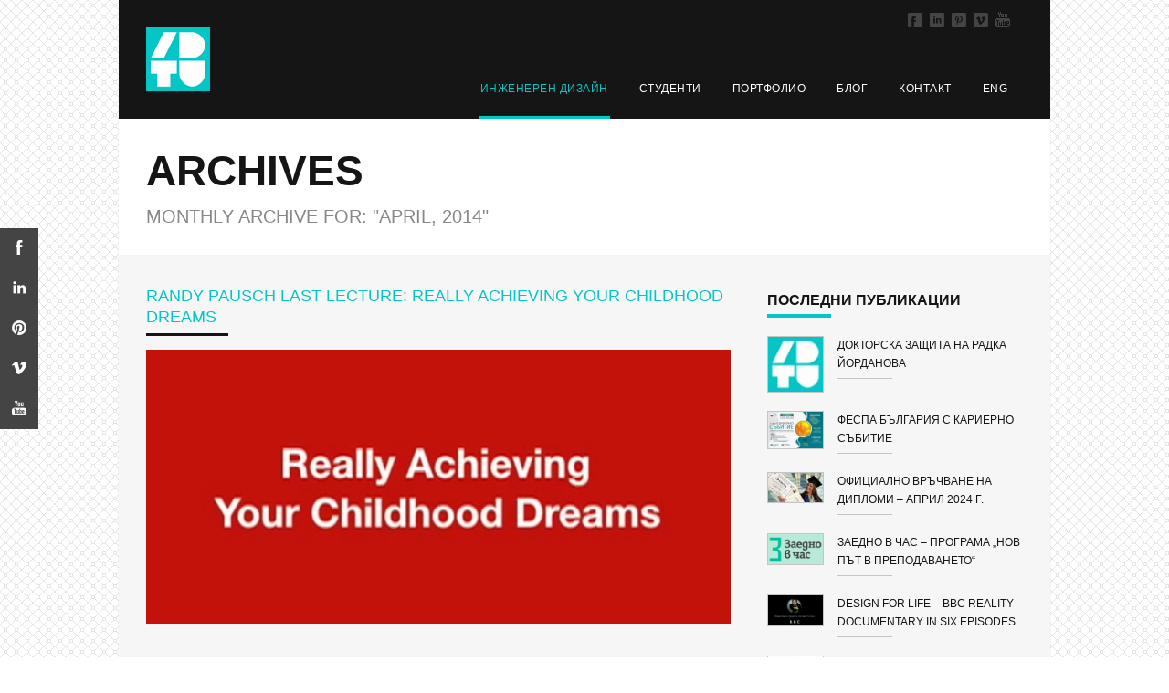

--- FILE ---
content_type: text/html; charset=UTF-8
request_url: http://design.tu-sofia.bg/2014/04/
body_size: 72052
content:
<!DOCTYPE html>
<!--[if IE 6]>
<html id="ie6"  lang="en-US">
<![endif]-->
<!--[if IE 7]>
<html id="ie7" lang="en-US">
<![endif]-->
<!--[if IE 8]>
<html id="ie8" lang="en-US">
<![endif]-->
<!--[if !(IE 6) | !(IE 7) | !(IE 8)  ]>
<html lang="en-US">
<![endif]-->


<head>
<meta charset="UTF-8" />
<meta name="Theme Version" content="3.4">
<title>Инженерен дизайн  | 2014 | April</title>


<link rel="shortcut icon" href="http://design.tu-sofia.bg/wp-content/uploads/2017/02/tu_ed_logo_20x20_002.jpg"  />

<!--[if IE]><script src="http://html5shiv.googlecode.com/svn/trunk/html5.js" type="text/javascript"></script><![endif]-->

<!--[if IE 6 ]>
<link href="http://design.tu-sofia.bg/wp-content/themes/lucidpress/styles/ie6.css" media="screen" rel="stylesheet" type="text/css">
<![endif]-->

<!--[if IE 7 ]>
<link href="http://design.tu-sofia.bg/wp-content/themes/lucidpress/styles/ie7.css" media="screen" rel="stylesheet" type="text/css">
<![endif]-->

<!--[if IE 8 ]>
<link href="http://design.tu-sofia.bg/wp-content/themes/lucidpress/styles/ie8.css" media="screen" rel="stylesheet" type="text/css">
<![endif]-->




<link rel="alternate" type="application/rss+xml" title="Инженерен дизайн RSS Feed" href="http://design.tu-sofia.bg/feed/" />
<link rel="alternate" type="application/atom+xml" title="Инженерен дизайн Atom Feed" href="http://design.tu-sofia.bg/feed/atom/" />


<script type="text/javascript">
          var body_parallax_speed = "0.5";
          var page_parallax_speed = "0.5";
</script>


<link rel="pingback" href="http://design.tu-sofia.bg/xmlrpc.php" />


<link rel="alternate" type="application/rss+xml" title="Инженерен дизайн &raquo; Feed" href="http://design.tu-sofia.bg/feed/" />
<link rel="alternate" type="application/rss+xml" title="Инженерен дизайн &raquo; Comments Feed" href="http://design.tu-sofia.bg/comments/feed/" />
		<script type="text/javascript">
			window._wpemojiSettings = {"baseUrl":"http:\/\/s.w.org\/images\/core\/emoji\/72x72\/","ext":".png","source":{"concatemoji":"http:\/\/design.tu-sofia.bg\/wp-includes\/js\/wp-emoji-release.min.js?ver=4.2.2"}};
			!function(a,b,c){function d(a){var c=b.createElement("canvas"),d=c.getContext&&c.getContext("2d");return d&&d.fillText?(d.textBaseline="top",d.font="600 32px Arial","flag"===a?(d.fillText(String.fromCharCode(55356,56812,55356,56807),0,0),c.toDataURL().length>3e3):(d.fillText(String.fromCharCode(55357,56835),0,0),0!==d.getImageData(16,16,1,1).data[0])):!1}function e(a){var c=b.createElement("script");c.src=a,c.type="text/javascript",b.getElementsByTagName("head")[0].appendChild(c)}var f,g;c.supports={simple:d("simple"),flag:d("flag")},c.DOMReady=!1,c.readyCallback=function(){c.DOMReady=!0},c.supports.simple&&c.supports.flag||(g=function(){c.readyCallback()},b.addEventListener?(b.addEventListener("DOMContentLoaded",g,!1),a.addEventListener("load",g,!1)):(a.attachEvent("onload",g),b.attachEvent("onreadystatechange",function(){"complete"===b.readyState&&c.readyCallback()})),f=c.source||{},f.concatemoji?e(f.concatemoji):f.wpemoji&&f.twemoji&&(e(f.twemoji),e(f.wpemoji)))}(window,document,window._wpemojiSettings);
		</script>
		<style type="text/css">
img.wp-smiley,
img.emoji {
	display: inline !important;
	border: none !important;
	box-shadow: none !important;
	height: 1em !important;
	width: 1em !important;
	margin: 0 .07em !important;
	vertical-align: -0.1em !important;
	background: none !important;
	padding: 0 !important;
}
</style>
<link rel='stylesheet' id='contact-form-7-css'  href='http://design.tu-sofia.bg/wp-content/plugins/contact-form-7/includes/css/styles.css?ver=4.3.1' type='text/css' media='all' />
<link rel='stylesheet' id='symple_shortcode_styles-css'  href='http://design.tu-sofia.bg/wp-content/plugins/symple-shortcodes/shortcodes/css/symple_shortcodes_styles.css?ver=4.2.2' type='text/css' media='all' />
<link rel='stylesheet' id='layerslider_css-css'  href='http://design.tu-sofia.bg/wp-content/themes/lucidpress/core/plugins/layerslider/css/layerslider.css?ver=4.6.0' type='text/css' media='all' />
<link rel='stylesheet' id='jetpack-top-posts-widget-css'  href='http://design.tu-sofia.bg/wp-content/plugins/jetpack/modules/widgets/top-posts/style.css?ver=20141013' type='text/css' media='all' />
<link rel='stylesheet' id='jetpack_css-css'  href='http://design.tu-sofia.bg/wp-content/plugins/jetpack/css/jetpack.css?ver=3.8.5' type='text/css' media='all' />
<link rel='stylesheet' id='mk-style-css'  href='http://design.tu-sofia.bg/wp-content/themes/lucidpress/style.css?ver=4.2.2' type='text/css' media='all' />
<link rel='stylesheet' id='theme-style-css'  href='http://design.tu-sofia.bg/wp-content/themes/lucidpress/styles/general.css?ver=4.2.2' type='text/css' media='all' />
<link rel='stylesheet' id='theme-widgets-css'  href='http://design.tu-sofia.bg/wp-content/themes/lucidpress/styles/widgets.css?ver=4.2.2' type='text/css' media='all' />
<link rel='stylesheet' id='theme-shortcodes-css'  href='http://design.tu-sofia.bg/wp-content/themes/lucidpress/styles/shortcodes.css?ver=4.2.2' type='text/css' media='all' />
<link rel='stylesheet' id='theme-responsive-css'  href='http://design.tu-sofia.bg/wp-content/themes/lucidpress/styles/responsive.css?ver=4.2.2' type='text/css' media='all' />
<link rel='stylesheet' id='theme-skin-css'  href='http://design.tu-sofia.bg/wp-content/themes/lucidpress/skin.php?ver=4.2.2' type='text/css' media='all' />
<script type='text/javascript' src='http://design.tu-sofia.bg/wp-includes/js/jquery/jquery.js?ver=1.11.2'></script>
<script type='text/javascript' src='http://design.tu-sofia.bg/wp-includes/js/jquery/jquery-migrate.min.js?ver=1.2.1'></script>
<script type='text/javascript' src='http://design.tu-sofia.bg/wp-content/themes/lucidpress/core/plugins/layerslider/js/layerslider.kreaturamedia.jquery.js?ver=4.6.0'></script>
<script type='text/javascript' src='http://design.tu-sofia.bg/wp-content/themes/lucidpress/core/plugins/layerslider/js/jquery-easing-1.3.js?ver=1.3.0'></script>
<script type='text/javascript' src='http://design.tu-sofia.bg/wp-content/themes/lucidpress/core/plugins/layerslider/js/jquerytransit.js?ver=0.9.9'></script>
<script type='text/javascript' src='http://design.tu-sofia.bg/wp-content/themes/lucidpress/core/plugins/layerslider/js/layerslider.transitions.js?ver=4.6.0'></script>
<link rel="EditURI" type="application/rsd+xml" title="RSD" href="http://design.tu-sofia.bg/xmlrpc.php?rsd" />
<link rel="wlwmanifest" type="application/wlwmanifest+xml" href="http://design.tu-sofia.bg/wp-includes/wlwmanifest.xml" /> 
<meta name="generator" content="WordPress 4.2.2" />
<script type="text/javascript">
	window._wp_rp_static_base_url = 'https://wprp.zemanta.com/static/';
	window._wp_rp_wp_ajax_url = "http://design.tu-sofia.bg/wp-admin/admin-ajax.php";
	window._wp_rp_plugin_version = '3.6';
	window._wp_rp_post_id = '3437';
	window._wp_rp_num_rel_posts = '8';
	window._wp_rp_thumbnails = true;
	window._wp_rp_post_title = 'Randy+Pausch+Last+Lecture%3A+Really+Achieving+Your+Childhood+Dreams';
	window._wp_rp_post_tags = ['%D0%B1%D0%B8%D0%B7%D0%BD%D0%B5%D1%81', '%D0%BF%D1%80%D0%B5%D0%B7%D0%B5%D0%BD%D1%82%D0%B0%D1%86%D0%B8%D0%B8', '%D0%BC%D0%B5%D0%BD%D0%B8%D0%B4%D0%B6%D0%BC%D1%8A%D0%BD%D1%82', '%D1%81%D1%82%D1%83%D0%B4%D0%B5%D0%BD%D1%82%D0%B8', '%D0%B8%D0%B7%D0%B1%D1%80%D0%B0%D0%BD%D0%BE', '%D0%BF%D1%80%D0%B5%D0%BF%D0%BE%D0%B4%D0%B0%D0%B2%D0%B0%D1%82%D0%B5%D0%BB%D0%B8', '%D0%BE%D0%B1%D1%83%D1%87%D0%B5%D0%BD%D0%B8%D0%B5', '%D1%87%D0%BE%D0%B2%D0%B5%D0%BA', '%D0%BB%D0%B5%D0%BA%D1%86%D0%B8%D0%B8', '%D1%80%D0%B0%D0%B1%D0%BE%D1%82%D0%B0', '%D0%91%D0%B8%D0%B7%D0%BD%D0%B5%D1%81', '%D0%9F%D1%80%D0%BE%D1%84%D0%B5%D1%81%D0%B8%D0%BE%D0%BD%D0%B0%D0%BB%D0%BD%D0%BE+%D1%80', '%D0%98%D0%B7%D0%B1%D1%80%D0%B0%D0%BD%D0%BE', '%D0%9F%D1%83%D0%B1%D0%BB%D0%B8%D0%BA%D0%B0%D1%86%D0%B8%D0%B8+in+englis', '%D0%9E%D0%B1%D1%83%D1%87%D0%B5%D0%BD%D0%B8%D0%B5', 'design', 'video', 'mellon', 'comput', 'carnegi', 'softwar', 'internet', 'alic', 'entertain', 'technolog', 'randi', 'media', 'graphic', '3d', 'scienc'];
	window._wp_rp_promoted_content = true;
</script>
<script type="text/javascript" src="https://wprp.zemanta.com/static/js/loader.js?version=3.6" async></script>
<link rel="stylesheet" href="http://design.tu-sofia.bg/wp-content/plugins/wordpress-23-related-posts-plugin/static/themes/vertical.css?version=3.6" />
<style type="text/css">
.related_post_title {
}
ul.related_post {
}
ul.related_post li {
}
ul.related_post li a {
}
ul.related_post li img {
}</style>

<link rel='dns-prefetch' href='//v0.wordpress.com'>
<style type='text/css'>img#wpstats{display:none}</style><!-- SEO -->
<link rel='canonical' href='' />
<meta name="robots" content="noindex,follow" /><!----><style type="text/css">.broken_link, a.broken_link {
	text-decoration: line-through;
}</style><style type="text/css" id="custom-background-css">
body.custom-background { background-image: url('http://design.tu-sofia.bg/wp-content/uploads/2021/11/opakovychna-hartiya-diyagonal400x400.jpg'); background-repeat: repeat; background-position: top center; background-attachment: scroll; }
</style>


<meta name="viewport" content="width=device-width, initial-scale=1, maximum-scale=1" />

</head>
<body class="randy-pausch-last-lecture-achieving-dreams  ">

<div class="archive date custom-background symple-shortcodes  symple-shortcodes-responsive">
<div id="side_social" class="left"><ul><li><a class="facebook" target="_blank" href="#"><img alt=""  src="http://design.tu-sofia.bg/wp-content/themes/lucidpress/images/social_networks/side/facebook.png" /></a></li><li><a class="linkedin" target="_blank" href="https://www.linkedin.com/in/designtusofia/"><img alt="" src="http://design.tu-sofia.bg/wp-content/themes/lucidpress/images/social_networks/side/linkedin.png" /></a></li><li><a class="pinterest" target="_blank" href="https://www.pinterest.com/designtusofia/"><img alt=""  src="http://design.tu-sofia.bg/wp-content/themes/lucidpress/images/social_networks/side/pinterest.png"  /></a></li><li><a class="vimeo" target="_blank" href="https://vimeo.com/designtusofia"><img alt=""  src="http://design.tu-sofia.bg/wp-content/themes/lucidpress/images/social_networks/side/vimeo.png"  /></a></li><li><a class="youtube" target="_blank" href="https://www.youtube.com/user/designtusofiabg"><img alt=""  src="http://design.tu-sofia.bg/wp-content/themes/lucidpress/images/social_networks/side/youtube.png"  /></a></li></ul><div class="clearboth"></div></div>

<div class="boxed_layout">


<header id="header" class=" relative_header ">
<div class="header_upper">
        <div class="inner">
                        <span class="logo">
            <a href="http://design.tu-sofia.bg/"><img class="custom_logo ie_png" alt="" src="http://design.tu-sofia.bg/wp-content/uploads/2017/02/tu_ed_logo_70x70_002.jpg" /></a>

            </span>
                        <div id="toolbar_social"><ul><li><a target="_blank" href="#"><img alt=""  src="http://design.tu-sofia.bg/wp-content/themes/lucidpress/images/social_networks/white/facebook.png" /></a></li><li><a target="_blank" href="https://www.linkedin.com/in/designtusofia/"><img alt="" src="http://design.tu-sofia.bg/wp-content/themes/lucidpress/images/social_networks/white/linkedin.png" /></a></li><li><a target="_blank" href="https://www.pinterest.com/designtusofia/"><img alt=""  src="http://design.tu-sofia.bg/wp-content/themes/lucidpress/images/social_networks/white/pinterest.png"  /></a></li><li><a target="_blank" href="https://vimeo.com/designtusofia"><img alt=""  src="http://design.tu-sofia.bg/wp-content/themes/lucidpress/images/social_networks/white/vimeo.png"  /></a></li><li><a target="_blank" href="https://www.youtube.com/user/designtusofiabg"><img alt=""  src="http://design.tu-sofia.bg/wp-content/themes/lucidpress/images/social_networks/white/youtube.png"  /></a></li></ul></div>
            <div id="navigation_wrapper" class="main_nav_style_1">
            <nav id="navigation" class="slidemenu"><ul id="menu-top_menu" class="menu"><li id="menu-item-194" class="menu-item menu-item-type-post_type menu-item-object-page current_page_parent menu-item-has-children menu-item-194"><a href="http://design.tu-sofia.bg/home/">Инженерен дизайн</a>
<ul class="sub-menu">
	<li id="menu-item-139" class="menu-item menu-item-type-post_type menu-item-object-page menu-item-139"><a href="http://design.tu-sofia.bg/department/">Специалност ИД</a></li>
	<li id="menu-item-137" class="menu-item menu-item-type-post_type menu-item-object-page menu-item-has-children menu-item-137"><a href="http://design.tu-sofia.bg/teachers/">ПРЕПОДАВАТЕЛИ в специалност ИД</a>
	<ul class="sub-menu">
		<li id="menu-item-8546" class="menu-item menu-item-type-post_type menu-item-object-page menu-item-8546"><a href="http://design.tu-sofia.bg/teachers/boryana-georgieva/">доц. д-р Боряна Георгиева</a></li>
		<li id="menu-item-8552" class="menu-item menu-item-type-post_type menu-item-object-page menu-item-8552"><a href="http://design.tu-sofia.bg/teachers/mihaela-gadjeva/">доц. д-р Михаела Гаджева</a></li>
		<li id="menu-item-9058" class="menu-item menu-item-type-post_type menu-item-object-page menu-item-9058"><a href="http://design.tu-sofia.bg/teachers/genoveva-vladimirova/">доц. д-р Геновева Владимирова</a></li>
		<li id="menu-item-8548" class="menu-item menu-item-type-post_type menu-item-object-page menu-item-8548"><a href="http://design.tu-sofia.bg/teachers/sofia-anguelova/">доц. д-р София Ангелова</a></li>
		<li id="menu-item-8543" class="menu-item menu-item-type-post_type menu-item-object-page menu-item-8543"><a href="http://design.tu-sofia.bg/teachers/trayan-stamov/">доц. д-р Траян Стамов</a></li>
		<li id="menu-item-8690" class="menu-item menu-item-type-post_type menu-item-object-page menu-item-8690"><a href="http://design.tu-sofia.bg/teachers/aleksandar-radoslavov/">гл. ас. д-р Александър Радославов</a></li>
		<li id="menu-item-8544" class="menu-item menu-item-type-post_type menu-item-object-page menu-item-8544"><a href="http://design.tu-sofia.bg/teachers/boriana_georgieva-gushtanova/">гл. ас. д-р Боряна Георгиева-Гущанова</a></li>
		<li id="menu-item-8549" class="menu-item menu-item-type-post_type menu-item-object-page menu-item-8549"><a href="http://design.tu-sofia.bg/teachers/emilia-ochkova/">гл. ас. д-р Емилия Очкова-Димитрова</a></li>
		<li id="menu-item-8551" class="menu-item menu-item-type-post_type menu-item-object-page menu-item-8551"><a href="http://design.tu-sofia.bg/teachers/zdravka-braykova/">гл. ас. д-р Здравка Брайкова-Николова</a></li>
		<li id="menu-item-8541" class="menu-item menu-item-type-post_type menu-item-object-page menu-item-8541"><a href="http://design.tu-sofia.bg/teachers/ivelina-daulova/">гл. ас. д-р Ивелина Даулова</a></li>
		<li id="menu-item-8550" class="menu-item menu-item-type-post_type menu-item-object-page menu-item-8550"><a href="http://design.tu-sofia.bg/teachers/svetla-vassileva/">гл. ас. д-р Светла Иванова-Василева</a></li>
		<li id="menu-item-8545" class="menu-item menu-item-type-post_type menu-item-object-page menu-item-8545"><a href="http://design.tu-sofia.bg/teachers/teodora_pesheva/">гл. ас. д-р Теодора Пешева</a></li>
		<li id="menu-item-8542" class="menu-item menu-item-type-post_type menu-item-object-page menu-item-8542"><a href="http://design.tu-sofia.bg/teachers/yoana-kyutinska/">ас. Йоана Кютинска</a></li>
	</ul>
</li>
	<li id="menu-item-138" class="menu-item menu-item-type-post_type menu-item-object-page menu-item-138"><a href="http://design.tu-sofia.bg/portfolio-training/">Учебни дисциплини</a></li>
</ul>
</li>
<li id="menu-item-601" class="menu-item menu-item-type-post_type menu-item-object-page menu-item-has-children menu-item-601"><a href="http://design.tu-sofia.bg/design-students/">Студенти</a>
<ul class="sub-menu">
	<li id="menu-item-133" class="menu-item menu-item-type-post_type menu-item-object-page menu-item-133"><a href="http://design.tu-sofia.bg/design-students/candidates/">Кандидатстуденти</a></li>
	<li id="menu-item-132" class="menu-item menu-item-type-post_type menu-item-object-page menu-item-132"><a href="http://design.tu-sofia.bg/design-students/bachelor/">ОКС Бакалавър</a></li>
	<li id="menu-item-131" class="menu-item menu-item-type-post_type menu-item-object-page menu-item-131"><a href="http://design.tu-sofia.bg/design-students/master/">ОКС Магистър</a></li>
	<li id="menu-item-6575" class="menu-item menu-item-type-post_type menu-item-object-page menu-item-6575"><a href="http://design.tu-sofia.bg/design-students/diplomanti/">Дипломанти</a></li>
	<li id="menu-item-130" class="menu-item menu-item-type-post_type menu-item-object-page menu-item-130"><a href="http://design.tu-sofia.bg/design-students/phd/">Докторанти</a></li>
	<li id="menu-item-128" class="menu-item menu-item-type-post_type menu-item-object-page menu-item-128"><a href="http://design.tu-sofia.bg/design-students/stories/">СТУДЕНТСКИ ИСТОРИИ</a></li>
</ul>
</li>
<li id="menu-item-9006" class="menu-item menu-item-type-post_type menu-item-object-page menu-item-has-children menu-item-9006"><a href="http://design.tu-sofia.bg/id-portfolio/">Портфолио</a>
<ul class="sub-menu">
	<li id="menu-item-8983" class="menu-item menu-item-type-post_type menu-item-object-page menu-item-8983"><a href="http://design.tu-sofia.bg/d-etc-conference/">конференция D etc.</a></li>
	<li id="menu-item-602" class="menu-item menu-item-type-post_type menu-item-object-page menu-item-602"><a href="http://design.tu-sofia.bg/portfolio-projects/">Проекти ИД</a></li>
	<li id="menu-item-6454" class="menu-item menu-item-type-post_type menu-item-object-page menu-item-has-children menu-item-6454"><a href="http://design.tu-sofia.bg/id-lab/portfolio-id-lab-projects/">Проекти на IDLab</a>
	<ul class="sub-menu">
		<li id="menu-item-6318" class="menu-item menu-item-type-post_type menu-item-object-page menu-item-6318"><a href="http://design.tu-sofia.bg/id-lab/">Лаборатория ИД &#8211; IDLab</a></li>
	</ul>
</li>
	<li id="menu-item-560" class="menu-item menu-item-type-post_type menu-item-object-page menu-item-560"><a href="http://design.tu-sofia.bg/design-network/">ИД мрежа</a></li>
</ul>
</li>
<li id="menu-item-199" class="menu-item menu-item-type-post_type menu-item-object-page menu-item-199"><a href="http://design.tu-sofia.bg/blog-posts/">БЛОГ</a></li>
<li id="menu-item-140" class="menu-item menu-item-type-post_type menu-item-object-page menu-item-140"><a href="http://design.tu-sofia.bg/contact/">Контакт</a></li>
<li id="menu-item-557" class="menu-item menu-item-type-post_type menu-item-object-page menu-item-557"><a href="http://design.tu-sofia.bg/eng/">ENG</a></li>
</ul></nav><div id="responsive_navigation" class="menu-top_menu-container"><select><option value="http://design.tu-sofia.bg/home/" class="menu-item menu-item-type-post_type menu-item-object-page current_page_parent menu-item-has-children menu-item-194">Инженерен дизайн</option><option value="http://design.tu-sofia.bg/department/" class="menu-item menu-item-type-post_type menu-item-object-page menu-item-139">&nbsp;&nbsp;&nbsp;&nbsp;Специалност ИД</option><option value="http://design.tu-sofia.bg/teachers/" class="menu-item menu-item-type-post_type menu-item-object-page menu-item-has-children menu-item-137">&nbsp;&nbsp;&nbsp;&nbsp;ПРЕПОДАВАТЕЛИ в специалност ИД</option><option value="http://design.tu-sofia.bg/teachers/boryana-georgieva/" class="menu-item menu-item-type-post_type menu-item-object-page menu-item-8546">&nbsp;&nbsp;&nbsp;&nbsp;&nbsp;&nbsp;&nbsp;&nbsp;доц. д-р Боряна Георгиева</option><option value="http://design.tu-sofia.bg/teachers/mihaela-gadjeva/" class="menu-item menu-item-type-post_type menu-item-object-page menu-item-8552">&nbsp;&nbsp;&nbsp;&nbsp;&nbsp;&nbsp;&nbsp;&nbsp;доц. д-р Михаела Гаджева</option><option value="http://design.tu-sofia.bg/teachers/genoveva-vladimirova/" class="menu-item menu-item-type-post_type menu-item-object-page menu-item-9058">&nbsp;&nbsp;&nbsp;&nbsp;&nbsp;&nbsp;&nbsp;&nbsp;доц. д-р Геновева Владимирова</option><option value="http://design.tu-sofia.bg/teachers/sofia-anguelova/" class="menu-item menu-item-type-post_type menu-item-object-page menu-item-8548">&nbsp;&nbsp;&nbsp;&nbsp;&nbsp;&nbsp;&nbsp;&nbsp;доц. д-р София Ангелова</option><option value="http://design.tu-sofia.bg/teachers/trayan-stamov/" class="menu-item menu-item-type-post_type menu-item-object-page menu-item-8543">&nbsp;&nbsp;&nbsp;&nbsp;&nbsp;&nbsp;&nbsp;&nbsp;доц. д-р Траян Стамов</option><option value="http://design.tu-sofia.bg/teachers/aleksandar-radoslavov/" class="menu-item menu-item-type-post_type menu-item-object-page menu-item-8690">&nbsp;&nbsp;&nbsp;&nbsp;&nbsp;&nbsp;&nbsp;&nbsp;гл. ас. д-р Александър Радославов</option><option value="http://design.tu-sofia.bg/teachers/boriana_georgieva-gushtanova/" class="menu-item menu-item-type-post_type menu-item-object-page menu-item-8544">&nbsp;&nbsp;&nbsp;&nbsp;&nbsp;&nbsp;&nbsp;&nbsp;гл. ас. д-р Боряна Георгиева-Гущанова</option><option value="http://design.tu-sofia.bg/teachers/emilia-ochkova/" class="menu-item menu-item-type-post_type menu-item-object-page menu-item-8549">&nbsp;&nbsp;&nbsp;&nbsp;&nbsp;&nbsp;&nbsp;&nbsp;гл. ас. д-р Емилия Очкова-Димитрова</option><option value="http://design.tu-sofia.bg/teachers/zdravka-braykova/" class="menu-item menu-item-type-post_type menu-item-object-page menu-item-8551">&nbsp;&nbsp;&nbsp;&nbsp;&nbsp;&nbsp;&nbsp;&nbsp;гл. ас. д-р Здравка Брайкова-Николова</option><option value="http://design.tu-sofia.bg/teachers/ivelina-daulova/" class="menu-item menu-item-type-post_type menu-item-object-page menu-item-8541">&nbsp;&nbsp;&nbsp;&nbsp;&nbsp;&nbsp;&nbsp;&nbsp;гл. ас. д-р Ивелина Даулова</option><option value="http://design.tu-sofia.bg/teachers/svetla-vassileva/" class="menu-item menu-item-type-post_type menu-item-object-page menu-item-8550">&nbsp;&nbsp;&nbsp;&nbsp;&nbsp;&nbsp;&nbsp;&nbsp;гл. ас. д-р Светла Иванова-Василева</option><option value="http://design.tu-sofia.bg/teachers/teodora_pesheva/" class="menu-item menu-item-type-post_type menu-item-object-page menu-item-8545">&nbsp;&nbsp;&nbsp;&nbsp;&nbsp;&nbsp;&nbsp;&nbsp;гл. ас. д-р Теодора Пешева</option><option value="http://design.tu-sofia.bg/teachers/yoana-kyutinska/" class="menu-item menu-item-type-post_type menu-item-object-page menu-item-8542">&nbsp;&nbsp;&nbsp;&nbsp;&nbsp;&nbsp;&nbsp;&nbsp;ас. Йоана Кютинска</option><option value="http://design.tu-sofia.bg/portfolio-training/" class="menu-item menu-item-type-post_type menu-item-object-page menu-item-138">&nbsp;&nbsp;&nbsp;&nbsp;Учебни дисциплини</option><option value="http://design.tu-sofia.bg/design-students/" class="menu-item menu-item-type-post_type menu-item-object-page menu-item-has-children menu-item-601">Студенти</option><option value="http://design.tu-sofia.bg/design-students/candidates/" class="menu-item menu-item-type-post_type menu-item-object-page menu-item-133">&nbsp;&nbsp;&nbsp;&nbsp;Кандидатстуденти</option><option value="http://design.tu-sofia.bg/design-students/bachelor/" class="menu-item menu-item-type-post_type menu-item-object-page menu-item-132">&nbsp;&nbsp;&nbsp;&nbsp;ОКС Бакалавър</option><option value="http://design.tu-sofia.bg/design-students/master/" class="menu-item menu-item-type-post_type menu-item-object-page menu-item-131">&nbsp;&nbsp;&nbsp;&nbsp;ОКС Магистър</option><option value="http://design.tu-sofia.bg/design-students/diplomanti/" class="menu-item menu-item-type-post_type menu-item-object-page menu-item-6575">&nbsp;&nbsp;&nbsp;&nbsp;Дипломанти</option><option value="http://design.tu-sofia.bg/design-students/phd/" class="menu-item menu-item-type-post_type menu-item-object-page menu-item-130">&nbsp;&nbsp;&nbsp;&nbsp;Докторанти</option><option value="http://design.tu-sofia.bg/design-students/stories/" class="menu-item menu-item-type-post_type menu-item-object-page menu-item-128">&nbsp;&nbsp;&nbsp;&nbsp;СТУДЕНТСКИ ИСТОРИИ</option><option value="http://design.tu-sofia.bg/id-portfolio/" class="menu-item menu-item-type-post_type menu-item-object-page menu-item-has-children menu-item-9006">Портфолио</option><option value="http://design.tu-sofia.bg/d-etc-conference/" class="menu-item menu-item-type-post_type menu-item-object-page menu-item-8983">&nbsp;&nbsp;&nbsp;&nbsp;конференция D etc.</option><option value="http://design.tu-sofia.bg/portfolio-projects/" class="menu-item menu-item-type-post_type menu-item-object-page menu-item-602">&nbsp;&nbsp;&nbsp;&nbsp;Проекти ИД</option><option value="http://design.tu-sofia.bg/id-lab/portfolio-id-lab-projects/" class="menu-item menu-item-type-post_type menu-item-object-page menu-item-has-children menu-item-6454">&nbsp;&nbsp;&nbsp;&nbsp;Проекти на IDLab</option><option value="http://design.tu-sofia.bg/id-lab/" class="menu-item menu-item-type-post_type menu-item-object-page menu-item-6318">&nbsp;&nbsp;&nbsp;&nbsp;&nbsp;&nbsp;&nbsp;&nbsp;Лаборатория ИД &#8211; IDLab</option><option value="http://design.tu-sofia.bg/design-network/" class="menu-item menu-item-type-post_type menu-item-object-page menu-item-560">&nbsp;&nbsp;&nbsp;&nbsp;ИД мрежа</option><option value="http://design.tu-sofia.bg/blog-posts/" class="menu-item menu-item-type-post_type menu-item-object-page menu-item-199">БЛОГ</option><option value="http://design.tu-sofia.bg/contact/" class="menu-item menu-item-type-post_type menu-item-object-page menu-item-140">Контакт</option><option value="http://design.tu-sofia.bg/eng/" class="menu-item menu-item-type-post_type menu-item-object-page menu-item-557">ENG</option></select></div>
            <div class="clearboth"></div>
            </div>
            
    <div class="clearboth"></div>
</div>


</div>
  <div class="clearboth"></div>
</header>
<script type='text/javascript' src='http://design.tu-sofia.bg/wp-content/themes/lucidpress/js/jquery.isotope.min.js?ver=1.2.2'></script>
<script type='text/javascript' src='http://design.tu-sofia.bg/wp-content/themes/lucidpress/js/jquery.infinitescroll.min.js?ver=1.2.2'></script>

<script type="text/javascript">
              jQuery(document).ready(function(){
										  
		jQuery('.wp-pagenavi, #load_more_posts').hide();
	
	if(jQuery('.wp-pagenavi').length > 0) {
	jQuery('#load_more_posts').show();	
		
		}
      var $container = jQuery('.blog_loop');
 
      
      $container.infinitescroll({
        navSelector  : '.wp-pagenavi',    // selector for the paged navigation 
        nextSelector : '.wp-pagenavi a',  // selector for the NEXT link (to page 2)
        itemSelector : '.blog_loop_item',
		loadingText : '',
       	finishedMsg: 'No more Posts to load.'
         
        },
        // call Isotope as a callback
        function( newElements ) {
          $container.isotope( 'appended', jQuery( newElements ) ); 
		hover_effect();	
		  
        }
      );

    jQuery(window).unbind('.infscr');
    jQuery('#load_more_posts').click(function(){

      jQuery(document).trigger('retrieve.infscr');

      return false;

    });
	
	jQuery(document).ajaxError(function(e,xhr,opt){

      if (xhr.status == 404) jQuery('#load_more_posts').find('.text').html('No more pages to load.').end().delay(2000).fadeOut();

    });

    });
</script>


<div id="page" class="">
<div id="introduce"><div class="introduce_wrapper inner"><h1 class="default">Archives</h1><h4>Monthly Archive for: "April, 2014"</h4></div></div> 

	<div class="inner right_sidebar">
       
		<div id="main">
			<div class="content">
            
                      <section class="blog_loop classic">	
				<article id="post-3437" class="blog_loop_item">






<div class="blog_info_container">
<h1 class="blog_title_heading"><a class="blog_title" href="http://design.tu-sofia.bg/2014/04/randy-pausch-last-lecture-achieving-dreams/" rel="bookmark" title="Permanent Link to Randy Pausch Last Lecture: Really Achieving Your Childhood Dreams">Randy Pausch Last Lecture: Really Achieving Your Childhood Dreams</a>
</h1>


</div>


	<div  class="image_container " >
		<span class="image_frame" >
			<a class="hover_effect" href="http://design.tu-sofia.bg/2014/04/randy-pausch-last-lecture-achieving-dreams/" title="Randy Pausch Last Lecture: Really Achieving Your Childhood Dreams">
				<img style="width:100%" src="http://design.tu-sofia.bg/wp-content/uploads/thumb-cache/randy-pausch-last-lecture-achieving-dreams_001-d5ed0cfd9a299c78a41b63814b15063a-640x300-100-crop.jpg" alt="Randy Pausch Last Lecture: Really Achieving Your Childhood Dreams" />
			<span class="hyperlink_icon hover_icon"></span>
            <span class="image_overlay"></span>
			</a>

		</span>
	</div>





<div class="clearboth"></div>
</article>
<article id="post-3499" class="blog_loop_item">






<div class="blog_info_container">
<h1 class="blog_title_heading"><a class="blog_title" href="http://design.tu-sofia.bg/2014/04/modern-masters-pablo-picasso-documentary/" rel="bookmark" title="Permanent Link to Modern Masters of 20th century art: Pablo Picasso &#8211; Документален филм на ВВС">Modern Masters of 20th century art: Pablo Picasso &#8211; Документален филм на ВВС</a>
</h1>


</div>


	<div  class="image_container " >
		<span class="image_frame" >
			<a class="hover_effect" href="http://design.tu-sofia.bg/2014/04/modern-masters-pablo-picasso-documentary/" title="Modern Masters of 20th century art: Pablo Picasso &#8211; Документален филм на ВВС">
				<img style="width:100%" src="http://design.tu-sofia.bg/wp-content/uploads/thumb-cache/modern-masters-pablo-picasso-documentary_001-cfa3e8fd1d18721a9e426cb3a7e2fb55-640x300-100-crop.jpg" alt="Modern Masters of 20th century art: Pablo Picasso &#8211; Документален филм на ВВС" />
			<span class="hyperlink_icon hover_icon"></span>
            <span class="image_overlay"></span>
			</a>

		</span>
	</div>





<div class="clearboth"></div>
</article>
<article id="post-3405" class="blog_loop_item">






<div class="blog_info_container">
<h1 class="blog_title_heading"><a class="blog_title" href="http://design.tu-sofia.bg/2014/04/design-thinking-tutorial-eco-design-imageen/" rel="bookmark" title="Permanent Link to Design thinking &#8211; Video Tutorial on Eco-Design (developed within the Project Imageen)">Design thinking &#8211; Video Tutorial on Eco-Design (developed within the Project Imageen)</a>
</h1>


</div>


	<div  class="image_container " >
		<span class="image_frame" >
			<a class="hover_effect" href="http://design.tu-sofia.bg/2014/04/design-thinking-tutorial-eco-design-imageen/" title="Design thinking &#8211; Video Tutorial on Eco-Design (developed within the Project Imageen)">
				<img style="width:100%" src="http://design.tu-sofia.bg/wp-content/uploads/thumb-cache/design-thinking-tutorial-eco-design-imageen_002-5af64a0206753e6a99663d1d422ca6d0-640x300-100-crop.jpg" alt="Design thinking &#8211; Video Tutorial on Eco-Design (developed within the Project Imageen)" />
			<span class="hyperlink_icon hover_icon"></span>
            <span class="image_overlay"></span>
			</a>

		</span>
	</div>





<div class="clearboth"></div>
</article>
<article id="post-3471" class="blog_loop_item">






<div class="blog_info_container">
<h1 class="blog_title_heading"><a class="blog_title" href="http://design.tu-sofia.bg/2014/04/elektronna-kniga-za-lichni-finansi/" rel="bookmark" title="Permanent Link to Как да управляваме умно парите си &#8211; безплатна електронна книга за лични финанси">Как да управляваме умно парите си &#8211; безплатна електронна книга за лични финанси</a>
</h1>


</div>


	<div  class="image_container " >
		<span class="image_frame" >
			<a class="hover_effect" href="http://design.tu-sofia.bg/2014/04/elektronna-kniga-za-lichni-finansi/" title="Как да управляваме умно парите си &#8211; безплатна електронна книга за лични финанси">
				<img style="width:100%" src="http://design.tu-sofia.bg/wp-content/uploads/2014/04/elektronna-kniga-za-lichni-finansi_001.jpg" alt="Как да управляваме умно парите си &#8211; безплатна електронна книга за лични финанси" />
			<span class="hyperlink_icon hover_icon"></span>
            <span class="image_overlay"></span>
			</a>

		</span>
	</div>





<div class="clearboth"></div>
</article>
<article id="post-3604" class="blog_loop_item">






<div class="blog_info_container">
<h1 class="blog_title_heading"><a class="blog_title" href="http://design.tu-sofia.bg/2014/04/world-communication-design-day/" rel="bookmark" title="Permanent Link to World Communication Design Day 2014 &#8211; &#8220;This is what a designer does&#8221;">World Communication Design Day 2014 &#8211; &#8220;This is what a designer does&#8221;</a>
</h1>


</div>


	<div  class="image_container " >
		<span class="image_frame" >
			<a class="hover_effect" href="http://design.tu-sofia.bg/2014/04/world-communication-design-day/" title="World Communication Design Day 2014 &#8211; &#8220;This is what a designer does&#8221;">
				<img style="width:100%" src="http://design.tu-sofia.bg/wp-content/uploads/thumb-cache/world-communication-design-day_013-33f8b864fe368bb680aaa9b4cc880bd7-640x300-100-crop.jpg" alt="World Communication Design Day 2014 &#8211; &#8220;This is what a designer does&#8221;" />
			<span class="hyperlink_icon hover_icon"></span>
            <span class="image_overlay"></span>
			</a>

		</span>
	</div>





<div class="clearboth"></div>
</article>
<article id="post-3576" class="blog_loop_item">






<div class="blog_info_container">
<h1 class="blog_title_heading"><a class="blog_title" href="http://design.tu-sofia.bg/2014/04/velomania-tursi-grafichen-dizainer/" rel="bookmark" title="Permanent Link to Производителят на велосипеди DRAG &#8211; Веломания ЕООД търси да назначи графичен дизайнер">Производителят на велосипеди DRAG &#8211; Веломания ЕООД търси да назначи графичен дизайнер</a>
</h1>


</div>


	<div  class="image_container " >
		<span class="image_frame" >
			<a class="hover_effect" href="http://design.tu-sofia.bg/2014/04/velomania-tursi-grafichen-dizainer/" title="Производителят на велосипеди DRAG &#8211; Веломания ЕООД търси да назначи графичен дизайнер">
				<img style="width:100%" src="http://design.tu-sofia.bg/wp-content/uploads/thumb-cache/velomania-tursi-grafichen-dizainer_001-42b7beb1ce3f835c10d9cfb81e910297-640x300-100-crop.jpg" alt="Производителят на велосипеди DRAG &#8211; Веломания ЕООД търси да назначи графичен дизайнер" />
			<span class="hyperlink_icon hover_icon"></span>
            <span class="image_overlay"></span>
			</a>

		</span>
	</div>





<div class="clearboth"></div>
</article>
<article id="post-3505" class="blog_loop_item">






<div class="blog_info_container">
<h1 class="blog_title_heading"><a class="blog_title" href="http://design.tu-sofia.bg/2014/04/perfect-designer-workstation/" rel="bookmark" title="Permanent Link to The perfect designer workstation &#8211; Перфектното работно място за дизайнери">The perfect designer workstation &#8211; Перфектното работно място за дизайнери</a>
</h1>


</div>


	<div  class="image_container " >
		<span class="image_frame" >
			<a class="hover_effect" href="http://design.tu-sofia.bg/2014/04/perfect-designer-workstation/" title="The perfect designer workstation &#8211; Перфектното работно място за дизайнери">
				<img style="width:100%" src="http://design.tu-sofia.bg/wp-content/uploads/thumb-cache/perfect-designer-workstation_001-723a4835ba4921c861c5c15c9af6d1c5-640x300-100-crop.jpg" alt="The perfect designer workstation &#8211; Перфектното работно място за дизайнери" />
			<span class="hyperlink_icon hover_icon"></span>
            <span class="image_overlay"></span>
			</a>

		</span>
	</div>





<div class="clearboth"></div>
</article>
<article id="post-3510" class="blog_loop_item">






<div class="blog_info_container">
<h1 class="blog_title_heading"><a class="blog_title" href="http://design.tu-sofia.bg/2014/04/visteon-driving-innovation-challenge/" rel="bookmark" title="Permanent Link to Visteon: Driving Innovation Challenge &#8211; design the future of the in-vehicle user experience">Visteon: Driving Innovation Challenge &#8211; design the future of the in-vehicle user experience</a>
</h1>


</div>


	<div  class="image_container " >
		<span class="image_frame" >
			<a class="hover_effect" href="http://design.tu-sofia.bg/2014/04/visteon-driving-innovation-challenge/" title="Visteon: Driving Innovation Challenge &#8211; design the future of the in-vehicle user experience">
				<img style="width:100%" src="http://design.tu-sofia.bg/wp-content/uploads/thumb-cache/visteon-driving-innovation-challenge_001-e43b56986b380e28319100e3d5fe74c1-640x300-100-crop.jpg" alt="Visteon: Driving Innovation Challenge &#8211; design the future of the in-vehicle user experience" />
			<span class="hyperlink_icon hover_icon"></span>
            <span class="image_overlay"></span>
			</a>

		</span>
	</div>





<div class="clearboth"></div>
</article>
<article id="post-3449" class="blog_loop_item">






<div class="blog_info_container">
<h1 class="blog_title_heading"><a class="blog_title" href="http://design.tu-sofia.bg/2014/04/konkretno-profesor-donev-izkustva/" rel="bookmark" title="Permanent Link to Да поговорим за &#8220;Изкуствата&#8221; &#8211; &#8220;Конкретно с професор Донев!&#8221;">Да поговорим за &#8220;Изкуствата&#8221; &#8211; &#8220;Конкретно с професор Донев!&#8221;</a>
</h1>


</div>


	<div  class="image_container " >
		<span class="image_frame" >
			<a class="hover_effect" href="http://design.tu-sofia.bg/2014/04/konkretno-profesor-donev-izkustva/" title="Да поговорим за &#8220;Изкуствата&#8221; &#8211; &#8220;Конкретно с професор Донев!&#8221;">
				<img style="width:100%" src="http://design.tu-sofia.bg/wp-content/uploads/thumb-cache/konkretno-profesor-donev-izkustva_001-fe15b3c88edd2691646892a36cb4198b-640x300-100-crop.jpg" alt="Да поговорим за &#8220;Изкуствата&#8221; &#8211; &#8220;Конкретно с професор Донев!&#8221;" />
			<span class="hyperlink_icon hover_icon"></span>
            <span class="image_overlay"></span>
			</a>

		</span>
	</div>





<div class="clearboth"></div>
</article>
<article id="post-3435" class="blog_loop_item">






<div class="blog_info_container">
<h1 class="blog_title_heading"><a class="blog_title" href="http://design.tu-sofia.bg/2014/04/randy-pausch-lecture-time-management/" rel="bookmark" title="Permanent Link to Randy Pausch Lecture: Time Management &#8211; how you can get the most out of your time">Randy Pausch Lecture: Time Management &#8211; how you can get the most out of your time</a>
</h1>


</div>


	<div  class="image_container " >
		<span class="image_frame" >
			<a class="hover_effect" href="http://design.tu-sofia.bg/2014/04/randy-pausch-lecture-time-management/" title="Randy Pausch Lecture: Time Management &#8211; how you can get the most out of your time">
				<img style="width:100%" src="http://design.tu-sofia.bg/wp-content/uploads/thumb-cache/randy-pausch-lecture-time-management_001-59327a0a7da9843e49d375ad92e2aa6d-640x300-100-crop.jpg" alt="Randy Pausch Lecture: Time Management &#8211; how you can get the most out of your time" />
			<span class="hyperlink_icon hover_icon"></span>
            <span class="image_overlay"></span>
			</a>

		</span>
	</div>





<div class="clearboth"></div>
</article>
                
                
              <div class="clearboth"></div>  
              </section>    
             <div id="load_more_posts" style="text-align:center;"><span class="text">Load More</span><div id="infscr-loading"></div></div>
				<div class="clearboth"></div>
			</div>

          
			<div class="wp-pagenavi">
<span class="pages">Page 1 of 2</span><span class="current">1</span><a href="http://design.tu-sofia.bg/2014/04/page/2/" class="page" title="2">2</a><a href="http://design.tu-sofia.bg/2014/04/page/2/" class="nextpostslink">&raquo;</a></div>
		</div>
		<aside id="sidebar">
    <div class="sidebar_content">
    <section id="recent_posts-2" class="widget widget_recent_posts"><h3 class="widgettitle">Последни публикации</h3>
        <ul class="widget_post">

		
        <li>
                <a href="http://design.tu-sofia.bg/2025/07/doktorska-zashtita-r-yordanova/" title="Докторска защита на Радка Йорданова" class="thumb">


        		<img width="60" height="60" src="http://design.tu-sofia.bg/wp-content/uploads/2017/02/tu_ed_logo_70x70_002-65x65.jpg" class="attachment-60x60 wp-post-image" alt="Докторска защита на Радка Йорданова" title="Докторска защита на Радка Йорданова" />
			</a>
			            <div class="post_info">
       	<a href="http://design.tu-sofia.bg/2025/07/doktorska-zashtita-r-yordanova/" class="title">Докторска защита на Радка Йорданова</a>


       
              </div>
       </li>
        <div class="clearboth"></div>
        
        <li>
                <a href="http://design.tu-sofia.bg/2024/09/fespa-carrier-event-2024/" title="ФЕСПА България с кариерно събитие" class="thumb">


        		<img width="60" height="40" src="http://design.tu-sofia.bg/wp-content/uploads/2024/09/fespa-carrier-event_001-300x200.jpg" class="attachment-60x60 wp-post-image" alt="ФЕСПА България с кариерно събитие" title="ФЕСПА България с кариерно събитие" />
			</a>
			            <div class="post_info">
       	<a href="http://design.tu-sofia.bg/2024/09/fespa-carrier-event-2024/" class="title">ФЕСПА България с кариерно събитие</a>


       
              </div>
       </li>
        <div class="clearboth"></div>
        
        <li>
                <a href="http://design.tu-sofia.bg/2024/03/graduation-april-2024/" title="Официално връчване на дипломи &#8211; април 2024 г." class="thumb">


        		<img width="60" height="32" src="http://design.tu-sofia.bg/wp-content/uploads/2024/04/tu_ed_department_640x300_003-300x161.jpg" class="attachment-60x60 wp-post-image" alt="Официално връчване на дипломи &#8211; април 2024 г." title="Официално връчване на дипломи &#8211; април 2024 г." />
			</a>
			            <div class="post_info">
       	<a href="http://design.tu-sofia.bg/2024/03/graduation-april-2024/" class="title">Официално връчване на дипломи &#8211; април 2024 г.</a>


       
              </div>
       </li>
        <div class="clearboth"></div>
        
        <li>
                <a href="http://design.tu-sofia.bg/2022/03/zaedno-v-chas/" title="Заедно в час &#8211; програма „Нов път в преподаването“" class="thumb">


        		<img width="60" height="33" src="http://design.tu-sofia.bg/wp-content/uploads/2022/03/zaedno-v-chas-activity_001-300x163.jpg" class="attachment-60x60 wp-post-image" alt="Заедно в час &#8211; програма „Нов път в преподаването“" title="Заедно в час &#8211; програма „Нов път в преподаването“" />
			</a>
			            <div class="post_info">
       	<a href="http://design.tu-sofia.bg/2022/03/zaedno-v-chas/" class="title">Заедно в час &#8211; програма „Нов път в преподаването“</a>


       
              </div>
       </li>
        <div class="clearboth"></div>
        
        <li>
                <a href="http://design.tu-sofia.bg/2021/12/design-for-life-bbc-series/" title="Design for Life &#8211; BBC reality documentary in six episodes" class="thumb">


        		<img width="60" height="33" src="http://design.tu-sofia.bg/wp-content/uploads/2021/11/design-for-life-bbc-series_001-300x163.jpg" class="attachment-60x60 wp-post-image" alt="Design for Life &#8211; BBC reality documentary in six episodes" title="Design for Life &#8211; BBC reality documentary in six episodes" />
			</a>
			            <div class="post_info">
       	<a href="http://design.tu-sofia.bg/2021/12/design-for-life-bbc-series/" class="title">Design for Life &#8211; BBC reality documentary in six episodes</a>


       
              </div>
       </li>
        <div class="clearboth"></div>
        
        <li>
                <a href="http://design.tu-sofia.bg/2021/11/design-rules-bbc-series/" title="Design Rules &#8211; BBC back-to-basics series exploring the fundamentals of design" class="thumb">


        		<img width="60" height="33" src="http://design.tu-sofia.bg/wp-content/uploads/2014/12/design-rules-bbc-series_001-300x163.jpg" class="attachment-60x60 wp-post-image" alt="Design Rules &#8211; BBC back-to-basics series exploring the fundamentals of design" title="Design Rules &#8211; BBC back-to-basics series exploring the fundamentals of design" />
			</a>
			            <div class="post_info">
       	<a href="http://design.tu-sofia.bg/2021/11/design-rules-bbc-series/" class="title">Design Rules &#8211; BBC back-to-basics series exploring the fundamentals of design</a>


       
              </div>
       </li>
        <div class="clearboth"></div>
        
        <li>
                <a href="http://design.tu-sofia.bg/2021/06/traits-successful-people-richard-john/" title="8 traits of successful people &#8211; Richard St. John | 8 отличителни качества на успешните хора" class="thumb">


        		<img width="60" height="34" src="http://design.tu-sofia.bg/wp-content/uploads/2014/06/traits-successful-people-richard-john_001-300x170.jpg" class="attachment-60x60 wp-post-image" alt="8 traits of successful people &#8211; Richard St. John | 8 отличителни качества на успешните хора" title="8 traits of successful people &#8211; Richard St. John | 8 отличителни качества на успешните хора" />
			</a>
			            <div class="post_info">
       	<a href="http://design.tu-sofia.bg/2021/06/traits-successful-people-richard-john/" class="title">8 traits of successful people &#8211; Richard St. John | 8 отличителни качества на успешните хора</a>


       
              </div>
       </li>
        <div class="clearboth"></div>
        
        <li>
                <a href="http://design.tu-sofia.bg/2020/06/jumpthegap-2020-special-edition-roca-international-design-contest/" title="Jumpthegap 2020 Special Edition | Roca International Design Contest | Международен конкурс за дизайна на Рока 2020" class="thumb">


        		<img width="60" height="32" src="http://design.tu-sofia.bg/wp-content/uploads/2020/06/roca-design-contest-2020-call-for-entries_001-300x162.jpg" class="attachment-60x60 wp-post-image" alt="Jumpthegap 2020 Special Edition | Roca International Design Contest | Международен конкурс за дизайна на Рока 2020" title="Jumpthegap 2020 Special Edition | Roca International Design Contest | Международен конкурс за дизайна на Рока 2020" />
			</a>
			            <div class="post_info">
       	<a href="http://design.tu-sofia.bg/2020/06/jumpthegap-2020-special-edition-roca-international-design-contest/" class="title">Jumpthegap 2020 Special Edition | Roca International Design Contest | Международен конкурс за дизайна на Рока 2020</a>


       
              </div>
       </li>
        <div class="clearboth"></div>
        
        <li>
                <a href="http://design.tu-sofia.bg/2020/02/contest-model-young-package-2020/" title="Конкурс за дизайн на опаковка Model Young Package 2020 на тема PERSONAL CARE" class="thumb">


        		<img width="60" height="23" src="http://design.tu-sofia.bg/wp-content/uploads/2020/02/contest-model-young-package-2020_001-300x113.jpg" class="attachment-60x60 wp-post-image" alt="Конкурс за дизайн на опаковка Model Young Package 2020 на тема PERSONAL CARE" title="Конкурс за дизайн на опаковка Model Young Package 2020 на тема PERSONAL CARE" />
			</a>
			            <div class="post_info">
       	<a href="http://design.tu-sofia.bg/2020/02/contest-model-young-package-2020/" class="title">Конкурс за дизайн на опаковка Model Young Package 2020 на тема PERSONAL CARE</a>


       
              </div>
       </li>
        <div class="clearboth"></div>
        
        <li>
                <a href="http://design.tu-sofia.bg/2019/10/kandidat-studentski-kursove-po-risuvane-i-kompozitsia-2017-2018/" title="Кандидатстудентски подготвителни курсове по „Рисуване“ и „Композиция“ (2019-2020)" class="thumb">


        		<img width="60" height="40" src="http://design.tu-sofia.bg/wp-content/uploads/2018/03/kandidat-studentski-kursove-po-risuvane-i-kompozitsia_003-300x199.jpg" class="attachment-60x60 wp-post-image" alt="Кандидатстудентски подготвителни курсове по „Рисуване“ и „Композиция“ (2019-2020)" title="Кандидатстудентски подготвителни курсове по „Рисуване“ и „Композиция“ (2019-2020)" />
			</a>
			            <div class="post_info">
       	<a href="http://design.tu-sofia.bg/2019/10/kandidat-studentski-kursove-po-risuvane-i-kompozitsia-2017-2018/" class="title">Кандидатстудентски подготвителни курсове по „Рисуване“ и „Композиция“ (2019-2020)</a>


       
              </div>
       </li>
        <div class="clearboth"></div>
        
        </ul>
        </section><section id="categories-2" class="widget widget_categories"><h3 class="widgettitle">Категории</h3>		<ul>
	<li class="cat-item cat-item-115"><a href="http://design.tu-sofia.bg/blog-posts/category/featured-posts/" >Избрано :: Featured posts</a>
</li>
	<li class="cat-item cat-item-44"><a href="http://design.tu-sofia.bg/blog-posts/category/posts-in-eng/" >Blog posts in ENGLISH</a>
</li>
	<li class="cat-item cat-item-3"><a href="http://design.tu-sofia.bg/blog-posts/category/design/" >Дизайн</a>
</li>
	<li class="cat-item cat-item-9"><a href="http://design.tu-sofia.bg/blog-posts/category/art/" >Изкуство</a>
</li>
	<li class="cat-item cat-item-14"><a href="http://design.tu-sofia.bg/blog-posts/category/science-technology/" >Наука и технологии</a>
</li>
	<li class="cat-item cat-item-5"><a href="http://design.tu-sofia.bg/blog-posts/category/engineering/" >Инженерство</a>
</li>
	<li class="cat-item cat-item-8"><a href="http://design.tu-sofia.bg/blog-posts/category/human-sciences/" >Хуманитарни науки</a>
</li>
	<li class="cat-item cat-item-6"><a href="http://design.tu-sofia.bg/blog-posts/category/business/" >Бизнес</a>
</li>
	<li class="cat-item cat-item-29"><a href="http://design.tu-sofia.bg/blog-posts/category/professional-development/" >Професионално развитие</a>
</li>
	<li class="cat-item cat-item-11"><a href="http://design.tu-sofia.bg/blog-posts/category/eng-design-department/" >Специалност ИД</a>
</li>
	<li class="cat-item cat-item-10"><a href="http://design.tu-sofia.bg/blog-posts/category/education/" >Обучение</a>
</li>
	<li class="cat-item cat-item-18"><a href="http://design.tu-sofia.bg/blog-posts/category/events/" >Събития</a>
</li>
	<li class="cat-item cat-item-73"><a href="http://design.tu-sofia.bg/blog-posts/category/fun/" >Забавление</a>
</li>
		</ul>
</section><section id="tag_cloud-2" class="widget widget_tag_cloud"><h3 class="widgettitle">Тагове (етикети)</h3><div class="tagcloud"><a href='http://design.tu-sofia.bg/blog-posts/tag/%d0%b0%d0%b1%d1%81%d0%be%d0%bb%d0%b2%d0%b5%d0%bd%d1%82%d0%b8/' class='tag-link-25' title='4 topics' style='font-size: 11.612903225806pt;'>абсолвенти</a>
<a href='http://design.tu-sofia.bg/blog-posts/tag/%d0%b0%d1%80%d1%85%d0%b8%d1%82%d0%b5%d0%ba%d1%82%d1%83%d1%80%d0%b0/' class='tag-link-168' title='2 topics' style='font-size: 9.6258064516129pt;'>архитектура</a>
<a href='http://design.tu-sofia.bg/blog-posts/tag/%d0%b2%d0%b8%d0%bf%d1%83%d1%81%d0%ba-2013/' class='tag-link-26' title='1 topic' style='font-size: 8pt;'>випуск-2013</a>
<a href='http://design.tu-sofia.bg/blog-posts/tag/%d0%b3%d0%bb-%d0%b0%d1%81-%d0%b4-%d1%80-%d0%b3%d0%b5%d0%be%d1%80%d0%b3%d0%b8-%d1%87%d0%b5%d1%80%d0%b2%d0%b5%d0%bd%d0%b4%d0%b8%d0%bd%d0%b5%d0%b2/' class='tag-link-59' title='3 topics' style='font-size: 10.709677419355pt;'>гл. ас. д-р Георги Червендинев</a>
<a href='http://design.tu-sofia.bg/blog-posts/tag/%d0%b3%d1%80%d0%b0%d1%84%d0%b8%d1%87%d0%b5%d0%bd-%d0%b4%d0%b8%d0%b7%d0%b0%d0%b9%d0%bd/' class='tag-link-40' title='35 topics' style='font-size: 19.38064516129pt;'>графичен дизайн</a>
<a href='http://design.tu-sofia.bg/blog-posts/tag/%d0%b4%d0%b8%d0%b7%d0%b0%d0%b9%d0%bd%d0%b5%d1%80/' class='tag-link-37' title='69 topics' style='font-size: 22pt;'>дизайнер</a>
<a href='http://design.tu-sofia.bg/blog-posts/tag/%d0%b4%d0%b8%d0%bf%d0%bb%d0%be%d0%bc%d0%b8%d1%80%d0%b0%d0%bd%d0%b5/' class='tag-link-24' title='4 topics' style='font-size: 11.612903225806pt;'>дипломиране</a>
<a href='http://design.tu-sofia.bg/blog-posts/tag/%d0%b4%d0%be%d0%ba%d1%83%d0%bc-%d1%84%d0%b8%d0%bb%d0%bc%d0%b8/' class='tag-link-48' title='16 topics' style='font-size: 16.4pt;'>докум. филми</a>
<a href='http://design.tu-sofia.bg/blog-posts/tag/%d0%b4%d0%be%d1%86-%d1%86%d0%b2%d0%b5%d1%82%d0%b0%d0%bd-%d0%b8%d0%bb%d0%b8%d0%b5%d0%b2/' class='tag-link-41' title='1 topic' style='font-size: 8pt;'>доц. Цветан Илиев</a>
<a href='http://design.tu-sofia.bg/blog-posts/tag/featured/' class='tag-link-2' title='44 topics' style='font-size: 20.193548387097pt;'>избрано</a>
<a href='http://design.tu-sofia.bg/blog-posts/tag/art-and-crafts/' class='tag-link-105' title='28 topics' style='font-size: 18.477419354839pt;'>изкуство</a>
<a href='http://design.tu-sofia.bg/blog-posts/tag/%d0%b8%d0%b7%d0%be%d0%b1%d1%80%d0%b5%d1%82%d0%b0%d1%82%d0%b5%d0%bb/' class='tag-link-57' title='47 topics' style='font-size: 20.464516129032pt;'>изобретател</a>
<a href='http://design.tu-sofia.bg/blog-posts/tag/%d0%b8%d0%ba%d0%be%d0%bd%d0%be%d0%bc%d0%b8%d0%ba%d0%b0/' class='tag-link-50' title='3 topics' style='font-size: 10.709677419355pt;'>икономика</a>
<a href='http://design.tu-sofia.bg/blog-posts/tag/%d0%b8%d0%bd%d0%b4%d1%83%d1%81%d1%82%d1%80%d0%b8%d0%b0%d0%bb%d0%b5%d0%bd-%d0%b4%d0%b8%d0%b7%d0%b0%d0%b9%d0%bd/' class='tag-link-33' title='39 topics' style='font-size: 19.741935483871pt;'>индустриален дизайн</a>
<a href='http://design.tu-sofia.bg/blog-posts/tag/%d0%b8%d0%bd%d0%b4%d1%83%d1%81%d1%82%d1%80%d0%b8%d1%8f/' class='tag-link-56' title='47 topics' style='font-size: 20.464516129032pt;'>индустрия</a>
<a href='http://design.tu-sofia.bg/blog-posts/tag/%d0%b8%d0%bd%d0%b6%d0%b5%d0%bd%d0%b5%d1%80/' class='tag-link-51' title='46 topics' style='font-size: 20.374193548387pt;'>инженер</a>
<a href='http://design.tu-sofia.bg/blog-posts/tag/%d0%b8%d0%bd%d0%be%d0%b2%d0%b0%d1%86%d0%b8%d0%b8/' class='tag-link-49' title='51 topics' style='font-size: 20.825806451613pt;'>иновации</a>
<a href='http://design.tu-sofia.bg/blog-posts/tag/%d0%b8%d0%bd%d1%82%d0%b5%d1%80%d0%b8%d0%be%d1%80%d0%b5%d0%bd-%d0%b4%d0%b8%d0%b7%d0%b0%d0%b9%d0%bd/' class='tag-link-58' title='19 topics' style='font-size: 17.032258064516pt;'>интериорен дизайн</a>
<a href='http://design.tu-sofia.bg/blog-posts/tag/%d0%ba%d0%b0%d0%bd%d0%b4%d0%b8%d0%b4%d0%b0%d1%82-%d1%81%d1%82%d1%83%d0%b4%d0%b5%d0%bd%d1%82%d0%b8/' class='tag-link-23' title='2 topics' style='font-size: 9.6258064516129pt;'>кандидат-студенти</a>
<a href='http://design.tu-sofia.bg/blog-posts/tag/%d0%ba%d0%be%d0%bc%d0%bf%d0%be%d0%b7%d0%b8%d1%86%d0%b8%d1%8f/' class='tag-link-22' title='17 topics' style='font-size: 16.670967741935pt;'>композиция</a>
<a href='http://design.tu-sofia.bg/blog-posts/tag/%d0%ba%d0%be%d0%bd%d0%ba%d1%83%d1%80%d1%81%d0%b8/' class='tag-link-30' title='43 topics' style='font-size: 20.103225806452pt;'>конкурси</a>
<a href='http://design.tu-sofia.bg/blog-posts/tag/%d0%ba%d0%be%d0%bd%d1%81%d1%83%d0%bb%d1%82%d0%b0%d0%bd%d1%82/' class='tag-link-38' title='1 topic' style='font-size: 8pt;'>консултант</a>
<a href='http://design.tu-sofia.bg/blog-posts/tag/%d0%ba%d1%83%d1%80%d1%81%d0%be%d0%b2%d0%b5/' class='tag-link-20' title='4 topics' style='font-size: 11.612903225806pt;'>курсове</a>
<a href='http://design.tu-sofia.bg/blog-posts/tag/%d0%bb%d0%b5%d0%ba%d1%86%d0%b8%d0%b8/' class='tag-link-46' title='10 topics' style='font-size: 14.683870967742pt;'>лекции</a>
<a href='http://design.tu-sofia.bg/blog-posts/tag/science/' class='tag-link-82' title='16 topics' style='font-size: 16.4pt;'>наука</a>
<a href='http://design.tu-sofia.bg/blog-posts/tag/%d0%be%d0%b1%d1%83%d1%87%d0%b5%d0%bd%d0%b8%d0%b5/' class='tag-link-28' title='23 topics' style='font-size: 17.754838709677pt;'>обучение</a>
<a href='http://design.tu-sofia.bg/blog-posts/tag/%d0%bf%d0%bb%d0%b0%d0%ba%d0%b0%d1%82/' class='tag-link-164' title='1 topic' style='font-size: 8pt;'>плакат</a>
<a href='http://design.tu-sofia.bg/blog-posts/tag/%d0%bf%d0%bb%d0%b0%d0%bd%d0%b5%d1%82%d0%b0/' class='tag-link-53' title='11 topics' style='font-size: 15.045161290323pt;'>планета</a>
<a href='http://design.tu-sofia.bg/blog-posts/tag/%d0%bf%d1%80%d0%b5%d0%b2%d0%be%d0%b7%d0%bd%d0%b8-%d1%81%d1%80%d0%b5%d0%b4%d1%81%d1%82%d0%b2%d0%b0/' class='tag-link-45' title='10 topics' style='font-size: 14.683870967742pt;'>превозни средства</a>
<a href='http://design.tu-sofia.bg/blog-posts/tag/%d0%bf%d1%80%d0%b5%d0%b7%d0%b5%d0%bd%d1%82%d0%b0%d1%86%d0%b8%d0%b8/' class='tag-link-47' title='16 topics' style='font-size: 16.4pt;'>презентации</a>
<a href='http://design.tu-sofia.bg/blog-posts/tag/%d0%bf%d1%80%d0%b5%d0%bf%d0%be%d0%b4%d0%b0%d0%b2%d0%b0%d1%82%d0%b5%d0%bb%d0%b8/' class='tag-link-61' title='5 topics' style='font-size: 12.335483870968pt;'>преподаватели</a>
<a href='http://design.tu-sofia.bg/blog-posts/tag/%d0%bf%d1%80%d0%b8%d1%80%d0%be%d0%b4%d0%b0/' class='tag-link-55' title='13 topics' style='font-size: 15.677419354839pt;'>природа</a>
<a href='http://design.tu-sofia.bg/blog-posts/tag/%d0%bf%d1%80%d0%be%d0%b5%d0%ba%d1%82%d0%b8%d1%80%d0%b0%d0%bd%d0%b5/' class='tag-link-35' title='35 topics' style='font-size: 19.38064516129pt;'>проектиране</a>
<a href='http://design.tu-sofia.bg/blog-posts/tag/%d0%bf%d1%80%d0%be%d0%bc%d0%b8%d1%88%d0%bb%d0%b5%d0%bd-%d0%b4%d0%b8%d0%b7%d0%b0%d0%b9%d0%bd/' class='tag-link-60' title='36 topics' style='font-size: 19.470967741935pt;'>промишлен дизайн</a>
<a href='http://design.tu-sofia.bg/blog-posts/tag/%d0%bf%d1%80%d0%be%d1%84-%d1%81%d0%b0%d1%88%d0%be-%d0%b4%d1%80%d0%b0%d0%b3%d0%b0%d0%bd%d0%be%d0%b2/' class='tag-link-42' title='1 topic' style='font-size: 8pt;'>проф. Сашо Драганов</a>
<a href='http://design.tu-sofia.bg/blog-posts/tag/%d1%80%d0%b0%d0%b1%d0%be%d1%82%d0%b0/' class='tag-link-39' title='17 topics' style='font-size: 16.670967741935pt;'>работа</a>
<a href='http://design.tu-sofia.bg/blog-posts/tag/%d1%80%d0%b0%d0%b1%d0%be%d1%82%d0%b8%d0%bb%d0%bd%d0%b8%d1%86%d0%b8/' class='tag-link-81' title='16 topics' style='font-size: 16.4pt;'>работилници</a>
<a href='http://design.tu-sofia.bg/blog-posts/tag/%d1%80%d0%b5%d0%ba%d0%bb%d0%b0%d0%bc%d0%b0/' class='tag-link-167' title='1 topic' style='font-size: 8pt;'>реклама</a>
<a href='http://design.tu-sofia.bg/blog-posts/tag/%d1%80%d0%b5%d1%81%d1%83%d1%80%d1%81%d0%b8/' class='tag-link-52' title='10 topics' style='font-size: 14.683870967742pt;'>ресурси</a>
<a href='http://design.tu-sofia.bg/blog-posts/tag/%d1%80%d0%b8%d1%81%d1%83%d0%b2%d0%b0%d0%bd%d0%b5/' class='tag-link-21' title='15 topics' style='font-size: 16.129032258065pt;'>рисуване</a>
<a href='http://design.tu-sofia.bg/blog-posts/tag/%d1%81%d1%82%d1%83%d0%b4%d0%b5%d0%bd%d1%82%d0%b8/' class='tag-link-31' title='32 topics' style='font-size: 19.01935483871pt;'>студенти</a>
<a href='http://design.tu-sofia.bg/blog-posts/tag/%d1%81%d1%8a%d0%b1%d0%b8%d1%82%d0%b8%d1%8f/' class='tag-link-27' title='60 topics' style='font-size: 21.458064516129pt;'>събития</a>
<a href='http://design.tu-sofia.bg/blog-posts/tag/%d1%82%d0%b5%d1%85%d0%bd%d0%be%d0%bb%d0%be%d0%b3%d0%b8%d0%b8/' class='tag-link-83' title='39 topics' style='font-size: 19.741935483871pt;'>технологии</a>
<a href='http://design.tu-sofia.bg/blog-posts/tag/%d1%83%d0%b5%d0%b1-%d0%b4%d0%b8%d0%b7%d0%b0%d0%b9%d0%bd/' class='tag-link-165' title='4 topics' style='font-size: 11.612903225806pt;'>уеб дизайн</a>
<a href='http://design.tu-sofia.bg/blog-posts/tag/%d1%87%d0%be%d0%b2%d0%b5%d0%ba/' class='tag-link-54' title='39 topics' style='font-size: 19.741935483871pt;'>човек</a></div>
</section><section id="facebook-likebox-6" class="widget widget_facebook_likebox">		<div id="fb-root"></div>
		<div class="fb-page" data-href="https://www.facebook.com/designtusofia" data-height="400" data-hide-cover="false" data-show-facepile="true" data-show-posts="false">
		<div class="fb-xfbml-parse-ignore"><blockquote cite="https://www.facebook.com/designtusofia"><a href="https://www.facebook.com/designtusofia"></a></blockquote></div>
		</div>
		<script>(function(d, s, id) { var js, fjs = d.getElementsByTagName(s)[0]; if (d.getElementById(id)) return; js = d.createElement(s); js.id = id; js.src = '//connect.facebook.net/en_US/sdk.js#xfbml=1&appId=249643311490&version=v2.3'; fjs.parentNode.insertBefore(js, fjs); }(document, 'script', 'facebook-jssdk'));</script>
		</section><section id="twitter_timeline-2" class="widget widget_twitter_timeline"><a class="twitter-timeline" data-widget-id="426708779833384960" data-theme="light" data-link-color="#0366" data-border-color="#e8e8e8" data-tweet-limit="3" width="280" height="400" lang="EN">My Tweets</a></section><section id="archives-2" class="widget widget_archive"><h3 class="widgettitle">Архив на всички публикации</h3>		<label class="screen-reader-text" for="archives-dropdown-2">Архив на всички публикации</label>
		<select id="archives-dropdown-2" name="archive-dropdown" onchange='document.location.href=this.options[this.selectedIndex].value;'>
			
			<option value="">Select Month</option>
				<option value='http://design.tu-sofia.bg/2025/07/'> July 2025 </option>
	<option value='http://design.tu-sofia.bg/2024/09/'> September 2024 </option>
	<option value='http://design.tu-sofia.bg/2024/03/'> March 2024 </option>
	<option value='http://design.tu-sofia.bg/2022/03/'> March 2022 </option>
	<option value='http://design.tu-sofia.bg/2021/12/'> December 2021 </option>
	<option value='http://design.tu-sofia.bg/2021/11/'> November 2021 </option>
	<option value='http://design.tu-sofia.bg/2021/06/'> June 2021 </option>
	<option value='http://design.tu-sofia.bg/2020/06/'> June 2020 </option>
	<option value='http://design.tu-sofia.bg/2020/02/'> February 2020 </option>
	<option value='http://design.tu-sofia.bg/2019/10/'> October 2019 </option>
	<option value='http://design.tu-sofia.bg/2019/01/'> January 2019 </option>
	<option value='http://design.tu-sofia.bg/2018/02/'> February 2018 </option>
	<option value='http://design.tu-sofia.bg/2017/05/'> May 2017 </option>
	<option value='http://design.tu-sofia.bg/2017/04/'> April 2017 </option>
	<option value='http://design.tu-sofia.bg/2017/03/'> March 2017 </option>
	<option value='http://design.tu-sofia.bg/2017/02/'> February 2017 </option>
	<option value='http://design.tu-sofia.bg/2016/03/'> March 2016 </option>
	<option value='http://design.tu-sofia.bg/2016/01/'> January 2016 </option>
	<option value='http://design.tu-sofia.bg/2015/09/'> September 2015 </option>
	<option value='http://design.tu-sofia.bg/2015/08/'> August 2015 </option>
	<option value='http://design.tu-sofia.bg/2015/06/'> June 2015 </option>
	<option value='http://design.tu-sofia.bg/2015/05/'> May 2015 </option>
	<option value='http://design.tu-sofia.bg/2015/04/'> April 2015 </option>
	<option value='http://design.tu-sofia.bg/2015/03/'> March 2015 </option>
	<option value='http://design.tu-sofia.bg/2015/02/'> February 2015 </option>
	<option value='http://design.tu-sofia.bg/2015/01/'> January 2015 </option>
	<option value='http://design.tu-sofia.bg/2014/12/'> December 2014 </option>
	<option value='http://design.tu-sofia.bg/2014/11/'> November 2014 </option>
	<option value='http://design.tu-sofia.bg/2014/10/'> October 2014 </option>
	<option value='http://design.tu-sofia.bg/2014/09/'> September 2014 </option>
	<option value='http://design.tu-sofia.bg/2014/08/'> August 2014 </option>
	<option value='http://design.tu-sofia.bg/2014/07/'> July 2014 </option>
	<option value='http://design.tu-sofia.bg/2014/06/'> June 2014 </option>
	<option value='http://design.tu-sofia.bg/2014/05/'> May 2014 </option>
	<option value='http://design.tu-sofia.bg/2014/04/'> April 2014 </option>
	<option value='http://design.tu-sofia.bg/2014/03/'> March 2014 </option>
	<option value='http://design.tu-sofia.bg/2014/02/'> February 2014 </option>
	<option value='http://design.tu-sofia.bg/2014/01/'> January 2014 </option>

		</select>
</section><section id="search-2" class="widget widget_search"><form class="searchform" method="get" id="searchform" action="http://design.tu-sofia.bg">
	<span><input type="text" class="text_input" value="Search.." name="s" id="s" onfocus="if(this.value == 'Search..') {this.value = '';}" onblur="if (this.value == '') {this.value = 'Search..'}" /></span>
	<input value="" type="submit" class="search_button" type="submit" /> 
</form> </section>    </div>
</aside>		<div class="clearboth"></div>
	</div>
</div>
<div id="footer" class="">
<div class="inner">

	

 <div id="footer_banner">


 
 <div class="footer_slogan"></div>
 <div class="footer_tagline"></div>
 
 </div>
 

    <div class="footer_widget">
    <div class="footer_widget_inner">
<div class=" last"></div>

		<div class="clearboth"></div>
	</div>
<div class="clearboth"></div>
</div>    

<div class="clearboth"></div>      
</div>
  
    <div id="footer_toolbar">
    <div class="inner">
        <a href="http://design.tu-sofia.bg/" class="sub_footer_logo" style="background:url() center center no-repeat"></a>
    <span class="copyright">Department of Engineering Design /// Technical University of Sofia /// 
<a href="http://design.tu-sofia.bg/website-credits/">Website Credits & Terms of Use</a> Copyright 2024</span>
    
    </div>
   
<div class="clearboth"></div>     
    </div>
 </div>   
       










<a href="#top" class="scrolltop_button" id="top-link"></a>





		<script type="text/javascript">
			!function(d,s,id){
				var js,fjs=d.getElementsByTagName(s)[0],p=/^http:/.test(d.location)?'http':'https';
				if(!d.getElementById(id)){
					js=d.createElement(s);
					js.id=id;js.src=p+"://platform.twitter.com/widgets.js";
					fjs.parentNode.insertBefore(js,fjs);
				}
			}(document,"script","twitter-wjs");
		</script>
		<!-- Inline jetpack_facebook_likebox -->
<style id='jetpack_facebook_likebox-inline-css' type='text/css'>
.widget_facebook_likebox {
	overflow: hidden;
}

</style>
<script type='text/javascript' src='http://design.tu-sofia.bg/wp-content/themes/lucidpress/js/jqueryslidemenu.js?ver=4.2.2'></script>
<script type='text/javascript' src='http://design.tu-sofia.bg/wp-content/themes/lucidpress/js/jquery.tools.tabs.min.js?ver=4.2.2'></script>
<script type='text/javascript' src='http://design.tu-sofia.bg/wp-content/themes/lucidpress/js/animate.color.min.js?ver=4.2.2'></script>
<script type='text/javascript' src='http://design.tu-sofia.bg/wp-content/themes/lucidpress/js/jquery.colorbox-min.js?ver=4.2.2'></script>
<script type='text/javascript' src='http://design.tu-sofia.bg/wp-content/themes/lucidpress/js/jquery.easing.1.3.js?ver=4.2.2'></script>
<script type='text/javascript' src='http://design.tu-sofia.bg/wp-content/themes/lucidpress/js/jquery.scrollTo-1.4.2-min.js?ver=4.2.2'></script>
<script type='text/javascript' src='http://design.tu-sofia.bg/wp-content/themes/lucidpress/js/jquery.scroll-to.js?ver=4.2.2'></script>
<script type='text/javascript' src='http://design.tu-sofia.bg/wp-content/themes/lucidpress/js/custom.js?ver=4.2.2'></script>
<script type='text/javascript' src='http://design.tu-sofia.bg/wp-content/plugins/contact-form-7/includes/js/jquery.form.min.js?ver=3.51.0-2014.06.20'></script>
<script type='text/javascript'>
/* <![CDATA[ */
var _wpcf7 = {"loaderUrl":"http:\/\/design.tu-sofia.bg\/wp-content\/plugins\/contact-form-7\/images\/ajax-loader.gif","recaptchaEmpty":"Please verify that you are not a robot.","sending":"Sending ...","cached":"1"};
/* ]]> */
</script>
<script type='text/javascript' src='http://design.tu-sofia.bg/wp-content/plugins/contact-form-7/includes/js/scripts.js?ver=4.3.1'></script>
<script type='text/javascript' src='http://s0.wp.com/wp-content/js/devicepx-jetpack.js?ver=202604'></script>
<script type='text/javascript' src='http://stats.wp.com/e-202604.js' async defer></script>
<script type='text/javascript'>
	_stq = window._stq || [];
	_stq.push([ 'view', {v:'ext',j:'1:3.8.5',blog:'63485232',post:'0',tz:'2',srv:'design.tu-sofia.bg'} ]);
	_stq.push([ 'clickTrackerInit', '63485232', '0' ]);
</script>
</div>
</div>
</body>
</html>






--- FILE ---
content_type: text/css
request_url: http://design.tu-sofia.bg/wp-content/themes/lucidpress/style.css?ver=4.2.2
body_size: 608
content:
/*
Theme Name: Lucidpress
Theme URI: http://themeforest.net/user/artbees
Author: artbees
Author URI: http://themeforest.net/user/artbees
Version: 3.4
Description: <strong>Lucidpress</strong> is a sleek, solid and clean WP theme. It is a smart and properly arranged environment to exhibit your works. Its very powerful admin along with a minimalistic yet sharp design is capable of unlimited possibilities to cater creative agancies and individual artists websites.
License: GNU General Public License v2.0
License URI: http://www.gnu.org/licenses/gpl-2.0.html
Tags: creative agency, blog, clean, portfolio
*/

--- FILE ---
content_type: text/css
request_url: http://design.tu-sofia.bg/wp-content/themes/lucidpress/styles/general.css?ver=4.2.2
body_size: 53835
content:

/*

===============================================================================================================
01  RESET CSS
=============================================================================================================== */
html, body, div, span, applet, object, iframe, p, blockquote, pre, a, abbr, acronym, address, big, cite, code, del, dfn, em, img, ins, kbd, q, s, samp, small, strike, strong, sub, sup, tt, var, b, u, i, center, dl, dt, dd, ol, ul, li, fieldset, form, label, legend, table, caption, tbody, tfoot, thead, tr, th, td, article, aside, canvas, details, embed, figure, figcaption, footer, header, hgroup, menu, nav, output, ruby, section, summary, time, mark, audio, video {
    margin: 0;
    padding: 0;
    border: 0;
    vertical-align: baseline;
    font-size: 100%;
}

article, aside, details, figcaption, figure, footer, header, hgroup, menu, nav, section {
    display: block;
}










/* 
===============================================================================================================
02  GLOBAL STYLES
=============================================================================================================== */
html {
    -webkit-font-smoothing: antialiased;
}

body {
    position: relative;
    line-height: 20px;
    -webkit-text-size-adjust: 100%;
}

a {
    color: #777;
}

.inner {
    position: relative;
    margin: 0 auto;
    width: 960px;
}

p {
    line-height: 22px;
}

ol, ul {
    list-style: none;
}

blockquote, q {
    quotes: none;
}

blockquote:before, blockquote:after, q:before, q:after {
    content: none;
}

table {
    border-spacing: 0;
    border-collapse: collapse;
}

strong, th, thead td {
    font-weight: bold;
}

cite, em, dfn {
    font-style: italic;
}

code, pre {
    display: block;
    white-space: pre;
    font-size: 12px;
}

del {
    color: #666;
    text-decoration: line-through;
}

ins, dfn {
    border-bottom: 1px solid #ccc;
}

small, sup, sub {
    font-size: 85%;
}

abbr, acronym {
    text-transform: uppercase;
    letter-spacing: .1em;
}

a abbr, a acronym {
    border: none;
}

abbr[title], acronym[title], dfn[title] {
    border-bottom: 1px dotted #ccc;
    cursor: help;
}

sup {
    vertical-align: super;
}

sub {
    vertical-align: sub;
}

p, ul, ol, dl, table, fieldset, blockquote, pre, code {
    margin-bottom: 20px;
}

a {
    text-decoration: none;
}

a:link, a:visited, a:hover, a:active, a:focus {
    outline: 0 none;
    text-decoration: none;
}

.floatleft, .alignleft {
    float: left;
    text-align: left;
}

.floatright, .alignright {
    float: right;
    text-align: right;
}

.aligncenter {
    margin-right: auto;
    margin-left: auto;
    text-align: center;
}

/* CLEAR BOTH: FLOATED ELEMENTS FIX
=================================================*/
.clearboth {
    display: block;
    visibility: hidden;
    clear: both;
    overflow: hidden;
    width: 0;
    height: 0;
}

.clearboth:after {
    display: block;
    visibility: hidden;
    clear: both;
    width: 0;
    height: 0;
    content: ' ';
    font-size: 0;
    line-height: 0;
}

* html .clearboth {
    height: 1%;
}

/* HEADEING STYLES */
h1, h2, h3, h4, h5, h6 {
    margin: 0 0 0.8em;
    text-transform: uppercase;
    font-weight: normal;
    line-height: 1.2em;
}



/* BASIC LIST STYLES */
ul {
    margin-bottom: 1em;
    margin-left: 1.5em;
    list-style-type: disc;
}

ul li {
    margin-left: .85em;
}

ul ul {
    list-style-type: square;
}

ul ul ul {
    list-style-type: circle;
}

ol {
    margin-bottom: 1em;
    margin-left: 2.35em;
    list-style-position: outside;
    list-style-type: decimal;
}

dt {
    margin-top: .8em;
    margin-bottom: .4em;
    font-weight: bold;
}

ol ol, ul ol {
    margin-left: 2.5em;
}

ul ol, ol ul, ol ol, ul ul {
    margin-bottom: 0;
}


/* FORM STYLES */
.section_row {
    margin: 0 0 10px;
}

.fsection_row label {
    cursor: pointer;
}

fieldset {
    padding: 1em;
    border: 1px solid #dddddd;
}

legend {
    padding: 0 .8em;
    font-weight: bold;
    font-size: 1.2em;
}

textarea, input[type=text], input[type=password], input[type=email], select {
    outline: none;
    border: none;
    font-size: inherit;
}

input, select {
    cursor: pointer;
}

input[type=text], input[type=password], input[type=email], textarea {
    cursor: text;
    background-color: rgba(0,0,0,0.07);
}

textarea {
    overflow: auto;
}

textarea, input {
    padding: 8px;
    outline: none;
}

select {
    padding: 2px;
}

option {
    padding: 0 4px;
}

input[type=button], button {
    padding: 4px;
    vertical-align: middle;
    cursor: pointer;
}

.content .comment_row {
    margin-bottom: 20px;
    width: 100%;
}

.content .contact_content {
    width: 95%;
    height: 200px;
}

input.text_input, textarea.textarea, .wpcf7-text, .wpcf7-textarea {
    padding: 8px;
    outline: none;
    background-color: rgba(0,0,0,0.1);
    color: #676767;
}

input.text_input:focus, textarea.textarea:focus, .wpcf7-text:focus, .wpcf7-textarea:focus {
    background-color: rgba(0,0,0,0.15);
    color: #676767;
}

.dark input.text_input, .dark textarea.textarea {
    background-color: rgba(255,255,255,0.1);
    color: #ededed;
}

.dark input.text_input:focus, .dark textarea.textarea:focus {
    background-color: rgba(255,255,255,0.15);
    color: #ededed;
}

.light input.text_input, .light textarea.textarea {
    background-color: rgba(0,0,0,0.05);
    color: #ededed;
    color: #676767;
}

.light input.text_input:focus, .light textarea.textarea:focus {
    background-color: rgba(0,0,0,0.07);
    color: #ededed;
    color: #676767;
}

.boxed_layout {
    margin: 0 auto;
    width: 1020px;
}


/* 
===============================================================================================================
02  WORDPRESS DEFAULT STYLES
=============================================================================================================== */



.alignleft, img.alignleft {
    display: inline;
    float: left;
    margin-right: 1.5em;
}

.alignright, img.alignright {
    display: inline;
    float: right;
    margin-left: 1.5em;
}

.aligncenter, img.aligncenter {
    display: block;
    clear: both;
    margin-right: auto;
    margin-left: auto;
}

.alignnone, img.alignnone {
    clear: both;
}

.wp-caption {
    margin-bottom: 1.5em;
    padding: 5px 0;
    background: rgba(0,0,0, 0.05);
    text-align: center;
}

.wp-caption img {
    margin: 0;
    padding: 0;
    border: 0 none;
}

.wp-caption p.wp-caption-text {
    margin: 0;
    line-height: 1.5;
}

.wp-smiley {
    margin: 0 !important;
    max-height: 1em;
}

blockquote.left {
    float: left;
    margin-right: 20px;
    margin-left: 0;
    width: 33%;
    text-align: right;
}

blockquote.right {
    float: right;
    margin-right: 0;
    margin-left: 20px;
    width: 33%;
    text-align: left;
}



/* 
===============================================================================================================
03  CSS3 ANIMATIONS
=============================================================================================================== */
.scrolltop_button {
    position: fixed;
    right: 30px;
    bottom: 20px;
    z-index: 100;
    display: none;
    display: none;
    width: 46px;
    height: 46px;
    background: #606060 url(../images/scroll_top_arrow.png) center center no-repeat;
}

.scrolltop_button:after {
    display: block;
    margin-top: 46px;
    width: 46px;
    height: 3px;
    background: rgba(0,0,0, 0.2);
    content: "";
}

a {
    -webkit-transition: color 0.2s ease-in;
    -moz-transition: color 0.2s ease-in;
    -o-transition: color 0.2s ease-in;
    transition: color 0.2s ease-in;
}

.blog_meta .blog_post_type,
.newspaper_top_meta .blog_post_type,
.blog_pagination a,
#page #portfolios header a,
.flex-direction-nav li a,
.portfolio_single_pagination a,
div.anythingSlider .arrow a,
.widget_search .search_button,
.client_slider .jcarousel-next-vertical, .client_slider .jcarousel-prev-vertical,
#navigation ul li a,
.mk-button,
.anythingControls .arrow, 
.scrolltop_button,
.meta_time,
.widget_social a,
#toolbar_social ul li a,
#cboxPrevious, #cboxNext,
.hyperlink_icon,
.plus_icon,
.widget_sub_navigation a,
#side_social ul li a,
.ls-nav-prev, 
.ls-nav-next {
    -webkit-transition: background-color .3s ease, border .2s ease, color .2s ease, opacity .2s ease-in-out;
    -moz-transition: background-color .3s ease, border .2s ease, color .2s ease, opacity .2s ease-in-out;
    -ms-transition: background-color .3s ease, border .2s ease, color .2s ease, opacity .2s ease-in-out;
    -o-transition: background-color .3s ease, border .2s ease, color .2s ease, opacity .2s ease-in-out;
    transition: background-color .3s ease, border .2s ease, color .2s ease, opacity .2s ease-in-out;
}





/* 
===============================================================================================================
04  HEADER
=============================================================================================================== */

#header.fixed_header {
    z-index: 150;
}

#header.relative_header {
    position: relative;
}

#header {
    width: 100%;
}

#header .inner {
    z-index: 98;
}

.boxed_layout #header.fixed_header {
    width: 1020px;
}

#toolbar .inner {
    z-index: 99;
    overflow: hidden;
}

#toolbar {
    position: relative;
    width: 100%;
    height: 34px;
    border-bottom: 1px solid rgba(0,0,0, 0.2);
    background: #313131;
}


/* LOGO & SITE DESCRIPTION */
#header .logo {
    display: block;
    float: left;
}

#header .logo img {
    float: left;
}

#header .site_description {
    display: block;
    clear: both;
    font-size: 12px;
}

#header .site_name {
    display: block;
    line-height: 120%;
}

#toolbar_social {
    position: relative;
    z-index: 90;
    float: right;
    margin: 10px 10px 0 0;
}

#toolbar_social ul, #toolbar_social li {
    margin: 0;
    padding: 0;
    list-style: none;
    line-height: 10px;
}

#toolbar_social ul li {
    display: inline;
}

#toolbar_social ul li a {
    width: 24px;
    height: 24px;
    opacity: 0.2;
}

#toolbar_social ul li a:hover {
    opacity: 0.6;
}

.header_tagline {
    display: inline-block;
    float: right;
    padding: 10px 20px 0 0;
    text-align: right;
}

@media only screen and (max-width: 1024px) {
    #header .logo {
        margin: 0 auto !important;
    }
}



/* 
===============================================================================================================
05  MAIN NAVIGATION
=============================================================================================================== */
#navigation_wrapper {
    position: absolute;
    right: 0;
    bottom: 0;
    z-index: 80;
}

#navigation {
    position: relative;
    z-index: 200;
    display: inline;
    margin: 0;
    padding: 0;
}

#navigation ul {
    display: inline;
    margin: 0;
    padding: 0;
    list-style-type: none;
}

#navigation ul li {
    position: relative;
    display: inline;
    float: left;
    margin: 0;
}

#navigation ul li a {
    display: block;
    overflow: hidden;
    margin: 0 15px;
    padding: 12px 2px 20px 2px;
    text-decoration: none;
}

#navigation ul li > a {
    border-bottom: 3px solid transparent;
}

#navigation ul li ul li > a, #navigation ul li ul li > a:hover {
    border: none !important;
}

#navigation ul li a {
    margin: 0 !important;
}

#navigation ul li {
    margin: 0 15px;
}

.main_nav_style_2 #navigation ul li ul {
    border: none !important;
}

.main_nav_style_2 #navigation ul li > a {
    border: none !important;
}

.main_nav_style_2 #navigation ul li a {
    padding: 12px 15px 15px;
}

.main_nav_style_2 #navigation ul li ul {
    margin-top: 0 !important;
}

* html #navigation ul li a {
    display: inline-block;
}

#navigation ul li a {
    text-transform: uppercase;
    letter-spacing: 0.5px;
}

#navigation ul li a:hover, #navigation ul li:hover > a {
}

#navigation ul li ul {
    position: absolute;
    left: 0;
    z-index: 200;
    display: block;
    visibility: hidden;
    margin-top: -3px;
    padding: 0;
    padding-bottom: 10px;
    width: 230px;
    background: url(../images/overlay_85.png);
}

#navigation ul li ul li {
    display: list-item;
    float: none;
    margin: 0;
    padding: 0;
    width: 230px;
}

#navigation ul li ul li a:after {
    display: block;
    margin: 8px 0 0 0;
    width: 70px;
    height: 1px;
    background: rgba(255,255,255,0.1);
    content: "";
}

#navigation ul li ul li:last-child > a:after {
    width: 0 !important;
    height: 0 !important;
}

#navigation ul li ul li ul {
    top: 0;
    padding: 0;
    width: 230px;
}

#navigation ul li ul li a {
    margin: 0;
    padding: 8px 10px 0 10px !important;
    width: 210px;
    text-transform: none;
    font-weight: normal;
}

#navigation ul ul li a, #navigation ul ul li a:link, #navigation ul ul li a:visited {
    height: 100%;
}

#navigation ul li ul li a:hover, #navigation ul ul li:hover > a {
    width: 210px;
}

#navigation ul ul ul {
    margin-top: -3px;
}

#responsive_navigation {
    display: none;
    clear: both;
    width: 100%;
    text-align: center;
}

#responsive_navigation select {
    width: 440px;
    border-right: none !important;
    border-left: none !important;
}

.customStyleSelectBox {
    overflow: hidden;
    margin-bottom: 20px;
    width: 440px;
    height: 46px;
    background: url(../images/responsive_nav_bg.png) right center no-repeat;
    color: #7d7979;
    color: #aaaaaa;
    text-align: center;
    text-transform: uppercase;
    font-size: 11px;
    line-height: 46px;
}



/* 
===============================================================================================================
SIDE SOCIAL NETWORKS
=============================================================================================================== */

@media only screen and (max-width : 1024px) {
    #side_social {
        display: none;
    }
}

#side_social {
    position: fixed;
    top: 50%;
    z-index: 110;
}

#side_social.left {
    left: 0;
}

#side_social.right {
    right: 0;
}

#side_social ul, #side_social ul li {
    margin: 0;
    padding: 0;
    list-style: none;
}

#side_social ul li {
    display: block;
}

#side_social ul li a {
    display: block;
    margin: 0;
    padding: 13px 13px 9px 13px;
    background-color: #444444;
}

#side_social ul li a.rss:hover {
    background-color: #e97d24;
}

#side_social ul li a.twitter:hover {
    background-color: #00adec;
}

#side_social ul li a.facebook:hover {
    background-color: #3a5a97;
}

#side_social ul li a.linkedin:hover {
    background-color: #0076a9;
}

#side_social ul li a.dribbble:hover {
    background-color: #d3306e;
}

#side_social ul li a.google:hover {
    background-color: #c23b2b;
}

#side_social ul li a.pinterest:hover {
    background-color: #ad2e25;
}

#side_social ul li a.delicious:hover {
    background-color: #0001fe;
}

#side_social ul li a.digg:hover {
    background-color: #1b5891;
}

#side_social ul li a.flickr:hover {
    background-color: #ff0083;
}

#side_social ul li a.deviantart:hover {
    background-color: #5f7a6a;
}

#side_social ul li a.tumblr:hover {
    background-color: #395777;
}

#side_social ul li a.stumble:hover {
    background-color: #de470c;
}

#side_social ul li a.blogger:hover {
    background-color: #fa6700;
}

#side_social ul li a.behance:hover {
    background-color: #035dfb;
}

#side_social ul li a.lastfm:hover {
    background-color: #c71c05;
}

#side_social ul li a.skype:hover {
    background-color: #3bc1f4;
}

#side_social ul li a.vimeo:hover {
    background-color: #4ba8c0;
}

#side_social ul li a.wordpress:hover {
    background-color: #2998c3;
}

#side_social ul li a.yahoo:hover {
    background-color: #650f6a;
}

#side_social ul li a.youtube:hover {
    background-color: #fe1511;
}







/* 
===============================================================================================================
06  PAGE LAYOUT
=============================================================================================================== */
#page {
    overflow: hidden;
}

.client_slider_enabled #page {
    padding-bottom: 70px;
}

#page .inner {
    margin: 0 auto;
    padding: 30px 0 30px 0;
}

#main, #sidebar {
    position: relative;
}

* html #page, * html #sidebar {
    display: inline;
}

.right_sidebar #main {
    position: relative;
    float: left;
}

.right_sidebar #main .content {
    overflow: hidden;
}

.right_sidebar #sidebar {
    float: right;
    margin: 0;
}

.right_sidebar #sidebar .sidebar_content {
    padding: 10px 0 30px 20px;
}

.left_sidebar #main {
    float: right;
}

.left_sidebar #sidebar {
    float: left;
    margin: 0;
}

.left_sidebar #sidebar .sidebar_content {
    padding: 10px 10px 30px 0;
}

.right_sidebar #main, .left_sidebar #main .content, .right_sidebar #main .content {
    width: 640px;
}

.left_sidebar #sidebar, .right_sidebar #sidebar {
    width: 300px;
}










/* 
===============================================================================================================
07  PAGE INTRODUCE
=============================================================================================================== */
#introduce {
    position: relative;
}

.introduce_shadows {
    padding: 0 30px;
    border: 1px solid rgba(0,0,0,0.2);
    border-right: 0;
    border-left: 0;
    background: url(../images/introduce_top_shadow.png) top center no-repeat;
}

.introduce_wrapper {
    margin: 0 auto;
    padding: 20px 0;
}

#introduce h1 {
    margin-bottom: 10px;
    font-weight: 800;
}

#introduce h1.title_center {
    display: inline-block;
    margin: 0;
    width: 100%;
    text-align: center;
}

#introduce h1.title_center:before, #introduce h1.title_center:after {
    display: inline-block;
    margin-bottom: 10px;
    width: 120px;
    height: 1px;
    content: "";
    opacity: 0.7;
}

#introduce h1.title_center:after {
    margin-left: 10px;
}

#introduce h1.title_center:before {
    margin-right: 10px;
}

#introduce h4 {
    margin-bottom: 0;
    font-weight: normal !important;
}

.entry_edit a {
    display: inline-block;
    margin-left: 15px;
    width: 16px;
    height: 16px;
    background: url(../images/edit_icon.png);
}

.creative_introduce {
}

.creative_introduce .introduce_dominant, .creative_introduce .introduce_highlight {
    margin-bottom: 0px !important;
    word-wrap: break-word;
}

.creative_introduce .introduce_subtitle {
    margin-top: 05px;
    font-weight: normal !important;
    font-size: 18px  !important;
}

.creative_introduce .introduce_subtitle:after {
    display: block;
    margin: 15px 0 10px 0;
    width: 140px;
    height: 4px;
    background: rgba(0,0,0,0.2);
    content: "";
}

.creative_introduce .introduce_desc {
    margin-bottom: 0 !important;
    color: #666666  !important;
    font-style: italic !important;
    font-size: 12px  !important;
}




/* 
===============================================================================================================
08  HOMEPAGE JCAROUSEL
=============================================================================================================== */
.carousel_wrapper {
    margin: 0 auto 80px;
    padding: 40px 10px 0;
    height: 320px;
}

.carousel_wrapper h2 {
    display: block;
    margin-bottom: 20px;
    color: #fff !important;
    text-align: center;
    font-weight: 800 !important;
    font-size: 14px !important;
}

.carousel_wrapper h2:before, .carousel_wrapper h2:after {
    display: inline-block;
    margin-bottom: 4px;
    width: 120px;
    height: 1px;
    background: rgba(255,255,255, 0.4);
    content: "";
    opacity: 0.7;
}

.carousel_wrapper h2:after {
    margin-left: 10px;
}

.carousel_wrapper h2:before {
    margin-right: 10px;
}

.carousel_wrapper .thumbnail {
    position: relative;
    z-index: 10;
    display: block;
    margin: 0;
    padding: 0;
    width: 220px;
    height: 283px;
}

.carousel_desc_header {
    position: absolute;
    top: -10px;
    left: 0;
    width: 220px;
    height: 10px;
    background: url(../images/carousel_desc_header.png) no-repeat;
}

.carousel-extra-info .title {
    z-index: 10;
    display: block;
    margin-bottom: 0;
    padding: 10px 10px 0 10px;
    color: #000;
    text-transform: uppercase;
}

.carousel-extra-info .title:after {
    display: block;
    margin: 5px 0 5px 45px;
    width: 100px;
    height: 1px;
    background: rgba(0,0,0, 0.2);
    content: "";
}

.carousel-category {
    color: #a4a4a4;
    font-style: italic;
    font-size: 11px;
}

.carousel-extra-info {
    position: absolute;
    bottom: 2px;
    left: 0;
    display: none;
    padding-bottom: 10px;
    width: 100%;
    border-bottom: 2px solid rgba(0,0,0, 0.2);
    background: #dfdfdf;
}

.carousel-inner-shadow {
    position: absolute;
    top: 0;
    left: 0;
    display: none;
    width: 100%;
    height: 100%;
    background: url(../images/carousel-inner-shadow.png) no-repeat;
}

.hc_list_carousel {
    margin: 0 auto 30px auto;
}

.hc_list_carousel ul {
    display: block;
    margin: 0;
    padding: 0;
    list-style: none;
}

.hc_list_carousel li {
    display: block;
    float: left;
    margin: 0;
    padding: 0;
    width: 220px;
    height: 280px;
    text-align: center;
}

.hc_list_carousel.responsive {
    margin-left: 0;
    width: auto;
}




.hc_list_carousel .hc_prev, .hc_list_carousel .hc_next {
    position: absolute;
    top: -50px;
    width: 16px;
    height: 16px;
    background-image: url("../images/carousel_arrows.png");
    opacity: 0.6;
    cursor: pointer;
}

.hc_list_carousel .hc_next:hover, .hc_list_carousel .hc_prev:hover {
    opacity: 1;
}

.hc_list_carousel .hc_next {
    right: 23px;
    background-position: right center;
}

.hc_list_carousel .hc_prev {
    right: 45px;
    background-position: left center;
}





/* Client Box */
.client_slider {
    position: absolute;
    top: -151px;
    left: -10px;
    margin: 0 auto;
    width: 980px;
    border: 1px solid rgba(0,0,0, 0.2);
    background: #fff;
}

#client_box_slider {
    display: none;
}

#client_box_slider li {
    margin: 0;
    padding: 0;
    border-right: 1px solid rgba(0,0,0, 0.2);
}

#client_box_slider li .thumb {
    display: block;
    float: right;
    width: 160px;
    height: 150px;
}

.client_box_heading {
    display: inline-block;
    float: left;
    width: 179px;
    height: 150px;
    border-right: 1px solid rgba(0,0,0, 0.2);
}

.client_box_heading .client_title {
    display: block;
    padding: 65px 20px 0 20px;
    text-align: center;
    text-transform: uppercase;
    font-weight: 800;
}

.client_slider .client_box_container {
    float: right;
    width: 800px;
    height: 150px;
}

.client_slider .jcarousel-container-horizontal {
    width: 800px;
    height: 150px;
}

.client_slider .jcarousel-clip-horizontal {
    overflow: hidden;
}

.client_slider .jcarousel-item {
    position: relative;
    width: 159px;
    height: 150px;
}

.client_slider .jcarousel-next-horizontal, .client_slider .jcarousel-prev-horizontal {
    position: absolute;
    left: -100px;
    width: 21px;
    height: 21px;
    -webkit-border-radius: 30px;
    -moz-border-radius: 30px;
    border-radius: 30px;
    background-color: #a2a2a2;
    background-image: url(../images/vertical_carousel_arrows.png);
    background-repeat: no-repeat;
    cursor: pointer;
}

.client_slider .jcarousel-next-horizontal {
    top: 30px;
    background-position: 6px 7px;
}

.client_slider .jcarousel-prev-horizontal {
    top: 100px;
    background-position: 6px -40px;
}





/* 
===============================================================================================================
09  FOOTER LAYOUT 
=============================================================================================================== */
#footer {
    position: relative;
    width: 100%;
}

.client_slider_enabled #footer {
    padding-top: 80px;
}

#footer_toolbar {
    z-index: 60;
    padding: 3px 0;
    width: 100%;
}

#footer_banner {
    position: absolute;
    top: 0;
    left: 0;
    z-index: 50;
    width: 220px;
    height: 100%;
}

.footer_slogan {
    padding: 40px 15px 0 15px;
}

.footer_tagline {
    position: absolute;
    bottom: 20px;
    left: 0;
    padding: 0 15px;
}

.footer_slogan_disabled .footer_widget {
    width: 100% !important;
}

.footer_widget {
    float: right;
    padding-top: 30px;
    width: 720px;
}

#footer_nav {
    display: inline-block;
    float: right;
    margin-top: 20px;
}

#footer_nav ul {
    margin: 0;
    padding: 0;
}

#footer_nav li {
    float: left;
    margin: 0;
    padding: 0 6px;
    list-style: none;
}

#footer_nav a {
    color: #999999;
    text-transform: uppercase;
    font-size: 10px;
}





/* 
===============================================================================================================
10  FOOTER NAVIGATION
=============================================================================================================== */
.copyright {
    float: left;
    margin: 20px 0 0 5px;
    text-transform: uppercase;
    font-size: 10px;
}

.sub_footer_logo {
    display: block;
    float: left;
    width: 150px;
    height: 60px;
}






/* 
===============================================================================================================
12  SLIDESHOW
=============================================================================================================== */


.anythingslider .inner {
    margin: 0 auto !important;
    padding: 0 !important;
}

.anythingslider {
    position: relative;
    z-index: 70;
    display: block;
    overflow: visible !important;
    margin: 0 auto 0 auto;
}

.anythingslider_wrapper {
    position: relative;
    overflow: hidden;
}

#anything_slider_loading {
    position: absolute;
    top: 0px;
    z-index: 65;
    background: url("../images/loading.gif") no-repeat 50% 50%;
}

.boxed_layout .inner.with_desc_wrapper {
    padding: 0 30px !important;
}

.anything_item {
    position: relative;
    width: 100%;
}

#anything_slider {
    display: none;
}

.anythingSlider {
    position: relative;
    display: block;
    overflow: visible !important;
    margin: 0 auto;
    padding: 0;
}

.anythingSlider .anythingBase {
    position: absolute;
    top: 0;
    left: 0;
    overflow: visible !important;
    margin: 0;
    padding: 0;
    background: transparent;
    list-style: none;
}

.anythingSlider .anythingWindow {
    position: relative;
    overflow: hidden;
    width: 100%;
    height: 100%;
}

.anythingBase .panel {
    display: block;
    float: left;
    overflow: hidden;
    margin: 0;
    padding: 0;
    background: transparent;
}

.anythingBase .vertical .panel {
    float: none;
}

.anythingSlider .arrow span {
    display: block;
    visibility: hidden;
}

.anythingSlider .arrow.disabled {
    display: none;
}

.anythingSlider .fade .panel {
    position: absolute;
    top: 0;
    left: 0;
    float: none;
    opacity: 0;
    filter: alpha(opacity=0);
}

.anythingSlider .fade .activePage {
    z-index: 2;
    opacity: 1;
    filter: alpha(opacity=100);
}



/* Navigation Arrows */
.control_minimal_style .anythingSlider .arrow {
    top: 50%;
    bottom: auto;
    margin-top: -40px;
}

div.anythingSlider .arrow {
    position: absolute;
    bottom: 0;
    z-index: 100;
    display: block;
}

div.anythingSlider .arrow a {
    display: block;
    width: 40px;
    height: 40px;
    outline: 0;
    background: #f1f1f1 url('../images/slider_arrows.png') no-repeat;
    text-align: center;
}

div.anythingSlider .arrow a:hover {
    opacity: 1;
}



/* Navigation Links */
div.anythingSlider .anythingControls {
    position: relative;
    z-index: 70;
    outline: 0;
}

.control_minimal_style .anythingControls ul {
    width: 100%;
    background: none !important;
    text-align: center;
}

.anythingControls ul {
    margin: -40px 0 0 0;
    padding: 18px 20px 0 0;
    width: 30%;
    height: 25px;
    text-align: right;
}

div.anythingSlider .anythingControls ul li {
    display: inline;
}

div.anythingSlider .anythingControls ul a {
    position: relative;
    z-index: 60;
    display: inline-block;
    margin: 0;
    width: 11px;
    height: 11px;
    background-image: url(../images/slider_pagination.png);
    background-position: -21px center;
    text-align: left;
    text-indent: -100000px;
}

div.anythingSlider .anythingControls ul a:hover {
    background-position: -42px center;
}

div.anythingSlider .anythingControls ul a.cur {
    background-position: 0px center;
}

div.anythingSlider .anythingControls .anythingNavWindow {
    float: left;
    overflow: hidden;
}

div.anythingSlider .arrow a span {
    display: block;
    visibility: hidden;
}

div.anythingSlider .back {
    left: 30%;
    margin-left: 20px;
}

.control_minimal_style .anythingSlider .back {
    left: 0;
    margin: 0;
}

div.anythingSlider .back a {
    background-position: left bottom;
}

div.anythingSlider .back a:hover {
    background-position: right top;
}

div.anythingSlider .back.disabled {
    display: none;
}

.control_minimal_style .anythingSlider .forward {
    right: 0;
    left: auto;
    margin: 0;
}

div.anythingSlider .forward {
    left: 30%;
    margin-left: 63px;
}

div.anythingSlider .forward a {
    background-position: left top;
}

div.anythingSlider .forward a:hover {
    background-position: right bottom;
}

div.anythingSlider .forward.disabled {
    display: none;
}

div.anythingSlider .full_image {
    display: block;
    margin: 0 auto;
    padding: 0;
    outline: 0;
}

div.anythingSlider .desc_box {
    float: left;
    margin-bottom: 60px;
    width: 340px;
    text-align: left;
}

.with_description .slide_image {
    position: relative;
    display: block;
    float: right;
    padding: 0;
    outline: 0;
}

div.anythingSlider .video-wrapper {
    float: right;
    margin: 0;
    width: 530px;
}

div.anythingSlider .full_width .video-wrapper {
    width: 100%;
    height: 410px;
}

div.anythingSlider .full_width .video-wrapper .video-container {
    padding-bottom: 22%;
}

div.anythingSlider .with_caption .with_caption_image {
}

div.anythingSlider .with_caption .desc_box {
    width: 400px;
}

div.anythingSlider .with_caption_wrapper {
    position: absolute;
    top: 0;
    left: 50%;
    margin-left: -480px !important;
}

.with_description.anything_item {
    overflow: hidden;
}

div.anythingSlider h2 {
    font-weight: normal !important;
    font-size: 36px !important;
}

div.anythingSlider p {
    margin-bottom: 15px;
    font-size: 11px !important;
    line-height: 18px !important;
    opacity: 0.7;
}

div.anythingSlider p:before {
    display: block;
    margin-bottom: 10px;
    width: 70px;
    height: 4px;
    background: #fff;
    content: " ";
}

div.anythingSlider .mk-button {
}







/* FLEXSLIDER */

.boxed.flexslider_slideshow {
    margin: 20px auto;
}

.flexslider_slideshow .inner {
    padding: 0 !important;
}

@media only screen and  (max-width: 1000px) {
    .flexslider_slideshow {
        margin-top: 0;
    }
}

/* Control Nav */
.flexslider_slideshow.fade .flex-control-nav {
    bottom: -35px;
}

.flexslider_slideshow.slide .flex-control-nav {
    bottom: 0px;
}

.flexslider_slideshow .flex-control-nav {
    position: absolute;
    z-index: 50;
    display: block !important;
    width: 100%;
    text-align: center;
}

.flexslider_slideshow .flex-control-nav li {
    display: inline-block;
    margin: 0 0 0 8px;
    zoom: 1;
    *display: inline;

}

.flexslider_slideshow .flexslider .slides img {
    text-align: center;
    margin: 0 auto;
}

.flexslider_slideshow .flex-control-nav li:first-child {
    margin: 0;
}

.flexslider_slideshow .flex-control-nav li a {
    display: block;
    width: 11px;
    height: 11px;
    background-image: url(../images/slider_pagination_dark.png);
    background-position: -21px center;
    text-indent: -999em;
    cursor: pointer;
}

.flexslider_slideshow .flex-control-nav li a:hover {
    background-position: -42px center;
}

.flexslider_slideshow .flex-control-nav li a.active {
    background-position: 0 center;
    cursor: default;
}

.flexslider_slideshow .flex-caption {
    background: none;
    -ms-filter: progid:DXImageTransform.Microsoft.gradient(startColorstr=#4C000000,endColorstr=#4C000000);
    filter: progid:DXImageTransform.Microsoft.gradient(startColorstr=#4C000000,endColorstr=#4C000000);
    zoom: 1;
}

.flexslider_slideshow .flex-caption {
    position: absolute;
    bottom: 30px;
    left: 0px;
    margin: 0;
    padding: 25px;
    width: 400px;
    background: rgba(0,0,0,.3);
    color: #fff;
    text-shadow: 0 -1px 0 rgba(0,0,0,.3);
}

.boxed.flexslider_slideshow .flex-caption {
    left: 50px;
}

.flexslider_slideshow .flex-caption h2, .flexslider_slideshow .flex-caption p {
    color: #fff !important;
}

.flexslider_slideshow .flex-caption .mk-button {
    margin: 0;
}

@media only screen and (max-width: 768px) {
    .flex-caption {
        display: none;
    }
}

@media only screen and (max-width: 1020px) {
    .boxed.flexslider_slideshow {
        margin: 0;
    }
}





/* 
===============================================================================================================
14  BLOG LAYOUT
=============================================================================================================== */
ul.blog_loop {
    overflow: hidden;
    margin-left: 0;
}

.shortcode_blog {
    margin: 0 !important;
    padding: 0 !important;
}

.blog_loop article {
    position: relative;
    margin-bottom: 40px;
    list-style: none;
}

.classic.blog_loop article {
    margin-bottom: 60px;
}

.classic .blog_excerpt p {
    margin-bottom: 10px;
}
.blog_excerpt .mk-blog-readmore {
    margin-bottom: 20px;
	text-transform: uppercase;
    font-size: 11px;
}

.blog_loop article h1, .newspaper h1 {
    margin-bottom: 15px;
    padding: 0;
    font-size: 16px;
    line-height: 18px;
}

.blog_loop article h1:after {
    display: block;
    margin: 10px 0 10px 0;
    width: 90px;
    height: 3px;
    content: "";
}

.blog_meta {
    display: block;
    border-top: 1px solid rgba(0,0,0, 0.1);
}

.blog_post_type, .meta_time {
    display: block;
    float: left;
    width: 40px;
    height: 40px;
}

.blog_post_type.document {
    background: url(../images/postype_icons.png) 10px 7px no-repeat;
}

.blog_post_type.video {
    background: url(../images/postype_icons.png) -45px 6px no-repeat;
}

.blog_post_type.sound {
    background: url(../images/postype_icons.png) 10px 7px no-repeat;
}

.blog_post_type.image {
    background: url(../images/postype_icons.png) -195px 5px no-repeat;
}

.meta_time {
    margin-left: 0px;
	margin-right: 6px;
	margin-bottom: 6px;
    padding-top: 4px;
    height: 36px;
    background: #cdcdcd;
}

.meta_time span {
    display: block;
    color: #fff;
    text-align: center;
    font-size: 13px;
    line-height: 16px;
}

.blog_permalink, .blog_comment {
    float: right;
    margin-top: 10px;
    padding: 0 20px 0 15px;
}

.blog_permalink {
    background: url(../images/permalink_icon.png) left center no-repeat;
}

.blog_comment {
    background: url(../images/comment_icon.png) left center no-repeat;
}

.blog_video_type {
    margin-bottom: 20px;
}

.newspaper .blog_video_type {
    margin: 15px 10px;
}

.classic_thumb .blog_info_container {
    float: left;
    margin-left: 20px;
    width: 320px;
}

.full_layout .classic_thumb .blog_info_container {
    margin-left: 50px;
    width: 510px;
}

.newspaper {
    padding-bottom: 20px;
}

.newspaper article {
    margin: 0;
    padding: 0 0 15px 0;
    border: 1px solid rgba(0,0,0, 0.2);
    background-color: #fafafa;
    -webkit-box-shadow: 0 3px 0 rgba(0, 0, 0, .06);
    -moz-box-shadow: 0 3px 0 rgba(0, 0, 0, .06);
    box-shadow: 0 3px 0 rgba(0, 0, 0, .06);
    -o-box-shadow: 0 3px 0 rgba(0, 0, 0, .06);
}

.newspaper .newspaper_column {
    margin: 0 14px 16px 0;
    padding: 0;
    width: 222px;
}

.newspaper .blog_post_type {
    margin-left: 10px;
}

.newspaper .image_container {
    margin: 15px 10px 0 10px;
}

.newspaper article h1 {
    font-weight: normal !important;
    font-size: 14px !important;
    line-height: 16px;
}

.newspaper article h1:after {
    width: 90px;
    height: 4px;
}

.newspaper .blog_excerpt, .newspaper h1 {
    margin: 0 10px;
}

.newspaper .blog_excerpt p {
    margin-bottom: 10px;
    font-size: 11px !important;
    line-height: 18px;
}

.newspaper .blog_meta {
    display: block;
    clear: both;
    overflow: hidden;
    margin-bottom: 15px;
    padding: 10px 0;
    border-top: none;
    border-bottom: 1px solid rgba(0,0,0, 0.1);
    text-align: center;
}

.newspaper .blog_meta span {
    display: inline-block;
    float: none;
    margin-top: 0;
    padding-right: 5px;
}

.newspaper_comments {
    margin-top: 20px;
    padding: 20px 10px 0 10px;
    border-top: 1px solid rgba(0,0,0, 0.1);
}

.newspaper_comments ul, .newspaper_comments li {
    margin: 0;
    padding: 0;
    list-style: none;
}

.newspaper_comment_info {
    float: left;
    margin: 0 0 5px 10px;
    width: 150px;
}

.newspaper_comments .avatar {
    float: left;
}

.newspaper_comment_info:after {
    display: block;
    margin: 10px 0 10px 20px;
    width: 80px;
    height: 2px;
    background: rgba(0,0,0, 0.1);
    content: "";
}

.newspaper_comment_content {
    display: block;
    font-size: 11px;
    line-height: 16px !important;
}

.newspaper_comment_content:after {
    content: " ...";
}

.view_all_comments {
    display: block;
    text-align: center;
}

#load_more_posts {
    position: relative;
    display: block;
    margin: 40px 0 20px 0;
    padding: 10px;
    border: 1px solid rgba(0,0,0, 0.2);
    background: rgba(0,0,0, 0.1);
    -webkit-box-shadow: 0 3px 0 rgba(0, 0, 0, .06);
    box-shadow: 0 3px 0 rgba(0, 0, 0, .06);
    cursor: pointer;
    -o-box-shadow: 0 3px 0 rgba(0, 0, 0, .06);
}

#load_more_posts .text {
    padding-left: 15px;
    background: url(../images/loadmore_plus.png) left center no-repeat;
    text-transform: uppercase;
    font-weight: 700;
    font-size: 13px;
}

#load_more_posts:hover {
    background: rgba(0,0,0, 0.15);
}

#load_more_posts:active {
    margin: 42px 0 18px 0;
}

#infscr-loading {
    position: absolute;
    top: 12px;
    right: 10px;
    display: none;
    width: 16px;
    height: 16px;
    background: url(../images/loading_small.gif);
}
















/* 
===============================================================================================================
15  SINGLE POST PAGE
=============================================================================================================== */
.single {
    padding:0;
}

.single .blog_title, .blog_title_heading {
    margin-bottom: 30px;
    line-height: 8px;
}

.single .blog_title a, .blog_title_heading a {
    font-weight: normal !important;
    font-size: 18px;
    line-height: 16px;
}

.single .blog_title:after {
    display: block;
    margin: 10px 0;
    width: 120px;
    height: 4px;
    content: " ";
}

.single.enabled_meta .single_right_section {
    float: right;
    width: 480px;
}

.full_layout .single.enabled_meta .single_right_section {
    float: right;
    width: 800px;
}

.single .blog_meta {
    float: left;
    width: 150px;
}

.single .blog_meta {
    border: none !important;
}

.single .blog_meta .blog_post_type {
    margin-left: 30px;
}

.single .blog_meta a,.blog_permalink a,.blog_author a, .blog_comment a {
    color: #aaaaaa !important;
    font-size: 11px;
}

.single .blog_meta .blog_author, .single_bottom_meta .blog_author {
    margin-top: 15px !important;
    background: url(../images/author_icon.png) left center no-repeat;
}

.single .blog_meta .blog_author, .single .blog_meta .blog_comment, .single .blog_meta .blog_permalink {
    float: left;
    margin: 0 0 4px 30px;
    padding: 0 0 0 20px;
}

.single .post_tags {
    margin-bottom: 30px;
    color: #aaaaaa;
}

.single .post_tags a {
    color: #aaaaaa !important;
    font-style: italic;
    font-size: 12px;
}

.single .post_tags {
    padding: 5px 0 5px 20px;
    background: url('../images/tags_icon.png') left 10px no-repeat;
}

.single_bottom_meta {
    margin-bottom: 40px;
    padding: 20px 0 10px 0;
    border: 1px solid rgba(0,0,0,0.1);
    border-right: none;
    border-left: none;
}

.single_bottom_meta .share_buttons {
    float: left;
}

.single_bottom_meta .blog_permalink, .single_bottom_meta .blog_author {
    float: right;
    margin: 0 10px 0 0 !important;
    padding: 0 0 0 20px;
}

.single_bottom_meta {
}



/* RELATED POSTS, POPULAR POSTS, RECENT POSTS */
.single_post_list {
    overflow: hidden;
    margin-bottom: 30px;
}

.single_post_list h4 {
    margin: 0 auto 30px auto;
    text-align: center;
    font-weight: 800 !important;
    font-size: 16px !important;
}

.single_post_list h4:after, .single_post_list h4:before {
    display: inline-block;
    margin-bottom: 5px;
    width: 120px;
    height: 1px;
    background: rgba(0,0,0, 0.4);
    content: "";
}

.single_post_list h4:after {
    margin-left: 20px;
}

.single_post_list h4:before {
    margin-right: 20px;
}

.single_post_list ul {
    margin: 0;
    list-style: none;
}

.single_post_list li {
    float: left;
    margin: 0;
    padding: 0 15px 20px 0;
    width: 200px;
    list-style: none;
}

.full_layout .single_post_list li {
    padding: 0 25px 20px 0;
    width: 220px;
}

.single_post_list li:last-child {
    padding-right: 0  !important;
}

.single_post_list .image_container {
    margin-bottom: 15px;
}

.single_post_list .title {
    display: block;
    text-align: center;
    text-transform: uppercase;
    font-size: 12px;
}





/* ABOUT POST AUHTOR BOX */
.post_author_box {
    margin: 30px 0;
}

.post_author_box h3 {
    font-weight: 800 !important;
    font-size: 16px !important;
    line-height: 16px;
}

.post_author_box h3:after {
    display: block;
    margin: 10px 0 20px;
    width: 60px;
    height: 4px;
    content: "";
}

.post_author_box .avatar {
    display: block;
    float: left;
    margin: 0 30px 10px 0;
}

.full_layout .post_author_box .author_info {
    width: 500px;
}

.post_author_box .author_info {
    width: 360px;
}

.post_author_box .post_author_name {
    font-weight: bold;
}

.classic .post_author_box .post_author_name a {
    color: #6c6c6c;
}

.modern .post_author_box .post_author_name a {
    color: #e6e6e6;
}

.post_author_box .author_info {
    display: block;
    float: left;
    padding-bottom: 10px;
    font-size: 12px;
}

.post_author_box .author_desc {
    margin-bottom: 25px;
}

.post_author_box .author_links {
    margin: 10px 0 0 0;
    padding: 0;
}

.post_author_box .author_links li {
    display: inline-block;
    float: left;
    margin: 0;
    padding: 0;
}

.post_author_box .author_links li a {
    display: block;
    margin-right: 7px;
    width: 16px;
    height: 12px;
    background-image: url(../images/about_author_icons.png);
}

.post_author_box .author_links li a.rss {
    background-position: -86px 0;
}

.post_author_box .author_links li a.email {
    background-position: 0px 0;
}

.post_author_box .author_links li a.website {
    background-position: -58px 0;
}

.post_author_box .author_links li a.twitter {
    background-position: -28px 0;
}










/* BLOG PREVIOUS & NEXT NAVIGATION */
.blog_pagination {
    margin-bottom: 40px;
}

.blog_pagination .next a, .blog_pagination .previous a {
    display: block;
    width: 42px;
    height: 42px;
    background: #afafaf url(../images/next_prev_arrows.png)  no-repeat;
}

.blog_pagination .previous a {
    float: left;
    background-position: 16px center;
}

.blog_pagination .next a {
    float: right;
    background-position: -45px center;
}




/* WP-PAGENAVI */
.wp-pagenavi {
    clear: both;
    margin-bottom: 30px;
    text-align: center;
    letter-spacing: 1.5px;
    font-size: 12px;
}

.wp-pagenavi .pages {
    color: #989898;
}

.wp-pagenavi .page, .wp-pagenavi .current {
    display: block;
    float: left;
    margin: 0;
    padding: 0 7px;
    height: 25px;
    border-left: 1px solid rgba(0,0,0,0.1);
    color: #999999;
    line-height: 25px;
}

.wp-pagenavi .current {
    color: #000 !important;
    font-weight: bold;
}

.previouspostslink, .nextpostslink {
    display: block;
    float: left;
    width: 25px;
    height: 25px;
    background: rgba(0,0,0,0.1) url(../images/next_prev_arrows.png) 7px center no-repeat;
    text-indent: -10000px;
    line-height: 25px;
}

.nextpostslink {
    background-position: -54px center;
}

.previouspostslink:hover, .nextpostslink:hover {
    background-color: rgba(0,0,0,0.2);
}

/* 
===============================================================================================================
16  COMMENT THREAD
=============================================================================================================== */
#comments {
    padding-top: 20px;
}

#comments a {
    color: #5c5c5c;
}

#comments ul {
    list-style-type: none;
}

.mk-commentlist {
    margin: 0 0 30px 0;
    padding-bottom: 30px;
    border-bottom: 1px dotted rgba(0,0,0,0.2);
}

.mk-commentlist ul {
    margin-left: 20px;
}

.mk-commentlist li {
    margin: 0;
}

.comment_wrap {
    position: relative;
    overflow: visible;
    margin-bottom: 10px;
    padding: 20px 0;
}

#comments #comments_title {
    margin-bottom: 15px;
    font-size: 16px !important;
}

.pings_title {
    margin-top: 40px;
}

.comment-reply-link {
    display: block;
    padding: 4px 13px;
    font-size: 11px;
}

.gravatar {
    position: relative;
    z-index: 80;
    float: left;
    margin-right: 20px;
    height: 66px;
}

.gravatar .avatar {
    width: 60px;
    height: 60px;
}

.comment_content {
    position: relative;
    overflow: hidden;
    padding-left: 20px;
    border-left: 1px solid rgba(0,0,0,0.1);
}

.mk-commentlist li ul li {
    padding-left: 25px;
    border: none !important;
}

.mk-commentlist li ul li .comment_wrap {
    padding: 10px 0 !important;
}

.nocomments {
    margin: 0;
    padding: 0;
    text-align: center;
}

.comment_author {
    color: #5c5c5c;
    font-weight: bold;
    font-style: normal;
    font-size: 12px;
}

.comment_author span {
    display: none;
}

.comment_time {
    padding-left: 10px;
    color: #9d9d9d;
    font-size: 12px;
}

.comment_text {
    clear: both;
    overflow: hidden;
    padding: 10px 0;
}

.comment_text p {
    margin: 0;
    font-size: 11px;
}

.comments_navigation {
    clear: both;
    overflow: hidden;
    margin: 20px 0;
}

.comments_navigation .nav_previous {
    float: left;
}

.comments_navigation .nav_next {
    float: right;
}

#respond {
    margin-top: 20px;
}

.fancy_arrow {
    display: none;
}

#respond #comment {
    width: 95%;
    height: 200px;
}

.cancel_comment_reply {
    margin-bottom: 6px;
}

.logged {
    display: inline-block;
    padding-bottom: 10px;
    font-size: 12px;
}

.unapproved {
    color: #ccc;
    text-transform: uppercase;
}

.comment-edit-link {
    float: right;
    font-size: 11px;
}

.reply {
    padding-top: 5px;
    text-align: center;
}

#respond label {
    display: block;
    margin-bottom: 5px;
}

#respond .section_row, .content .section_row {
    float: left;
    width: 33%;
}

#respond .section_row .text_input, .content .section_row .text_input {
    padding: 10px 6px;
    width: 90%;
}

#respond .comment_textarea {
    margin-bottom: 20px;
}

#respond .mk-button {
    margin-left: 0;
}

#respond .text_input, #respond textarea.textarea, .contact_form.shortcode .text_input, .contact_form.shortcode textarea.textarea {
    border: 1px solid rgba(0,0,0, 0.15);
    background-color: rgba(0,0,0,0.02);
    color: #676767;
}

#respond .text_input:focus, #respond textarea.textarea:focus, .contact_form.shortcode .text_input:focus, .contact_form.shortcode textarea.textarea:focus {
    border: 1px solid rgba(0,0,0, 0.25);
    background-color: rgba(0,0,0,0.01);
}




/*
    ColorBox Core Style:
    The following CSS is consistent between example themes and should not be altered.
*/
#colorbox, #cboxOverlay, #cboxWrapper {
    position: absolute;
    top: 0;
    left: 0;
    z-index: 9999;
    overflow: hidden;
}

#cboxOverlay {
    position: fixed;
    width: 100%;
    height: 100%;
}

#cboxMiddleLeft, #cboxBottomLeft {
    clear: left;
}

#cboxContent {
    position: relative;
}

#cboxLoadedContent {
    overflow: auto;
}

#cboxTitle {
    margin: 0;
}

#cboxLoadingOverlay, #cboxLoadingGraphic {
    position: absolute;
    top: 0;
    left: 0;
    width: 100%;
    height: 100%;
}

#cboxPrevious, #cboxNext, #cboxClose, #cboxSlideshow {
    cursor: pointer;
}

.cboxPhoto {
    display: block;
    float: left;
    margin: auto;
    border: 0;
}

.cboxIframe {
    display: block;
    width: 100%;
    height: 100%;
    border: 0;
}

#colorbox, #cboxContent, #cboxLoadedContent {
    box-sizing: content-box;
}

/* 
    User Style:
    Change the following styles to modify the appearance of ColorBox.  They are
    ordered & tabbed in a way that represents the nesting of the generated HTML.
*/
#cboxOverlay {
    background: #000;
}

#colorbox {
}

#cboxContent {
    overflow: hidden;
    background: #fff;
}

.cboxIframe {
    position: relative;
    z-index: 10;
    background: #f3f3f3;
}

#cboxError {
    padding: 50px;
    border: 1px solid #ccc;
}

#cboxLoadedContent {
    margin-bottom: 52px;
}

#cboxTitle {
    position: absolute;
    bottom: 15px;
    left: 20px;
    color: #151515;
}

#cboxCurrent {
    position: absolute;
    top: 10px;
    left: 14px;
    color: #fff;
    font-size: 11px;
    opacity: 0.6;
}

#cboxSlideshow {
    position: absolute;
    right: 30px;
    bottom: 4px;
    color: #0092ef;
}

#cboxPrevious {
    position: absolute;
    top: 50%;
    left: 0;
    z-index: 200;
    margin-top: -43px;
    width: 43px;
    height: 43px;
    background: url(../images/next_prev_arrows.png) no-repeat 16px center;
    text-indent: -9999px;
    border: none;
    outline: none;
}

#cboxPrevious:hover, #cboxNext:hover {
}

#cboxNext {
    position: absolute;
    top: 50%;
    right: 0;
    z-index: 200;
    margin-top: -43px;
    width: 43px;
    height: 43px;
    background: url(../images/next_prev_arrows.png) no-repeat -45px center;
    text-indent: -9999px;
    border: none;
    outline: none;
}

#cboxLoadingOverlay {
    background: #fff;
}

#cboxLoadingGraphic {
    background: url(../images/loading.gif) no-repeat center center;
}

#cboxClose {
    position: absolute;
    right: 20px;
    bottom: 15px;
    width: 19px;
    height: 19px;
    background: url(../images/lightbox_close.png) no-repeat left center;
    text-indent: -9999px;
    border: none;
    outline: none;
}

#cboxClose:hover {
    background-position: right center;
}

.google_map {
    margin: 0;
    padding: 0;
    height: 100%;
}




        



--- FILE ---
content_type: text/css
request_url: http://design.tu-sofia.bg/wp-content/themes/lucidpress/styles/widgets.css?ver=4.2.2
body_size: 15294
content:
/* 





/* 
===============================================================================================================
01. WIDGETS GENERAL STYLES
=============================================================================================================== */
.widget { overflow: hidden;  margin-bottom:40px;}



h3.widgettitle { position: relative; }
h3.widgettitle:after {height:4px; width:70px; content:""; margin:6px 0 20px 0; display:block;}

.widgets_hr_divider {height:1px; width:100%; clear:both; background:#c6c5c5; padding-right:30px; margin:20px 0px 25px -30px;}


#sidebar ul, #footer ul{ margin: 0; }


.widget .children li, .widget_nav_menu  .sub-menu {margin-left:10px !important; border:none !important}
.widget .children li a {padding:7px 0 7px 12px !important; background:url(../images/sidebar_arrow.png) left center no-repeat;}
.widget .children li a:after {display:none;}
.widget_pages li a:after {margin-top:9px;}
.widget_pages li a {padding-bottom:0 !important;}
.children li:first-child, .widget_nav_menu .sub-menu li:first-child {}
.children li:last-child, .widget_nav_menu .sub-menu li:last-child {}
.widget_categories li:nth-child(even), .widget_archive li:nth-child(even) {margin-right:0 !important; }



.widget_archive li,
.widget_categories li,
.widget_nav_menu li,
.widget_links li,
.widget_meta li,
.widget_authors li,
.widget_contact_info li,
.widget_popular_posts li,
.widget_text li,
.widget_most_popular_tags li,
.widget_recent_posts li,
.widget_twitter li,
.widget_pages li,
.widget_recent_posts li, 
.widget_recent_comments li,
.widget_rss li,
.widget_recent_entries li { margin: 0; list-style: none;}



.widget_archive li a,
.widget_recent_comments .recentcomments,
.widget_categories li a,
.widget_nav_menu li a, 
.widget_links li a, 
.widget_meta li a, 
.widget_contact_info li a,
.widget_most_popular_tags li a, 
.widget_pages li a, 
.widget_text li a, 
.widget_recent_entries li a { padding: 6px 0 4px 0; text-decoration: none; display:block;}








.widget_archive li:after, 
.widget_categories li:after, 
.widget_nav_menu li:after, 
.widget_links li:after, 
.widget_pages li a:after,
.widget_meta li:after, 
.widget_authors li:after, 
.widget_most_popular_tags li:after, 
.widget_recent_comments li:after, 
.widget_rss li:after, 
.widget_recent_entries li:after,
.tw_list .tweet_list li:after
{height:1px; width:100px; background-color:rgba(0,0,0, 0.1); content:""; display:block; margin:6px 0 0 0 }






/* 
===============================================================================================================
02. RELATED POST, RECENT POST, POPULAR POST
=============================================================================================================== */
.post_info { overflow: hidden; }
.widget_post li { float: left; width: 100%; padding:0 0 14px 0 !important; list-style:none; margin:0; }
.widget_post li .title:after {height:1px; width:60px; background-color:rgba(0,0,0, 0.2); content:""; display:block; margin:6px 0; }
.widget_post .title { display: block; text-transform:uppercase;}
.widget_post .thumb { display: block; padding-right: 15px; float: left; }
.left_sidebar .widget_post .thumb {margin-left:4px;}
.widget_post .thumb img {border: 1px solid rgba(0, 0, 0, .2); }
#footer .widget_post .thumb img, #preheader .widget_post .thumb img {border: 1px solid rgba(255,255,255, .2); }
.widget_post time { font-size: 11px !important; padding-top: 4px; display: block; }
.widget_post .desc { padding-top: 4px; display: block; line-height:16px; }








/* 
===============================================================================================================
03. CALENDAR
=============================================================================================================== */
.widget_calendar { margin:0 5px 30px 0;border:  1px solid rgba(0,0,0, 0.1); }
.widget_calendar table { margin: 0; width: 100%; }
.widget_calendar thead { background-color:#fafafa;}
.widget_calendar thead th { padding: 10px 0; font-weight: bold; }

.widget_calendar tbody tr { font-size:11px;}
.widget_calendar caption { font-size: 11px; padding: 12px 0;font-weight: bold;background-color:rgba(0,0,0, 0.05); }
.widget_calendar td, .widget_calendar th { padding: 6px 8px; text-align: center; }
.widget_calendar tfoot { margin-top: 10px;border-top: 1px solid rgba(0,0,0, 0.1);}
.widget_calendar tfoot td { padding: 8px 20px; }
.widget_calendar #prev { text-align: left;}
.widget_calendar #next { text-align: right; }
.widget_calendar a { font-size: 11px;  font-weight:bold;}
.widget_calendar #today { border: 1px solid rgba(0,0,0, 0.1); background-color:rgba(0,0,0, 0.05);}








/* 
===============================================================================================================
04. FLICKR
=============================================================================================================== */
.widget_flickr a, .flickr_shortcode a { float: left; padding: 3px 3px 0 3px; }
.widget_flickr a:hover, .flickr_shortcode a:hover  {opacity:0.7;}
.flickr_shortcode img, .widget_flickr img {border: 1px solid rgba(0, 0, 0, .2);}
.flickr_shortcode { overflow: hidden; margin-bottom: 30px; }

#footer .widget_flickr img, #preheader .widget_flickr img { border: 1px solid rgba(255,255,255, 0.2); }










/* 
===============================================================================================================
05. RECENT COMMENTS 
=============================================================================================================== */
.widget_recent_comments li, .comment_count { padding-left: 17px !important;background:url(../images/recent_comments_icon.png) left center no-repeat;}
.recentcomments a {color:#666666 }




/* 
===============================================================================================================
06. TAGS CLOUD
=============================================================================================================== */
.widget_most_popular_tags a{padding:5px 14px; background:rgba(0,0,0, 0.05); border:1px solid rgba(0,0,0, 0.1); display:inline-block; margin:0 5px 5px 0;}
.widget_most_popular_tags a:hover {background:none;}


/* 
===============================================================================================================
07. SEARH WIDGET
=============================================================================================================== */
#searchform {position:relative; width:100%;}
.widget_search .text_input { width: 170px;  float:left; padding:8px; height:15px; margin:0; }
.widget_search .search_button {border:none; outline:none; background: url(../images/search_btn.png) center center no-repeat; float:left; width:31px; height:31px; margin:0; line-height:31px; display:block;}
.widget_search .search_button:hover {opacity:1;}







/* 
===============================================================================================================
08. SOCIAL NETWORKS
=============================================================================================================== */
.widget_social img { padding: 0 2px 2px; }
.widget_social a { opacity: 0.4; }
.widget_social a:hover { opacity: 1; }









/* 
===============================================================================================================
09. ADVERTISEMENT
=============================================================================================================== */
.widget_advertisement img { padding: 6px; }









/* 
===============================================================================================================
10. GOOGLE MAPS
=============================================================================================================== */
.gmap_marker { color:#555;}








/* 
===============================================================================================================
11. SUB NAVIGATION
=============================================================================================================== */
.widget_sub_navigation { overflow: visible; border: 3px solid rgba(0,0,0,0.15); border-left: none; border-right: none; }
.widget_sub_navigation li { list-style: none; padding: 0; margin: 0; border-bottom: 1px solid rgba(0,0,0,0.15); }



.widget_sub_navigation a { display:block; text-transform:uppercase;}


.widget_sub_navigation a {padding:20px; background-color: rgba(0,0,0, 0.05);border-left: 3px solid transparent; }
.widget_sub_navigation a:hover { background-color: rgba(0,0,0, 0.09); }

.widget_sub_navigation .current_page_item a { background-color: rgba(0,0,0,0.02)  } 









/* 
===============================================================================================================
12. RSS WIDGET
=============================================================================================================== */
.widget_rss .rsswidget { margin-bottom: 20px; font-weight: bold; font-size: 15px; }
.widget_rss .rss-date { padding-top: 10px; font-size: 11px; display: block; }
.widget_rss cite { font-size: 11px; }
.widget_rss .rssSummary { padding: 12px 0; }









/* 
===============================================================================================================
13. CONTACT INFORMATION
=============================================================================================================== */
.contact_info p { padding-bottom: 20px; }
.contact_info span { padding-bottom: 4px; display: block; }











/* 
===============================================================================================================
14. CONTACT FORM
=============================================================================================================== */
.success_message {display:block; position:relative; margin:10px 0; padding: 15px; width:200px;  background: url('../images/success_bubble_bg.png'); color:#fff;-webkit-border-radius: 6px;-moz-border-radius: 6px;border-radius: 6px;}
.success_bubble_top {position:absolute; top:-12px; left:30px;}
.contact_form .invalid { border: 1px solid #fc5850 !important; }
.contact_loading {padding:20px 0 0 10px; float:right;height:20px; width:30px;background:url('../images/loading_small.gif') center center no-repeat;}

.widget_contact_form .text_input{ padding:7px !important}




/* 
===============================================================================================================
15. LOGIN FORM
=============================================================================================================== */
.widget_login_form { padding: 15px; }
.register_lougout li { float: left; padding: 0 6px; margin: 10px 0 0; list-style: none;border-left: 2px solid #c5c5c5;}
.register_lougout li:first-child { padding-left: 0 !important; border-left: 0 !important; }
.register_recover { float: left; clear: both; margin: 10px 10px 0 0; }
.register_recover li { float: right; padding: 0 6px; margin: 10px 0 0; border: none; list-style: none;border-right: 2px solid #c5c5c5;}
.register_recover li:first-child { padding-right: 0 !important; border-right: 0 !important; }







/* 
===============================================================================================================
16. BLOG AUTHORS
=============================================================================================================== */
.widget_authors li { float: left; width: 100%; font-size: 12px; padding:9px 0; }
.author_name { padding-right: 10px; float: left; font-weight: bold; }
.widget_authors .avatar { margin-right: 20px; float: left; padding: 3px;border: 1px solid rgba(0, 0, 0, .2); -moz-box-shadow: 0 0 2px rgba(0, 0, 0, .2); -webkit-box-shadow: 0 0 2px rgba(0, 0, 0, .2); -o-box-shadow: 0 0 2px rgba(0, 0, 0, .2); box-shadow: 0 0 2px rgba(0, 0, 0, .2); background: #fff; }

.rss_link { float: left; clear: left; }
.widget_authors .container { float: left; }
.count { float: left; clear: left; margin: 4px 0; }







/* 
===============================================================================================================
17. TWEET FEED
=============================================================================================================== */
.twitter_shortcode { margin-bottom: 30px; }
.tweet_list { margin: 0; padding: 0; overflow-y: hidden;  }
.tweet_list li { overflow-y: auto; overflow-x: hidden; padding:10px 0; list-style:none; background-image: url(../images/twitter_icon.png); background-repeat: no-repeat; }
.tweet_list li .tweet_text {padding-bottom:10px;}
.tweet_list li .tweet_text a {}
.tweet_list li .tweet_time {}
.tweet_list li .tweet_time a{color:#999 !important; }
.company_on_twitter {color:#151515;}


.tw_focused .tweet_list {text-align:center;}
.tw_focused .tweet_list li {text-align:center; background-position:  center 0; padding: 30px 0 15px 0; margin-bottom: 20px;}
.tw_focused .tweet_list li .tweet_text{text-transform:uppercase; display:inline-block; }
.tw_focused .tweet_list li .tweet_text a{clear:both; display:block;}
.tw_focused .tweet_list li .tweet_time{display:block; font-size:10px !important; font-style:italic; line-height:14px;}
.tw_focused .company_on_twitter {text-transform:uppercase; line-height:14px; display:block;  font-size:10px; }

.tw_list .tweet_list li {background-position:  left 6px;  padding: 0 0 20px 30px;  }



/* 
===============================================================================================================
18. TESTIMONIALS
=============================================================================================================== */

.testimonial_slider .slides_container{padding-top:15px;}
.testimonial_slider .testimonial_item .testimonail_icon{width:23px; height:18px; background:url(../images/testimonial_slider_icon.png) no-repeat; float:left; margin:0px 10px 0 0;}
.testimonial_slider .testimonial_item .testimonial_content{ line-height:22px; display:inline; float:left;}
.shortcode_version.testimonial_content {padding-top:20px;}
.shortcode_version.testimonial_content p {margin-bottom:10px;}
.testimonial_slider .testimonial_item .testimonial_company{float:right; font-family:Georgia, "Times New Roman", Times, serif; font-style:italic; opacity:0.5; font-size:11px; margin-right:20px;}


.testimonial_image_bg {background:url(../images/testimonial_image_bg.png) no-repeat; width:139px; height:139px;display:inline-block; float:left; margin-right:20px; position:relative; }
.testimonial_slider .testimonial_image img{width:127px; height:127px; overflow:hidden; display:block; -webkit-border-radius: 160px;-moz-border-radius: 160px;border-radius: 160px; position:absolute; left:6px; top:6px;}


.testimonial_slider{position:relative;}
.testimonial_slider .testimonial_arrow {position:absolute; top:-15px; right:0; z-index:60;}
.testimonial_slider .testimonial_arrow a {width:13px; height:13px; display:inline-block; background-image:url(../images/testimonial_arrows.png); cursor:pointer; opacity:0.5;}
.testimonial_slider .testimonial_arrow a.prev {background-position:left center; margin-right:7px;}
.testimonial_slider .testimonial_arrow a.next {background-position:right center;}
.testimonial_slider .testimonial_arrow a:hover {opacity:1;}



.widget_contact_info .icon_list {line-height:18px !important;}




--- FILE ---
content_type: text/css
request_url: http://design.tu-sofia.bg/wp-content/themes/lucidpress/styles/shortcodes.css?ver=4.2.2
body_size: 42749
content:
/* 




/* 
===============================================================================================================
01. COLUMNS
=============================================================================================================== */

.one_half, .one_third, .two_third, .three_fourth, .one_fourth, .one_fifth, .two_fifth, .three_fifth, .four_fifth, .one_sixth, .five_sixth {
    position: relative;
    float: left;
    margin-right: 4%;
}

.one_half {
    width: 48%;
}

.one_third {
    width: 30.6666%;
}

.two_third {
    width: 65.3332%;
}

.one_fourth {
    width: 22%;
}

.two_fourth {
    width: 48%;
}

.three_fourth {
    width: 74%;
}

.one_fifth {
    width: 16.8%;
}

.two_fifth {
    width: 37.6%;
}

.three_fifth {
    width: 58.4%;
}

.four_fifth {
    width: 79.2%;
}

.one_sixth {
    width: 13.3333%;
}

.two_sixth {
    width: 30.6666%;
}

.three_sixth {
    width: 47.9998%;
}

.four_sixth {
    width: 65.3332%;
}

.five_sixth {
    width: 82.6665%;
}

.last {
    clear: right;
    margin-right: 0 !important;
}

.one_half .one_half {
    margin-right: 8.3333%;
    width: 45.8333%;
}

.one_half .one_third {
    margin-right: 8.3333%;
    width: 27.7778%;
}

.one_half .two_third {
    margin-right: 8.3333%;
    width: 63.8889%;
}

.two_third .one_third {
    margin-right: 6.1224%;
    width: 29.2517%;
}

.two_third .two_third {
    margin-right: 6.1224%;
    width: 64.6258%;
}

.two_third .one_fourth {
    margin-right: 6.1224%;
    width: 20.4082%;
}











/* 
===============================================================================================================
02. DROPCAPS
=============================================================================================================== */


.dropcaps {
    float: left;
    margin-right: 5px;
    text-align: center;
}

.dropcaps.simple.dropcaps {
    margin-right: 10px;
    height: 35px;
    font-size: 40px;
    line-height: 35px;
}

.fancy.dropcaps {
    margin-top: 5px;
    width: 35px;
    height: 35px;
    background-position: center center;
    background-repeat: no-repeat;
    color: #fff;
    font-size: 25px;
    line-height: 35px;
}








/* 
===============================================================================================================
03. BLOCKQUOTES
=============================================================================================================== */

blockquote {
    font-style: italic;
    font-size: 14px;
}

blockquote p {
    margin-bottom: 0 !important;
    text-align: left;
    font-size: 14px;
    line-height: 22px;
}

blockquote cite {
    font-size: 12px;
}

blockquote.aligncenter {
    margin-bottom: 20px;
    padding-bottom: 20px;
    text-align: left;
}

blockquote.alignleft {
    float: left;
    margin: 0 20px 10px 0;
    width: 30%;
}

blockquote.alignright {
    float: right;
    margin: 0 0 10px 20px;
    width: 30%;
}

blockquote.style1 {
    padding-left: 75px;
    background: url(../images/blockquote_style1.png) 5px 10px no-repeat;
}

blockquote.style2 {
    padding-left: 75px;
    background: url(../images/blockquote_style2.png) 5px 10px no-repeat;
}

blockquote.style3 {
    padding-left: 45px;
    background: url(../images/blockquote_style3.png) 5px 0px no-repeat;
}

blockquote.style4 {
    margin-left: 10px !important;
    padding-left: 20px;
    border-left: 3px solid #dddddd;
}

blockquote.style5 {
    padding: 20px;
    border: 2px solid #dddddd;
    border-right: none;
    border-left: none;
    background-color: #eaeaea;
}

blockquote.style6 {
    padding: 20px;
    background: rgba(0,0,0, 0.02);
}




/* 
===============================================================================================================
04. PRE & CODE
=============================================================================================================== */

.code, .pre {
    overflow: auto;
    padding: 10px;
    border: 1px solid #e0e0e0;
    background: #fdfdfd;
    white-space: 0 !important;
    line-height: 22px;
}

.code {
    padding: 22px 10px;
    background: url("../images/code_bg.png") repeat scroll 0 0 #fff;
}





/* 
===============================================================================================================
05. CUSTOM LIST
=============================================================================================================== */

ul.tick_style, ul.play_style, ul.comment_style, ul.minus_style, ul.plus_style, ul.rounded_plus_style, ul.close_style, ul.warning_style,  ul.arrow_style, ul.question_mark_style, ul.error_style, ul.disc_style, ul.square_style, ul.wide_arrow_style, ul.star_style {
    margin-left: 5px;
    list-style-type: none;
}

ul.tick_style ul, ul.play_style ul, ul.comment_style ul, ul.minus_style ul, ul.plus_style ul, ul.rounded_plus_style ul, ul.close_style, ul.arrow_style ul, ul.question_mark_style ul, ul.error_style ul, ul.disc_style ul, ul.square_style ul, ul.wide_arrow_style ul, ul.star_style ul {
    list-style: none;
}

ul.tick_style li, ul.play_style li, ul.comment_style li, ul.minus_style li, ul.plus_style li, ul.rounded_plus_style li, ul.close_style li, ul.warning_style li,  ul.arrow_style li, ul.question_mark_style li, ul.error_style li, ul.disc_style li, ul.square_style li, ul.wide_arrow_style li, ul.star_style li {
    margin: 5px 0;
    padding-left: 25px;
    background-color: transparent;
    background-image: url("../images/lists_dark_gray.png");
    background-attachment: scroll;
    background-repeat: no-repeat;
}

ul.tick_style li {
    background-position: -734px 1px;
}

ul.play_style li {
    background-position: -689px -45px;
}

ul.comment_style li {
    background-position: -644px -87px;
}

ul.minus_style li {
    background-position: -599px -135px;
}

ul.plus_style li {
    background-position: -556px -178px;
}

ul.rounded_plus_style li {
    background-position: -511px -224px;
}

ul.close_style li {
    background-position: -465px -264px;
}

ul.arrow_style li {
    background-position: -420px -315px;
}

ul.warning_style li {
    background-position: -362px -369px;
}

ul.question_mark_style li {
    background-position: -306px -424px;
}

ul.error_style li {
    background-position: -206px -527px;
}

ul.disc_style li {
    background-position: -142px -591px;
}

ul.square_style li {
    background-position: -255px -475px;
}

ul.wide_arrow_style li {
    background-position: -85px -649px;
}

ul.star_style li {
    background-position: -13px -720px;
}

ul.carenian li {
    background-image: url("../images/lists_carenian.png");
}

ul.red_orange li {
    background-image: url("../images/lists_red_orange.png");
}

ul.sunglow li {
    background-image: url("../images/lists_sunglow.png");
}

ul.apple_green li {
    background-image: url("../images/lists_apple_green.png");
}

ul.green li {
    background-image: url("../images/lists_green.png");
}

ul.caribbean_green li {
    background-image: url("../images/lists_caribbean_green.png");
}

ul.cerulean li {
    background-image: url("../images/lists_cerulean.png");
}

ul.cobult li {
    background-image: url("../images/lists_cobult.png");
}

ul.blue_purpule li {
    background-image: url("../images/lists_blue_purpule.png");
}

ul.deep_pink li {
    background-image: url("../images/lists_deep_pink.png");
}

ul.almond li {
    background-image: url("../images/lists_almond.png");
}

ul.air_force_blue li {
    background-image: url("../images/lists_air_force_blue.png");
}

ul.dark_brown li {
    background-image: url("../images/lists_dark_brown.png");
}

ul.brown li {
    background-image: url("../images/lists_brown.png");
}

ul.dark_gray li {
    background-image: url("../images/lists_dark_gray.png");
}

ul.light_gray li {
    background-image: url("../images/lists_light_gray.png");
}










/* 
===============================================================================================================
06. ICON TEXT & ICON LINK
=============================================================================================================== */

.icon_list {
    display: inline-block;
    margin: 1px 0;
    padding: 0 0 0 28px;
    background-color: transparent;
    background-image: url("../images/icon_lists_dark_gray.png");
    background-attachment: scroll;
    background-repeat: no-repeat;
    line-height: 24px;
}

.list_home {
    background-position: -360px 3px;
}

.list_email {
    background-position: -331px -26px;
}

.list_user {
    background-position: -302px -59px;
}

.list_multiuser {
    background-position: -272px -85px;
}

.list_id {
    background-position: -240px -120px;
}

.list_addressbook {
    background-position: -213px -147px;
}

.list_phone {
    background-position: -180px -178px;
}

.list_link {
    background-position: -152px -208px;
}

.list_chain {
    background-position: -124px -240px;
}

.list_calendar {
    background-position: -94px -269px;
}

.list_tag {
    background-position: -62px -298px;
}

.list_download {
    background-position: -30px -325px;
}

.list_mobile {
    background-position: 1px -356px;
}

.icon_list.carenian {
    background-image: url("../images/icon_lists_carenian.png");
}

.icon_list.red_orange {
    background-image: url("../images/icon_lists_red_orange.png");
}

.icon_list.sunglow {
    background-image: url("../images/icon_lists_sunglow.png");
}

.icon_list.apple_green {
    background-image: url("../images/icon_lists_apple_green.png");
}

.icon_list.green {
    background-image: url("../images/icon_lists_green.png");
}

.icon_list.caribbean_green {
    background-image: url("../images/icon_lists_caribbean_green.png");
}

.icon_list.cerulean {
    background-image: url("../images/icon_lists_cerulean.png");
}

.icon_list.cobult {
    background-image: url("../images/icon_lists_cobult.png");
}

.icon_list.blue_purpule {
    background-image: url("../images/icon_lists_blue_purpule.png");
}

.icon_list.deep_pink {
    background-image: url("../images/icon_lists_deep_pink.png");
}

.icon_list.almond {
    background-image: url("../images/icon_lists_almond.png");
}

.icon_list.air_force_blue {
    background-image: url("../images/icon_lists_air_force_blue.png");
}

.icon_list.dark_brown {
    background-image: url("../images/icon_lists_dark_brown.png");
}

.icon_list.brown {
    background-image: url("../images/icon_lists_brown.png");
}

.icon_list.dark_gray {
    background-image: url("../images/icon_lists_dark_gray.png");
}

.icon_list.light_gray {
    background-image: url("../images/icon_lists_light_gray.png");
}









/* 
===============================================================================================================
07. HIGHLIGHT
=============================================================================================================== */

.highlight {
    padding: 2px 5px;
    -webkit-border-radius: 2px;
    -moz-border-radius: 2px;
    border-radius: 2px;
    color: #fff;
}





/* 
===============================================================================================================
08. BUTTON
=============================================================================================================== */

.mk-button {
    position: relative;
    display: inline-block;
    margin: 0 8px 20px 8px;
    margin-right: 0.2px;
    vertical-align: middle;
    text-align: center;
    text-transform: uppercase;
    opacity: 0.95;
    cursor: pointer;
    zoom: 1;
}

button::-moz-focus-inner {
    border: none;
}

.aligncenter .mk-button {
    margin: 0 0 20px 0;
}

button.mk-button {
    padding: 0px;
    outline: none;
    border: none !important;
    background: none;
}

button::-moz-focus-inner {
        border: none;
    }

.mk-button > span {
    position: relative;
    display: inline-block;
    color: #fff;
    vertical-align: bottom;
    letter-spacing: 1px;
    zoom: 1;
}

.mk-button > span:after {
    position: absolute;
    right: 0;
    bottom: -3px;
    left: 0;
    z-index: 2;
    height: 3px;
    background: rgba(0,0,0, 0.1);
    content: "";
}

.mk-button.large > span {
    padding: 0.8em 2.4em;
    font-weight: 600;
    font-size: 14px;
    line-height: 1.8em;
}

.mk-button.medium > span {
    padding: 0.8em 2.3em;
    font-weight: 600;
    font-size: 11px;
    line-height: 1.8em;
}

.mk-button.small > span {
    padding: 0.7em 1.9em;
    font-weight: 600;
    font-size: 10px;
    line-height: 1.9em;
}

.carenian.mk-button {
    background-color: #a01115;
}

.red_orange.mk-button {
    background-color: #f76a26;
}

.sunglow.mk-button {
    background-color: #ffc71e;
}

.sunglow.mk-button span {
    color: #9b5b00;
}

.apple_green.mk-button {
    background-color: #99c61a;
}

.green.mk-button {
    background-color: #19730f;
}

.caribbean_green.mk-button {
    background-color: #19b898;
}

.cerulean.mk-button {
    background-color: #00d3d3;
}

.cobult.mk-button {
    background-color: #0457a8;
}

.blue_purpule.mk-button {
    background-color: #804ea4;
}

.deep_pink.mk-button {
    background-color: #cc1983;
}

.almond.mk-button {
    background-color: #cab9af;
}

.air_force_blue.mk-button {
    background-color: #5c8193;
}

.dark_brown.mk-button {
    background-color: #623b15;
}

.brown.mk-button {
    background-color: #9d5d04;
}

.dark_gray.mk-button {
    background-color: #151515;
}

.light_gray.mk-button {
    background-color: #cacaca;
}

.light_gray.mk-button span {
    color: #686868;
}

.mk-button:hover > span {
    color: #fff !important;
}

.wpcf7-submit {
    outline: none;
    border: none;
    color: #fff;
}




/* 
===============================================================================================================
09. MESSAGE BOXES
=============================================================================================================== */

.message_info, .message_success, .message_warning, .message_error {
    margin-bottom: 30px;
}

.message_info .box_content, .message_success .box_content, .message_warning .box_content, .message_error .box_content {
    padding: 20px 20px 20px 70px;
    border: 1px solid #fff;
}

.message_info .box_content {
    background: url('../images/info_box_icon.png') 20px center no-repeat;
}

.message_info {
    border: 1px solid #b2e5f6;
    background-color: #e5f7fd;
}

.message_success .box_content {
    background: url('../images/success_box_icon.png') 20px center no-repeat;
}

.message_success {
    border: 1px solid #b5e4d2;
    background-color: #daf4eb;
}

.message_warning .box_content {
    background: url('../images/warning_box_icon.png') 20px center no-repeat;
}

.message_warning {
    border: 1px solid #f7d7b2;
    border-color: #fdecd9;
    background-color: #ffd2b1;
}

.message_error .box_content {
    background: url('../images/error_box_icon.png') 20px center no-repeat;
}

.message_error {
    border: 1px solid #ffcccc;
    background-color: #ffe5e5;
}





/* 
===============================================================================================================
CALOUT BOX
=============================================================================================================== */

.callout_box {
    margin-bottom: 30px;
    padding: 15px 25px;
    background: rgba(0,0,0,0.05);
}

.callout_box h2 {
    display: inline;
    margin: 0 !important;
    font-weight: normal !important;
    font-size: 18px !important;
    line-height: 22px;
}

.callout_box .desc {
}

.callout_box .mk-button {
    float: right;
    margin: 25px 10px 0 40px;
}









/* 
===============================================================================================================
12. TABLES
=============================================================================================================== */

/* general table styles */
.table {
    margin-bottom: 30px;
    background: none !important;
    font-size: 13px;
}

.table table {
    margin: 0;
    padding: 0;
    width: 100%;
    border-collapse: collapse;
    text-align: left;
}

.table th {
    padding: 17px 12px 17px 15px;
    text-align: left;
    font-weight: bold;
    font-size: 14px;
}

.table td {
    padding: 14px 6px 14px 15px;
    text-align: left;
}

.table tfoot {
    font-size: 12px;
}

.table tfoot td {
    padding: 8px;
    text-align: left;
}

.table th {
    color: #fff;
}

.table tbody tr {
    border-bottom: 1px solid #fff;
    background-color: rgba(0,0,0, 0.03);
}

.table tbody tr:hover {
    background-color: rgba(0,0,0, 0.06);
}



/* 
===============================================================================================================
13. Vertical TABS
=============================================================================================================== */
.vertical_tabs_container {
    margin-bottom: 40px;
    background-image: none;
}

ul.vertical_tabs {
    position: relative;
    z-index: 10;
    display: inline-block;
    float: left;
    margin: 0 40px 0 0;
    padding: 0;
    width: 280px;
    border: 3px solid rgba(0,0,0, 0.15);
    border-right: none;
    border-left: none;
}

ul.vertical_tabs li {
    display: block;
    margin: 0;
    border-bottom: 1px solid rgba(0,0,0, 0.1);
}

ul.vertical_tabs a img {
    display: inline-block;
    float: left;
    margin-right: 20px;
}

ul.vertical_tabs a {
    display: block;
    padding: 20px 20px;
    border-left: 3px solid transparent;
    background-color: rgba(0,0,0, 0.05);
    font-size: 12px;
    line-height: 15px;
    line-height: 14px;
}

.vertical_tab_title {
    display: inline-block;
    line-height: 24px;
}

ul.vertical_tabs li.current a {
    background-color: rgba(0,0,0, 0.02);
}

.vertical_tabs_container .vertical_panes {
    position: relative;
    z-index: 1;
    float: left;
    margin: 0;
    width: 630px;
}

.vertical_tabs_container .vertical_panes > div {
    display: none;
}

@media only screen and (max-width: 1020px) {

    ul.vertical_tabs {
        width: 100%;
    }

    ul.vertical_tabs {
        margin-bottom: 30px;
    }

    .vertical_tabs_container .vertical_panes {
        width: auto;
    }
}



/* 
===============================================================================================================
13. TABS
=============================================================================================================== */
.tabs_container {
    margin-bottom: 30px;
    background-image: none;
}

ul.tabs {
    position: relative;
    z-index: 10;
    display: inline-block;
    margin: 0 0 -7px 0 !important;
    padding: 0;
    width: 100%;
}

ul.tabs li {
    display: inline;
    float: left;
    margin: 0;
}

ul.tabs li:first-child {
    margin-left: 0 !important;
}

ul.tabs a {
    display: block;
    padding: 10px 20px;
    white-space: nowrap;
    font-size: 12px;
    line-height: 15px;
}

ul.tabs li.current a {
    margin-top: 0;
    cursor: default;
}

.tabs_container .panes {
    position: relative;
    z-index: 1;
    margin: 0;
    padding: 20px;
}

.tabs_container .panes > div {
    display: none;
}





/* TABS  CLASSIC STYLE*/

.classic ul.tabs li {
    margin-left: 8px;
}

.classic ul.tabs a {
    border: 1px solid #e0e0e0;
    border-bottom: 1px solid #e0e0e0;
    background-color: #f7f7f7;
    color: #7c7c7c;
}

.classic ul.tabs li.current a {
    border-bottom: 1px solid #fbfbfb !important;
    background-color: #fbfbfb;
}

.classic.tabs_container .panes {
    border: 1px solid #e0e0e0;
    background-color: #fbfbfb;
}




/* TABS  THEME DEFAULT STYLE*/

.theme_default ul.tabs {
    background-color: #dfdfdf;
}

.theme_default ul.tabs a {
    position: relative;
    z-index: 100;
    padding: 16px 20px;
    background-color: #dfdfdf;
}

.theme_default ul.tabs li.current a:after {
    position: absolute;
    bottom: -10px;
    left: 50%;
    z-index: 100;
    margin-left: -10px;
    width: 0;
    height: 0;
    border-right: 10px solid transparent;
    border-left: 10px solid transparent;
    content: "";
}

.theme_default.tabs_container .panes {
    border: 1px solid rgba(0,0,0, 0.2);
    background-color: #f4f4f4;
}




/* TABS  MODERN STYLE*/

.modern ul.tabs li {
    margin: 0 0 0px 5px;
}

.modern ul.tabs li:first-child {
    margin-left: 0 !important;
}

.modern.tabs_container .panes {
    overflow: hidden;
    border: 1px solid #dfdfdf;
    background-color: #fff;
}

.modern ul.tabs a {
    border-top: 3px solid #cfcfcf;
    background-color: #e9e9e9;
    color: #7c7c7c;
}

.modern ul.tabs li.current a {
    border-top: 3px solid #252525;
    border-right: 1px solid #dfdfdf;
    border-left: 1px solid #dfdfdf;
    background-color: #fff;
    color: #252525;
}








/* 
===============================================================================================================
14. ACCORDION & TOGGLE
=============================================================================================================== */

.accordion {
    overflow: hidden;
    margin-bottom: 30px;
    border-bottom: none;
}

.accordion .tab, .toggle_title {
    position: relative;
    margin: 0;
    padding: 15px 25px 15px 0;
    border-bottom: 1px dotted rgba(0,0,0, 0.2);
    text-transform: uppercase;
    font-weight: bold;
    cursor: pointer;
}

.accordion .tab.current {
    border-bottom: none;
}

.toggle_title {
    margin-bottom: 0px !important;
}

.accordion .tab.current {
    cursor: default;
}

.accordion .pane, .toggle_content {
    display: none;
    padding: 0 25px 15px 0;
    border-bottom: 1px dotted rgba(0,0,0, 0.2);
}

.toggle {
    margin-bottom: 30px;
}

.toggle_title {
    border-top: 1px dotted rgba(0,0,0, 0.2);
}

.toggle_active {
    border-bottom: none;
}

.accordion .tab:after, .toggle_title:after {
    position: absolute;
    top: 50%;
    right: 5px;
    margin-top: -6px;
    width: 8px;
    height: 8px;
    -webkit-border-radius: 10px;
    -moz-border-radius: 10px;
    border-radius: 10px;
    content: "";
}

.accordion .tab.current:after, .toggle_title.toggle_active:after {
    margin-top: -2px;
    width: 10px;
    height: 4px;
    -webkit-border-radius: 2px;
    -moz-border-radius: 2px;
    border-radius: 2px;
    content: "";
}



/* 
===============================================================================================================
15. ANYTHING SLIDER
=============================================================================================================== */

.anything_slider_shortcode {
}

.anything_slider_shortcode .slides_container {
    position: relative;
    padding-bottom: 10px;
    min-height: 50px;
}

.anything_slider_shortcode .slide {
    display: block;
}












/* 
===============================================================================================================
16. DIVIDERS
=============================================================================================================== */

hr {
    height: 1px;
    border: 0 solid transparent !important;
    background-color: transparent !important;
}

.divider {
    clear: both;
    margin-bottom: 30px;
    padding-top: 00px;
}

.padding_space {
    clear: both;
}

.divider .middle, .divider .right, .divider .left {
    float: left;
    margin-bottom: 30px;
    padding-top: 00px;
}

.top {
    margin-bottom: 30px;
    font-size: 10px;
    line-height: 10px;
}

.top span {
    display: inline-block;
    float: right;
    width: 97%;
    height: 8px;
    border-bottom: 1px solid rgba(0,0,0, 0.2);
    border-bottom: 1px solid #ddd;
}

.top a {
    width: 25px;
    height: 20px;
    color: #bbb !important;
}

.divider.style1 {
    border-bottom: 1px solid rgba(0,0,0, 0.2);
}

.divider.style2 {
    border-bottom: 1px dotted rgba(0,0,0, 0.2);
}

.divider.style3 {
    border-bottom: 1px dashed rgba(0,0,0, 0.2);
}

.divider.style4,.divider.style5 {
    border-bottom-width: 4px;
    border-bottom-style: solid;
}

.divider_center .divider {
    margin: 0 auto 30px auto;
    text-align: center;
}

.divider_right .divider {
    float: right;
    clear: both;
}

.divider_left .divider {
    float: left;
    clear: both;
}

.divider_full {
    width: 100%;
}

.divider_two_third {
    width: 65.3332%;
}

.divider_one_half {
    width: 48%;
}

.divider_one_third {
    width: 30.6666%;
}

.divider_one_fourth {
    width: 22%;
}

.divider_one_fifth {
    width: 16.8%;
}

.divider_one_sixth {
    width: 13.3333%;
}



/* 
===============================================================================================================
17. IMAGE
=============================================================================================================== */

.image_container {
    position: relative;
    z-index: 10;
    margin-bottom: 30px;
}

.classic_thumb .image_container {
    margin-right: 20px;
}

.image_frame {
    position: relative;
    overflow: hidden;
}

.image_container, .image_frame, .image_container img {
    display: block;
}

.image_overlay {
    position: absolute;
    top: 0;
    left: 0;
    z-index: 5;
    overflow: hidden;
    width: 100%;
    height: 100%;
    background: rgba(255,255,255, 0.5);
    opacity: 0;
}

.plus_icon {
    position: absolute;
    right: -43px;
    bottom: -43px;
    z-index: 6;
    display: block;
    width: 43px;
    height: 43px;
    background: url(../images/image_hover_icons.png) center left;
}

.hyperlink_icon {
    position: absolute;
    right: -43px;
    bottom: -43px;
    z-index: 6;
    display: block;
    width: 43px;
    height: 43px;
    background: url(../images/image_hover_icons.png) center right;
}

.image_shortcode {
    border-bottom: 2px solid rgba(0,0,0, 0.1);
    background: rgba(0,0,0, 0.04);
}

.image_shortcode_title {
    margin: 20px;
    font-size: 14px !important;
}

.image_shortcode_title:after {
    display: block;
    margin: 10px 0;
    width: 60px;
    height: 3px;
    background-color: #151515;
    content: "";
}

.image_shortcode_desc {
    display: block;
    margin: 20px;
    color: #929292;
    font-style: italic;
    font-size: 11px;
}

.image_container.alignleft {
    float: left;
    margin-right: 20px;
}

.image_container.alignright {
    float: right;
    margin-left: 20px;
}

.image_container.alingnone {
    margin: 0 20px 20px;
}

.image_no_link {
    cursor: default;
}

.preloading {
    background: url("../images/loading.gif") #fff no-repeat 50% 50%;
}







/* 
===============================================================================================================
18. GOOGLE MAPS
=============================================================================================================== */

#page .content .google_map {
    margin-bottom: 30px;
}





/* 
===============================================================================================================
SKILL METER
=============================================================================================================== */

.skill_meter {
    display: block;
    clear: both;
    margin-bottom: 15px;
}

.skill_meter_title {
    display: block;
    margin-bottom: 6px;
}

.skill_meter_wrapper {
    width: 100%;
    height: 12px;
    background: rgba(0,0,0,0.1);
}

.progress_bar {
    position: absolute;
    left: 0;
    height: 12px;
    background: rgba(0,0,0,0.3);
}



/* 
===============================================================================================================
19. RECENT COMMENTS
=============================================================================================================== */

#main .widget_recent_comments ul {
    margin: 0 0 30px;
}

#main .widget_recent_comments li {
    margin: 0;
    padding: 6px 0 6px 30px;
    background: url('../images/recent_comments_icon.png') left 10px no-repeat;
    list-style: none;
}

.widget.widget_recent_comments li {
    background-position: left 14px;
}




/* 
===============================================================================================================
20. Fancy Heading
=============================================================================================================== */
.fancy_heading {
    margin-bottom: 30px;
}

.fancy_heading {
    font-weight: 800 !important;
}

.fancy_heading.style1:after {
    display: block;
    margin: 10px 0 20px 0;
    width: 70px;
    height: 4px;
    content: "";
}

.fancy_heading.small {
    font-size: 14px !important;
}

.fancy_heading.medium {
    font-size: 22px !important;
}

.fancy_heading.large {
    font-size: 34px !important;
}

.fancy_heading.style2 {
    margin: 0 auto 30px auto;
    text-align: center;
}

.fancy_heading.style2:after, .fancy_heading.style2:before {
    display: inline-block;
    margin-bottom: 5px;
    width: 120px;
    height: 1px;
    background: rgba(0,0,0, 0.4);
    content: "";
}

.fancy_heading.style2:after {
    margin-left: 10px;
}

.fancy_heading.style2:before {
    margin-right: 10px;
}

.fancy_heading.style3 {
    padding-bottom: 15px;
}



/* 
===============================================================================================================
21. VIDEO
=============================================================================================================== */

.video_frame {
    margin-bottom: 30px;
    text-align: center;
}






/* 
===============================================================================================================
22. PORTFOLIO
=============================================================================================================== */

.portfolio_container {
    padding-bottom: 40px;
    height: 80%;
}

.portfolio_title {
    margin-bottom: 10px;
    line-height: 1em;
}

.portfolio_title, .portfolio_title a {
    padding: 50px 30px 0 30px;
    font-weight: 800 !important;
    font-size: 16px !important;
}

.portfolio_more_button {
    position: relative;
    display: inline-block;
    overflow: visible;
    margin: 15px 5px 5px 5px;
    outline: none;
    background-color: #fff;
    white-space: nowrap;
    cursor: pointer;
}

.portfolio_more_button a {
    display: inline-block;
    padding: 0.6em 1em;
    color: #878787;
    font-size: 12px;
    line-height: 1.3em;
}

.portfolio_more_button:hover {
    background-color: #f6f6f6;
}

.portfolio_single {
    margin-bottom: 30px;
}

/* Portfolio Sortable
---------------------------------------------------------- */
#portfolios header {
    margin-bottom: 60px;
    padding-bottom: 10px;
}

#page #portfolios header a {
    display: block;
    float: left;
    margin: 0 5px 5px 0;
    padding: 7px 14px 6px 24px;
    background: url(../images/portfolio_plus.png) 8px -18px no-repeat;
    color: #fff;
    text-transform: uppercase;
    font-weight: 700 !important;
    font-size: 12px;
}

#page #portfolios header a:hover {
    color: #fff !important;
}

#page #portfolios header a.current {
    background: #afafaf url(../images/portfolio_plus.png) 8px 15px no-repeat;
}

#portfolios .portfolio_item {
    display: block;
    margin: 10px;
}
.portfolios_simple_ver .portfolio_item {
    display: none;
}

#portfolios .portfolio_item img {
    position: absolute;
    top: 0;
    left: 0;
}

#portfolios .portfolio_item_wrapper {
    overflow: hidden;
    margin: 0;
    padding: 0;
}

#portfolios .portfolio_item_details {
    position: absolute;
    top: 0;
    left: 0;
    z-index: 200;
    display: block;
    overflow: hidden;
    margin: 0;
    padding: 0;
    width: 100%;
    height: 100%;
    text-align: center;
    opacity: 0;
}

#portfolios .portfolio_title:after {
    display: block;
    margin: 10px auto 10px auto;
    width: 90px;
    height: 3px;
    content: "";
}

#portfolios .portfolio_item_category {
    z-index: 10;
    display: block;
    color: #fff;
    text-align: center;
    text-transform: uppercase;
    font: 14px;
    font-weight: 700;
}

#portfolios .portfolio_overlay {
    position: absolute;
    top: 0;
    left: 0;
    z-index: 200;
    width: 100%;
    height: 100%;
    opacity: 0;
}

.portfolio_single_introduce {
    float: left;
    margin-bottom: 10px;
    width: 800px;
}

.portfolio_single_introduce h1 {
    margin-bottom: 10px;
    font-weight: 800 !important;
    font-size: 24px !important;
}

.portfolio_single_introduce .portfolio_single_category {
    color: #999999;
    text-transform: uppercase;
    font-size: 12px;
}

.portfolio_item_wrapper .plus_icon {
    z-index: 211;
}

.portfolio_item_wrapper .lightbox_link {
    position: absolute;
    right: 0;
    bottom: 0;
    z-index: 210;
    display: block;
    width: 50px;
    height: 50px;
}

.isotope,
.isotope .isotope-item {
  /* change duration value to whatever you like */
    -webkit-transition-duration: 0.8s;
    -moz-transition-duration: 0.8s;
    -ms-transition-duration: 0.8s;
    -o-transition-duration: 0.8s;
    transition-duration: 0.8s;
}

.isotope {
    -webkit-transition-property: height, width;
    -moz-transition-property: height, width;
    -ms-transition-property: height, width;
    -o-transition-property: height, width;
    transition-property: height, width;
}

.isotope .isotope-item {
    -webkit-transition-property: -webkit-transform, opacity;
    -moz-transition-property: -moz-transform, opacity;
    -ms-transition-property: -ms-transform, opacity;
    -o-transition-property: top, left, opacity;
    transition-property: transform, opacity;
}

/**** disabling Isotope CSS3 transitions ****/

.isotope.no-transition,
.isotope.no-transition .isotope-item,
.isotope .isotope-item.no-transition {
    -webkit-transition-duration: 0s;
    -moz-transition-duration: 0s;
    -ms-transition-duration: 0s;
    -o-transition-duration: 0s;
    transition-duration: 0s;
}

.portfolio_single_pagination {
    float: right;
    margin-bottom: 40px;
    width: 100px;
}

.portfolio_single_pagination .next a, .portfolio_single_pagination .previous a {
    display: block;
    width: 42px;
    height: 42px;
    background: #afafaf url(../images/next_prev_arrows.png)  no-repeat;
}

.portfolio_single_pagination .previous a {
    float: left;
    background-position: 16px center;
}

.portfolio_single_pagination .next a {
    float: right;
    background-position: -45px center;
}








/* Portfolio Newspaper Style */

.newspaper_style.portfolio_item {
    margin: 12px !important;
    border-bottom: 3px solid #d1d1d1;
    background: #ebeaea;
}

.portfolio_item_wrapper_newspaper {
    display: block;
    overflow: hidden;
}

.portfolio_newspaper_image {
    position: relative;
    display: block;
}

.portfolio_newspaper_image img {
    display: block;
}

.portfolio_overlay_newspaper {
    position: absolute;
    top: 0;
    left: 0;
    z-index: 4;
    width: 100%;
    height: 100%;
    background: rgba(255,255,255, 0.6);
    opacity: 0;
}

.portfolio_plus_icon_newspaper, .portfolio_arrow_icon_newspaper {
    position: absolute;
    top: 50%;
    z-index: 10;
    margin-top: -21px;
    width: 43px;
    height: 43px;
    opacity: 0;
}

.portfolio_plus_icon_newspaper {
    left: -43px;
    background: url(../images/image_hover_icons.png) left center;
}

.portfolio_arrow_icon_newspaper {
    right: -43px;
    background: url(../images/image_hover_icons.png) right center;
}

.portfolio_title_newspaper {
    padding: 25px 30px 15px 30px;
    text-align: center;
    font-weight: bold !important;
    font-size: 14px !important;
}

.portfolio_title_newspaper:after {
    display: block;
    margin: 10px auto 0;
    width: 60px;
    height: 4px;
    background: #151515;
    content: "";
}

.portfolio_desc_newspaper {
    padding: 0 20px 30px;
    text-align: center;
    font-size: 11px;
}

.portfolio_meta_newspaper {
    padding: 10px 20px;
    border-top: 1px solid rgba(0,0,0, 0.1);
    color: #a3a3a3 !important;
    text-transform: uppercase;
    font-size: 10px;
}

.portfolio_category_newspaper {
    float: left;
}

.portfolio_date_newspaper {
    float: right;
    padding-left: 17px;
    background: url(../images/portfolio_date_icon.png) center left no-repeat;
}



/* Portfolio Single Post */

.portfolio_single_meta {
    margin-bottom: 40px;
    padding: 10px;
    border: 1px solid rgba(0,0,0, 0.1);
    border-right: none;
    border-left: none;
}

.portfolio_single_date {
    padding-left: 17px;
    background: url(../images/portfolio_date_icon.png) center left no-repeat;
}

.portfolio_single_date a {
    color: #b3b3b3 !important;
    text-transform: uppercase;
    font-size: 10px;
}

.portfolio_single_social {
    float: right;
}

.portfolio_single_social .share_buttons {
    float: right;
}

/* 
===============================================================================================================
23. PRICNING TABLES
=============================================================================================================== */


.pricing_table .plan {
    display: block;
    float: left;
}

.pricing_table {
    margin: 40px auto 80px auto;
    text-align: center;
}

.pricing_table.col_1 .plan {
    width: 350px;
}

.pricing_table.col_2 .plan {
    width: 300px;
}

.pricing_table.col_3 .plan {
    width: 250px;
}

.pricing_table.col_4 .plan {
    width: 225px;
}

.pricing_table.col_5 .plan {
    width: 191px;
}

.pricing_table.col_1 {
    width: 355px;
}

.pricing_table.col_2 {
    width: 610px;
}

.pricing_table.col_3 {
    width: 760px;
}

.pricing_table.col_4 {
    width: 910px;
}

.pricing_table.col_5 {
    width: 960px;
}

.pricing_table .plan .list {
    position: relative;
    padding-bottom: 40px;
    border-top: 10px solid rgba(0,0,0, 0.05);
    border-right: 1px dotted rgba(0,0,0, 0.1);
    background: rgba(0,0,0, 0.05);
}

.pricing_table .plan.column_0 .list {
    border-left: 1px dotted rgba(0,0,0, 0.1);
}

.pricing_table .plan .list ul, .pricing_table .plan .list ul li {
    margin: 0;
    padding: 0;
    list-style: none;
    text-align: center;
}

.pricing_table .plan .list ul li {
    padding: 20px 0;
    border-bottom: 1px dotted rgba(0,0,0, 0.1);
}

.pricing_table .plan .list ul li:last-child {
    border: none !important;
}

.pricing_button {
    position: absolute;
    bottom: -15px;
    left: 0;
    width: 100%;
}

.pricing_button a {
    display: inline-block;
    padding: 7px 30px;
    border: 1px solid rgba(0,0,0, 0.05);
    color: #fff !important;
}

.pricing_button a:hover {
    opacity: 0.7;
}

.pricing_table .plan .price {
    margin-bottom: 20px;
    font-weight: 700;
    font-size: 40px;
}

.pricing_table .plan .name {
    margin-bottom: 15px;
    font-size: 14px;
}

.pricing_table .plan .name:after {
    display: block;
    margin: 10px auto;
    width: 50px;
    height: 4px;
    background-color: #fff;
    content: "";
}

.pricing_table .plan .per {
    font-size: 10px;
}

.pricing_table .plan .heading {
    padding: 20px;
    border: 1px solid rgba(0,0,0, 0.05);
    border-right: none;
    color: #fff;
    text-transform: uppercase;
}

.plan.popular .heading {
    padding-top: 40px;
}

.plan.popular {
    margin-top: -20px;
}

.plan.popular .list {
    background: rgba(0,0,0, 0.08);
}



@media handheld, only screen and (max-width: 1024px) {
    .pricing_table .plan, .pricing_table {
        width: 100% !important;
        float: none !important;
        margin-bottom: 30px !important;
        margin-top: 0 !important;
    }
}

/* 
===============================================================================================================
24. SLIDESHOW
=============================================================================================================== */


/*
 * jQuery FlexSlider v1.8
 * http://www.woothemes.com/flexslider/
 *
 * Copyright 2012 WooThemes
 * Free to use under the MIT license.
 * http://www.opensource.org/licenses/mit-license.php
 */
.slideshow_shortcode {
    margin-bottom: 30px;
}
/* Browser Resets */
.flex-container a:active,
.flexslider a:active,
.flex-container a:focus,
.flexslider a:focus {
    outline: none;
}

.slides,
.flex-control-nav,
.flex-direction-nav {
    margin: 0;
    padding: 0;
    list-style: none;
}

.flex-container ul, .flex-container ul li {
    margin: 0;
    padding: 0;
}

/* FlexSlider Necessary Styles
*********************************/
.flexslider {
    margin: 0;
    padding: 0;
}

.flexslider .slides > li {
    display: none;
    -webkit-backface-visibility: hidden;
} /* Hide the slides before the JS is loaded. Avoids image jumping */
.flexslider .slides img {
    display: block;
    max-width: 100%;
}

.flex-pauseplay span {
    text-transform: capitalize;
}

.slides:after {
    display: block;
    visibility: hidden;
    clear: both;
    height: 0;
    content: ".";
    line-height: 0;
}

html[xmlns] .slides {
    display: block;
}

* html .slides {
    height: 1%;
}

.no-js .slides > li:first-child {
    display: block;
}

.flexslider {
    position: relative;
    zoom: 1;
}

.flexslider .slides {
    zoom: 1;
}

.flexslider .slides > li {
    position: relative;
}

.flex-container {
    position: relative;
    zoom: 1;
}

.flex-caption {
    background: none;
    -ms-filter: progid:DXImageTransform.Microsoft.gradient(startColorstr=#4C000000,endColorstr=#4C000000);
    filter: progid:DXImageTransform.Microsoft.gradient(startColorstr=#4C000000,endColorstr=#4C000000);
    zoom: 1;
}

.flex-caption {
    position: absolute;
    bottom: 0;
    left: 0;
    margin: 0;
    padding: 2%;
    width: 96%;
    background: rgba(0,0,0,.3);
    color: #fff;
    text-shadow: 0 -1px 0 rgba(0,0,0,.3);
}


/* Direction Nav */
.flex-direction-nav {
    height: 0;
}

.flex-direction-nav li a {
    position: absolute;
    top: 50%;
    display: block;
    margin: -20px 0 0;
    padding: 0 !important;
    width: 40px;
    height: 40px;
    background: url(../images/next_prev_arrows.png) no-repeat;
    text-indent: -999em;
    cursor: pointer;
}

.flex-direction-nav li .next {
    right: 0px;
    background-position: -45px 14px;
}

.flex-direction-nav li .prev {
    left: 0px;
    background-position: 14px 14px;
}

.flex-direction-nav li .disabled {
    opacity: .3;
    filter: alpha(opacity=30);
    cursor: default;
}

/* Control Nav */
.flex-control-nav {
    display: none;
}

.shortcode_blog .blog_excerpt {
}

.shortcode_blog .blog_excerpt p {
    color: #777777;
    font-size: 11px;
}

.shortcode_blog article {
    margin-bottom: 30px;
}

.shortcode_blog_title {
    margin-bottom: 15px;
}

.shortcode_blog_title a {
    display: block;
    padding-bottom: 15px;
    font-weight: 400;
    font-size: 16px;
    line-height: 18px;
}



/*===============================================================================================================
GALLERY SHORTCODE
=============================================================================================================== */

.gallery-item img {
    padding: 3px;
    border: 1px solid rgba(0,0,0,0.1) !important;
}

.gallery-item img:hover {
    opacity: 0.7;
}

--- FILE ---
content_type: text/css
request_url: http://design.tu-sofia.bg/wp-content/themes/lucidpress/styles/responsive.css?ver=4.2.2
body_size: 15215
content:
.inner.left_sidebar img,.slideshow_section img,.layer_slider_responsive_wrapper img,.inner.right_sidebar img,.inner.full_layout img,#footer img,.image_container,.image_frame,.portfolio_item,.portfolio_item_wrapper_newpaper,.portfolio_newspaper_image,.portfolio_item_wrapper,.slideshow_shortcode,.flexslider_slideshow {
max-width:100%;
height:auto
}

.video-container {
position:relative;
overflow:hidden;
padding-bottom:56.25%;
height:0
}

.video-container iframe,.video-container object,.video-container embed {
position:absolute;
top:0;
left:0;
width:100%;
height:100%
}

.video-wrapper {
max-width:100%
}

/* Tablet (Portrait)
================================================== */
@media only screen
and (min-width : 768px)
and (max-width : 1024px) {
/* Main Layout */
.boxed_layout,.boxed_layout #header.fixed_header {
width:818px
}

.inner {
width:768px
}

#footer .inner {
width:100%
}

.right_sidebar #main,.left_sidebar #main .content,.right_sidebar #main .content {
width:530px
}

.left_sidebar #sidebar,.right_sidebar #sidebar {
width:200px
}

.full_sidebar #main,.full_sidebar #main .content,.full_sidebar #main .content {
width:100%
}

/* Header */
#header .inner {
text-align:center
}

#navigation_wrapper {
position:relative;
right:auto;
bottom:auto;
clear:both
}

#navigation {
text-align:center
}

#navigation ul li {
display:inline-block;
float:none;
line-height:20px
}

#navigation ul li {
text-align:left
}

#header .logo {
display:inline-block;
float:none;
clear:both;
overflow:hidden;
margin:0 auto;
padding:20px 0;
text-align:center
}

#toolbar_social {
margin:10px auto;
width:100%
}

.single.enabled_meta .blog_title {
margin-left:150px
}

.ls-wp-forceresponsive-container {
display:none
}

.layer_slider_responsive_wrapper {
display:block;
width:100%
}

.header_tagline {
display:block;
float:none;
padding:0 0 10px;
text-align:center
}

/* Content */
.one_fifth,.two_fifth,.three_fifth,.four_fifth,.one_sixth,.five_sixth {
float:none!important;
width:auto!important
}

.single .single_right_section,.full_layout .single .single_right_section,.single.enabled_meta .single_right_section {
float:none;
padding:0 10px;
width:auto!important
}

div.anythingSlider .desc_box {
width:350px
}

.anything_item.with_description h2 {
font-weight:800;
font-size:16px
}

.anything_item.with_description p {
line-height:16px
}

.anything_item.with_description .slide_image {
width:300px
}

div.anythingSlider .video-wrapper {
margin:0;
padding:20px 0;
width:400px
}

.two_col .portfolio_container,.two_col#portfolios {
margin:0 auto;
width:460px
}

.three_col .portfolio_container,.three_col#portfolios {
margin:0 auto;
width:680px
}

.classic_thumb .blog_info_container {
display:block;
float:both!important;
margin:0!important;
width:100%!important
}

/* Footer */
.client_slider_enabled #footer {
padding-top:0!important
}

.client_slider_enabled #page {
padding-bottom:0!important
}

.client_slider {
visibility:hidden;
width:10px;
height:10px
}

#footer_banner {
position:relative!important;
top:auto!important;
left:auto!important;
display:block!important;
padding-bottom:30px;
width:100%!important;
text-align:center
}

.footer_slogan {
padding:40px 15px 0!important;
text-align:center
}

.footer_tagline {
position:relative!important;
bottom:auto!important;
left:auto!important;
margin:0 auto;
width:70%
}

.footer_widget {
float:none!important;
width:100%!important
}

.widgets_hr_divider {
margin-left:0!important;
padding:0!important
}

.footer_widget_inner {
margin:30px 40px 60px
}
}

/* #Mobile (Landscape)
==================================================  */
@media only screen and (min-width: 480px) and (max-width: 768px) {
/* Main Layout */
.boxed_layout,.boxed_layout #header.fixed_header {
width:100%
}

.inner {
width:440px
}

.inner.newspaper_inner {
margin:0 auto;
width:460px
}

#footer .inner {
width:100%
}

#header .inner {
text-align:center
}

#header .logo {
display:inline-block;
float:none;
clear:both;
overflow:hidden;
margin:0 auto;
padding:20px 0;
text-align:center
}

.header_tagline {
display:block;
float:none;
padding:0 0 10px;
text-align:center
}

.right_sidebar #main,.left_sidebar #main .content,.right_sidebar #main .content,.left_sidebar #sidebar,.right_sidebar #sidebar {
width:445px
}

.right_sidebar #sidebar .sidebar_content,.left_sidebar #sidebar .sidebar_content {
padding:30px 0 20px!important
}

#navigation {
display:none!important
}

#navigation_wrapper {
position:relative;
right:auto;
bottom:auto;
display:block;
width:100%
}

#responsive_navigation {
display:block!important
}

#toolbar_social {
margin:10px auto;
width:100%
}

.ls-wp-forceresponsive-container {
display:none
}

.layer_slider_responsive_wrapper {
display:block;
width:100%
}

.anythingControls {
display:none!important
}

div.anythingSlider .arrow {
bottom:0
}

div.anythingSlider .back {
left:0;
margin:0
}

div.anythingSlider .forward {
right:0;
left:auto;
margin:0
}

div.anythingSlider .desc_box {
display:none
}

.with_description .slide_image {
display:block;
float:none;
width:320px
}

div.anythingSlider .video-wrapper {
float:none;
margin:0 auto;
padding:20px 0;
width:440px
}

/* Content */
.one_half,.one_third,.two_third,.three_fourth,.one_fourth,.one_fifth,.two_fifth,.three_fifth,.four_fifth,.one_sixth,.five_sixth {
float:none!important;
width:auto!important
}

.single .single_right_section,.full_layout .single .single_right_section,.single.enabled_meta .single_right_section {
float:none;
padding:0 10px;
width:auto!important
}

.single.enabled_meta .blog_title {
margin-left:150px
}

.shortcode_blog .one_fourth {
width:210px!important
}

.shortcode_blog .one_third {
width:294px!important
}

.shortcode_blog .one_fourth,.shortcode_blog .one_third {
margin:0 auto!important;
text-align:center
}

.shortcode_blog .one_fourth.last,.shortcode_blog .one_third.last {
display:block;
clear:none!important;
margin:0 auto!important
}

#introduce h1.title_center:before,#introduce h1.title_center:after {
display:none!important
}

.fancy_heading.style2:after,.fancy_heading.style2:before,.carousel_wrapper h2:before,.carousel_wrapper h2:after {
display:none!important
}

.creative_introduce .introduce_dominant,.creative_introduce .introduce_highlight {
font-size:40px!important;
line-height:40px!important
}

.creative_introduce {
padding:0 10px!important
}

.jcarousel-next-horizontal,.jcarousel-prev-horizontal {
top:-30px!important
}

.jcarousel-next-horizontal {
right:203px!important
}

.jcarousel-prev-horizontal {
right:225px!important
}

.post_author_box .author_info {
width:330px
}

.portfolio_container {
margin:0 auto
}

.one_col .portfolio_container,.one_col .portfolio_container .portfolio_item {
width:480px!important
}

.two_col .portfolio_container {
width:460px
}

.three_col .portfolio_container {
width:300px
}

.four_col .portfolio_container {
width:220px
}

.classic_thumb .blog_info_container {
display:block!important;
float:none!important;
clear:both;
margin:0!important;
width:100%!important
}

.newspaper .newspaper_column {
width:210px!important
}

.newspaper .image_container,.newspaper .image_frame {
width:190px!important
}

#portfolios .portfolio_item {
margin:10px 0
}

.two_col .portfolio_container,.one_col .portfolio_container,.three_col .portfolio_container,.four_col .portfolio_container {
width:440px
}

.three_col .portfolio_container,.three_col#portfolios {
margin:0 auto;
width:300px
}

.callout_box .mk-button {
display:block;
float:none!important;
margin:0 auto!important
}

.callout_box .mk-button span {
display:block
}

.client_slider_enabled #footer {
padding-top:0!important
}

.client_slider_enabled #page {
padding-bottom:0!important
}

.client_slider {
visibility:hidden;
width:10px;
height:10px
}

#footer_banner {
position:relative!important;
top:auto!important;
left:auto!important;
display:block!important;
padding-bottom:30px;
width:100%!important;
text-align:center
}

.footer_slogan {
padding:40px 15px 0!important;
text-align:center
}

.footer_tagline {
position:relative!important;
bottom:auto!important;
left:auto!important;
margin:0 auto;
width:70%
}

.footer_widget {
float:none!important;
width:100%!important
}

.widgets_hr_divider {
display:none!important
}

.footer_widget_inner {
margin:30px 40px 60px
}

.sub_footer_logo {
float:none!important;
clear:both;
margin:0 auto
}

#footer_nav {
display:block!important;
float:none!important;
clear:both;
margin:0 auto
}

#footer_nav ul {
text-align:center
}

#footer_nav li {
display:inline-block;
float:none!important;
text-align:center
}

.copyright {
display:block;
float:none!important;
clear:both;
margin:0 auto;
text-align:center
}

.scrolltop_button {
display:none!important
}

.portfolio_single_social span {
display:block;
width:100%;
margin:0 0 10px!important
}

.commentlist {
margin:0
}

.commentlist li ul li {
padding-left:10px
}

#respond .section_row,.content .section_row {
float:none;
width:100%
}

#respond .section_row .text_input,.content .section_row .text_input,#respond #comment {
width:100%
}

.introduce_wrapper {
padding:0!important
}

.introduce_wrapper {
padding:20px 0 0!important
}

#introduce h1 {
margin:0 auto 20px!important;
font-size:26px!important
}
}

/* #Mobile (Landscape)
================================================== */
@media only screen and (max-width: 479px) {
/* Main Layout */
.boxed_layout,.boxed_layout #header.fixed_header {
width:100%
}

.inner {
width:280px
}

#header .inner {
text-align:center
}

#footer .inner {
width:100%
}

#footer .widget_search .text_input {
width:180px!important
}

#header .logo {
display:inline-block;
float:none;
clear:both;
overflow:hidden;
margin:0 auto;
padding:20px 0;
text-align:center
}

.header_tagline {
display:block;
float:none;
padding:0 0 10px;
text-align:center
}

.right_sidebar #main,.left_sidebar #main .content,.right_sidebar #main .content,.left_sidebar #sidebar,.right_sidebar #sidebar {
width:280px
}

.right_sidebar #sidebar .sidebar_content,.left_sidebar #sidebar .sidebar_content {
padding:30px 0 20px!important
}

#navigation {
display:none!important
}

#navigation_wrapper {
position:relative;
right:auto;
bottom:auto;
display:block;
width:100%
}

#responsive_navigation {
display:block!important
}

.customStyleSelectBox,#responsive_navigation select,.customStyleSelectBoxInner {
width:280px!important
}

#toolbar_social {
margin:10px auto;
width:100%
}

.anythingControls {
display:none!important
}

div.anythingSlider .arrow {
bottom:0
}

div.anythingSlider .back {
left:0;
margin:0
}

div.anythingSlider .forward {
right:0;
left:auto;
margin:0
}

div.anythingSlider .desc_box {
display:none
}

.with_desc.slide_image {
float:none;
overflow:hidden;
margin:10px auto!important;
width:280px
}

div.anythingSlider .video-wrapper {
float:none;
margin:0 auto;
padding:20px 0;
width:280px
}

.ls-wp-forceresponsive-container {
display:none
}

.layer_slider_responsive_wrapper {
display:block;
width:100%
}

#introduce h1.title_center:before,#introduce h1.title_center:after {
display:none!important
}

/* Content */
.one_half,.one_third,.two_third,.three_fourth,.one_fourth,.one_fifth,.two_fifth,.three_fifth,.four_fifth,.one_sixth,.five_sixth {
float:none!important;
width:auto!important
}

.fancy_heading.style2:after,.fancy_heading.style2:before,.carousel_wrapper h2:before,.carousel_wrapper h2:after {
display:none!important
}

.classic_thumb .blog_info_container {
display:block;
float:none!important;
margin:0!important;
width:100%!important
}

.shortcode_blog .one_fourth, {
width:210px!important
}

.shortcode_blog .one_third {
width:280px!important
}

.shortcode_blog .one_fourth,.shortcode_blog .one_third {
margin:0 auto!important;
text-align:center
}

.shortcode_blog .one_fourth.last,.shortcode_blog .one_third.last {
clear:none!important;
margin:0 auto!important
}

.single .single_right_section,.full_layout .single .single_right_section,.single.enabled_meta .single_right_section {
float:none;
padding:0 10px;
width:auto!important
}

.single.enabled_meta .blog_title {
margin-left:150px
}

.creative_introduce .introduce_dominant,.creative_introduce .introduce_highlight {
font-size:40px!important;
line-height:40px!important
}

.creative_introduce {
padding:0 10px!important
}

.portfolio_single_social span {
display:block;
width:100%;
margin:0 0 10px!important
}

.testimonial_slider {
margin-bottom:20px!important
}

.testimonial_slider .testimonial_item .testimonial_content {
width:100%!important
}

.testimonial_image_bg {
margin:0 0 0 40px!important
}

.hc_list_carousel li {
margin-left:30px
}

.hc_list_carousel .hc_prev,.hc_list_carousel .hc_next {
top:-20px!important
}

.hc_list_carousel .hc_next {
left:50%!important
}

.hc_list_carousel .hc_prev {
left:50%!important;
margin-left:-15px
}

.portfolio_container {
margin:0 auto
}

.portfolio_single_introduce {
width:auto!important
}

.one_col .portfolio_container,.one_col .portfolio_container .portfolio_item,.portfolio_item_wrapper {
width:300px!important
}

.two_col .portfolio_container {
width:300px
}

.three_col .portfolio_container {
width:260px
}

.four_col .portfolio_container {
width:220px
}

#portfolios .portfolio_item {
margin:10px 0
}

.portfolio_item_wrapper {
}

.two_col .portfolio_container,.one_col .portfolio_container,.three_col .portfolio_container,.four_col .portfolio_container {
width:280px
}

.post_author_box .author_info {
width:140px
}

.single_post_list h4:after,.single_post_list h4:before {
display:none!important
}

.single_post_list li {
float:none;
margin:0 auto;
padding:0
}

.single_bottom_meta .share_buttons {
display:block;
float:none
}

.blog_loop.newspaper {
margin:0 auto;
width:230px
}

.commentlist {
margin:0
}

.commentlist li ul li {
padding-left:10px
}

#respond .section_row,.content .section_row {
float:none;
width:100%
}

#respond .section_row .text_input,.content .section_row .text_input,#respond #comment {
width:100%
}

.client_slider_enabled #footer {
padding-top:0!important
}

.client_slider_enabled #page {
padding-bottom:0!important
}

.client_slider {
visibility:hidden;
width:10px;
height:10px
}

#footer_banner {
position:relative!important;
top:auto!important;
left:auto!important;
display:block!important;
padding-bottom:30px;
width:100%!important;
text-align:center
}

.footer_slogan {
padding:40px 15px 0!important;
text-align:center
}

.footer_tagline {
position:relative!important;
bottom:auto!important;
left:auto!important;
margin:0 auto;
width:70%
}

.footer_widget {
float:none!important;
width:100%!important
}

.widgets_hr_divider {
display:none!important
}

.footer_widget_inner {
margin:15px 40px 0
}

.callout_box .mk-button {
display:block;
float:none!important;
margin:0 auto!important
}

.callout_box .mk-button span {
display:block
}

.sub_footer_logo {
float:none!important;
clear:both;
margin:0 auto
}

#footer_nav {
display:block!important;
float:none!important;
clear:both;
margin:0 auto
}

#footer_nav ul {
text-align:center
}

#footer_nav li {
display:inline-block;
float:none!important;
text-align:center
}

.copyright {
display:block;
float:none!important;
clear:both;
margin:0 auto;
text-align:center
}

.scrolltop_button {
display:none!important
}

.introduce_wrapper {
padding:10px 0!important
}

#introduce h1 {
margin:10px auto!important;
font-size:26px!important
}
}


--- FILE ---
content_type: text/css; charset: UTF-8;charset=UTF-8
request_url: http://design.tu-sofia.bg/wp-content/themes/lucidpress/skin.php?ver=4.2.2
body_size: 8356
content:











h1, div.anythingSlider .with_description .desc_box, #load_more_posts .text, h2, h3, h4, h5, h6, .carousel_wrapper .title, .pricing_table .plan .price, .site_name, .mk-button, #navigation ul li a, .dropcaps, .tabs a, .toggle_title, .accordion .tab, .portfolio_single_category, #portfolios .portfolio_item_category, .client_slider .client_title, #footer_nav a, .copyright, .widget_sub_navigation a{ font-family: Tahoma, Geneva, sans-serif}
.footer_slogan{ font-family: Tahoma, Geneva, sans-serif}

body {
	font-size: 12px !important;
	color: #666666;
	font-weight: safe_font;
	font-family: Verdana, Geneva, sans-serif;
	background: #ffffff url(http://design.tu-sofia.bg/wp-content/themes/lucidpress/images/patterns/21.png) repeat   ;
}


.boxed_layout {
  -webkit-box-shadow: 0 0 2px rgba(0, 0, 0, 0.1);
  -moz-box-shadow: 0 0 2px rgba(0, 0, 0, 0.1);
  box-shadow: 0 0 2px rgba(0, 0, 0, 0.1);
}


.fancy.dropcaps,
#footer_banner,
.blog_meta .blog_post_type,
.newspaper_top_meta .blog_post_type,
.post_author_box h3:after,
.blog_pagination a:hover,
#page #portfolios header a:hover,
#portfolios .portfolio_overlay,
h3.widgettitle:after,
.highlight,
.accordion .tab:after, .toggle_title:after,
.table.table th,
.flex-direction-nav li a:hover,
.portfolio_single_pagination a:hover,
div.anythingSlider .arrow a:hover,
.widget_search .search_button:hover,
.fancy_heading.style1:after,
.client_slider .jcarousel-next-vertical:hover, .client_slider .jcarousel-prev-vertical:hover,
.scrolltop_button:hover,
.comment_button,
.dark_gray.mk-button:hover,
#cboxPrevious:hover, #cboxNext:hover,
.portfolio_plus_icon_newspaper:hover,
.portfolio_arrow_icon_newspaper:hover,
.hyperlink_icon:hover,
.plus_icon:hover,
.wpcf7-submit:hover,
.ls-lucidpress-skin .ls-nav-prev:hover, 
.ls-lucidpress-skin .ls-nav-next:hover
{
	background-color: #03c6c6;

	}

.woocommerce ul.products li.product .price, .woocommerce-page ul.products li.product .price, .price .amount {
	color: #03c6c6;
}	

::selection, ::-moz-selection {
	background-color: #03c6c6;
}

::selection, ::-moz-selection {
	color:#fff;
}

#header .logo {margin: 30px 0;  }


.contact_button:hover {background-color: #03c6c6 !important;}
#navigation ul li ul { border-top:3px solid #03c6c6;}

#navigation ul li:hover > a, 
#navigation ul li ul li a:hover, 
#navigation ul ul li:hover > a, 
#navigation .current_page_parent > a, 
#navigation .current-menu-item > a,
#navigation .current-menu-parent > a {
  	border-bottom:3px solid #03c6c6;
	color: #03c6c6;
}




.customStyleSelectBox {border-bottom:3px solid #03c6c6;}

.creative_introduce .introduce_dominant, .creative_introduce .introduce_dominant a{color:#666666 !important;}
.creative_introduce .introduce_highlight, .creative_introduce .introduce_highlight a {color:#ffffff !important;}


#page .content a:hover, #footer_nav a:hover, .widget_twitter a{color:#03c6c6 !important;}


.blog_meta .blog_post_type:hover, .newspaper_top_meta .blog_post_type:hover, .meta_time:hover, .mk-button:hover, .flex-direction-nav li a, #page #portfolios header a, #portfolios .portfolio_title:after, .pricing_button a, .blog_loop article h1:after, .single .blog_title:after, .widget_search .search_button, #introduce h1.title_center:before, #introduce h1.title_center:after, #cboxPrevious, #cboxNext,
.portfolio_plus_icon_newspaper,
.portfolio_arrow_icon_newspaper,
.hyperlink_icon,
.plus_icon, .wpcf7-submit
{
	background-color: #151515;
}

.contact_button {background-color: #151515 !important;}

.shortcode_blog_title a, .fancy_heading.style3{border-bottom:4px solid #151515; color: #151515 !important;}

.accordion .tab.current, .toggle_title.toggle_active{color:#03c6c6;}

.divider.style4 {border-bottom-color: #03c6c6;}
.divider.style5{border-bottom-color: #151515;}

.widget_sub_navigation .current_page_item a, ul.vertical_tabs li.current a {border-left:3px solid #03c6c6;}

.modern ul.tabs li.current a {color:#03c6c6 !important; border-top:3px solid #03c6c6 !important;}
.theme_default ul.tabs li.current a {background-color:#151515 !important; color:#fff !important; }
.theme_default ul.tabs li.current a:after {border-top: 10px solid #151515}
.accordion .tab, .toggle_title, .creative_introduce .introduce_subtitle, #load_more_posts .text {color: #151515;}


.testimonial_company {color: #666666 !important; opacity:0.8;}


#client_box_slider li .thumb {background-color:#888888 !important;}
.client_box_heading {background:#888888;}
.client_box_heading .client_title {color:#151515;}




/* Header Section */
#header {
			background: #151515    ;
		}


#header .site_description { color: #151515; }
#header .site_name {
		font-size: 36px;
			color: #151515;
			font-weight: 800; }


#header .header_tagline {
		font-size: 13px;
			color: #151515;
			font-weight: noraml; }



.anythingControls ul, .ls-lucidpress-skin .ls-bottom-slidebuttons  {background-color: #151515;}
.anythingslider_wrapper, .creative_introduce, .flexslider_slideshow, .ls-lucidpress-skin .ls-inner, .ls-lucidpress-skin .layer_slider_responsive_wrapper  { border-bottom:5px solid #151515;}



/* Main Navigation */



#navigation ul li a {
			font-size: 12px;
			color: #ffffff;
			font-weight: normal
	}



#navigation ul li ul li a {
			font-size: 11px;
			color: #ffffff;
			font-weight: normal

	}

.main_nav_style_2 #navigation ul li:hover,
.main_nav_style_2 #navigation ul ul li:hover,
.main_nav_style_2 #navigation .current_page_parent,
.main_nav_style_2 #navigation .current-menu-item,
.main_nav_style_2 #navigation .current-menu-ancestor,
.main_nav_style_2 #navigation .current-menu-parent {
border: none !important; background-color:#03c6c6 !important; }

.main_nav_style_2 #navigation ul li:hover > a,
.main_nav_style_2 #navigation ul ul li:hover > a,
.main_nav_style_2 #navigation .current_page_parent a,
.main_nav_style_2 #navigation .current-menu-item a,
.main_nav_style_2 #navigation .current-menu-ancestor a,
.main_nav_style_2 #navigation .current-menu-parent a
 {color: #151515 !important; }



/******************************/


.callout_box {border-top: 4px solid #03c6c6;}



/* Carousel */



.carousel_wrapper {background-color:#151515;}




/* Page section */
#page {
			background: #f6f6f6    ;
		}

#page .content, .homepage_bottom_content {
			font-size: 12px;
			color: #666666;
			font-weight: safe_font;

	}
#page .content a, .homepage_bottom_content a, .portfolio_single a{
			color: #03c6c6;
	}



#page h1, .homepage_bottom_content h1{
			font-size: 36px;
			color: #151515;
			font-weight: 800;
	}

#page h2, .homepage_bottom_content h2{
			font-size: 30px;
			color: #03c6c6;
			font-weight: 800;
	}


#page h3, .homepage_bottom_content h3{
			font-size: 24px;
			color: #151515;
			font-weight: 800;
	}

#page h4, .homepage_bottom_content h4{
			font-size: 18px;
			color: #666666;
			font-weight: 800;
	}


#page h5, #comments_title, #respond h5{
			font-size: 16px;
			color: #151515;
			font-weight: 800;
	}


#page h6, .homepage_bottom_content h6, .portfolio_title_newspaper a{
			font-size: 14px;
			color: #151515;
			font-weight: 800;
	}


#sidebar .widgettitle {
			font-size: 16px;
			color: #151515;
			font-weight: 800;

	}

#sidebar  {
			font-size: 12px;
			color: #888888;
			font-weight: normal;

	}

#sidebar .widget a{
			color: #151515;
	}



/****************************/


#page .introduce_dominant {font-size:24px; font-weight:800; line-height:24px;}
#page .introduce_highlight {font-size:24px; font-weight:800; line-height:24px;}




#footer {

			font-size: 12px;
			color: #666666;
			font-weight: normal;
			
			background: #e9e8e8    ;
		}

#footer .widgettitle {
			font-size: 14px;
			color: #f1f1f1;
			font-weight: 800;

	}

#footer .widget a
{
			color: #03c6c6;
	}

#footer .widget a:hover
{
			color: #151515;
	}

#footer_nav a
{
			color: #03c6c6 !important;
	}


#footer_toolbar {
	background-color: #151515;
	}

.footer_slogan {

			font-size: 12px;
			line-height: 12px;
			color: #151515;

}
.footer_tagline {
			font-size: 11px;
			color: #666666;

	}


.copyright, .copyright a {
	color: #ffffff !important;

	}





/*****************/

#introduce {
	background: #ffffff   ;
}


#introduce h1 {
		font-size: 46px;
		color: #151515;
		font-weight:  800;
	}

#introduce h4 {
		font-size: 20px;
		color: #888888 !important;

	}



/*
	User Added Custom CSS
*/



/****************************/




--- FILE ---
content_type: application/javascript
request_url: http://design.tu-sofia.bg/wp-content/themes/lucidpress/js/custom.js?ver=4.2.2
body_size: 17708
content:


jQuery.noConflict();
function is_touch_device() {
    return !!('ontouchstart' in window) || !! ('onmsgesturechange' in window);
}

jQuery(document).ready(function($) {

function mk_fixed_header() {
	var header_fixed_height =  jQuery('#header.fixed_header').outerHeight();	
	var mk_header_height = jQuery('#header.fixed_header').height();

	var wp_admin_height = 0;
	if (jQuery("#wpadminbar")
	    .length > 0) {
	    wp_admin_height = jQuery("#wpadminbar").height();
	}

	jQuery('#page').css('margin-top', header_fixed_height);
	jQuery('#header.fixed_header').css({'position':'fixed', 'top' : wp_admin_height});
}

jQuery(window).load(function () {
	if(!is_touch_device()) {
		mk_fixed_header();
	}
        
});

jQuery(window).on("debouncedresize", function (event) {
        if(!is_touch_device()) {
			mk_fixed_header();
		}
});


var side_social_margin =  jQuery('#side_social').outerHeight();	
jQuery('#side_social').css('margin-top', - (side_social_margin / 2));
	
	
		var timer;
			generalSetSize();
			jQuery(window).resize(function(){
			  clearTimeout(timer);
			  setTimeout( generalSetSize, 100);
			})  
			
	jQuery('#responsive_navigation select').customSelect();		
	jQuery(".tabs_container, .vertical_tabs_container").each(function(){
		jQuery("ul.tabs, ul.vertical_tabs",this).tabs("div.panes > div, div.vertical_panes > div", {tabs:'li',effect: 'fade', fadeOutSpeed: -400});
	});



	
	jQuery.tools.tabs.addEffect("slide", function(i, done) {
		this.getPanes().slideUp();
		this.getPanes().eq(i).slideDown(function()  {
			done.call();
		});
	});
	jQuery(".accordion").each(function(){
		var $initialIndex = jQuery(this).attr('data-initialIndex');
		if($initialIndex==undefined){
			$initialIndex = 0;
		}
		jQuery(this).tabs("div.pane", {tabs: '.tab', effect: 'slide',initialIndex: $initialIndex});
	});

	
	
	
	jQuery(".toggle_title, .bookmark_title").toggle(
		function(){
			jQuery(this).addClass('toggle_active');
			jQuery(this).siblings('.toggle_content, #bookmark ul').slideDown("fast");
		},
		function(){
			jQuery(this).removeClass('toggle_active');
			jQuery(this).siblings('.toggle_content, #bookmark ul').slideUp("fast");
		}
	);
	
	
	
	
	
	
	if($('.newspaper').length > 0) {
		var $container = $('.newspaper');
	
		$container.isotope({
		 	 masonryHorizontal: {rowHeight: 360}	
				});
	}

	if($('#portfolios').length > 0) {
		var $container = $('.portfolio_container');
	
		$container.isotope({

    masonryHorizontal: {
    rowHeight: 360
 
		}	  
		});
		

		
		// filter items when filter link is clicked
		$('.filter_portfolio a').click(function(){
			var $this = $(this);
			if($this.hasClass('.current')) {
				return false;
				}
			var $optionSet = $this.parents('.filter_portfolio');
	        $optionSet.find('.current').removeClass('current');
	        $this.addClass('current');
			
		  var selector = $(this).attr('data-filter');
		  $container.isotope({ filter: selector });

		      $container.data('isotope').$filteredAtoms.each(function(){
		        
		      });

		  return false;
		});
			
	
	
	}
	
	
	

	
	jQuery("#portfolios").preloader({
		delay:200,
		imgSelector:'.portfolio_item_wrapper img',
		beforeShow:function(){
			jQuery(this).closest('.portfolio_item_wrapper img').css('visibility','hidden');
		},
		afterShow:function(){
			var container = jQuery(this).closest('.portfolio_item_wrapper img').css('visibility','visible');
		}
	});
	

	
	
	
	jQuery(".image_container").preloader({
		delay:300,
		imgSelector:'.image_frame img',
		beforeShow:function(){
			jQuery(this).closest('.image_frame img').css('visibility','hidden');
		},
		afterShow:function(){
			jQuery(this).closest('.image_frame').css('background-image','none');
			var image = jQuery(this).closest('.image_frame img').css('visibility','visible').closest('a');
		 	
		if($('.newspaper').length > 0) {	
			jQuery('.newspaper.blog_loop').isotope({});
		
		}
		}
		
	});
	
	




jQuery(".contact_info .icon_email").each(function(){
		jQuery(this).attr('href',jQuery(this).attr('href').replace("*", "@"));
		jQuery(this).html(jQuery(this).html().replace("*", "@"));
	});


    if(jQuery.tools.validator != undefined){
		
        jQuery.tools.validator.addEffect("contact_form", function(errors, event) {
            jQuery.each(errors, function(index, error) {
                var input = error.input;
				
                input.addClass('invalid');
            });
        }, function(inputs)  {
            inputs.removeClass('invalid');
        });
		
	
        jQuery('.contact_form').validator({effect:'contact_form'}).submit(function(e) {
			var form = jQuery(this);
            if (!e.isDefaultPrevented()) {
				jQuery('.contact_loading').fadeIn('slow');
                jQuery.post(this.action,{
                    'to':jQuery('input[name="contact_to"]').val().replace("*", "@"),
                    'name':jQuery('input[name="contact_name"]').val(),
                    'email':jQuery('input[name="contact_email"]').val(),
                    'content':jQuery('textarea[name="contact_content"]').val()
                },function(data){
                    form.fadeIn('fast', function() {
                       jQuery('.contact_loading').fadeOut('slow');
                        jQuery(this).siblings('.success_message').fadeIn('slow').delay(4000).fadeOut();
						jQuery(this).find('input, textarea').val("");
                    });
                });
				e.preventDefault();
            }
        });

		
		
        
 
    }
});




(function($) {

	$.fn.preloader = function(options) {
		var settings = $.extend({}, $.fn.preloader.defaults, options);


		return this.each(function() {
			settings.beforeShowAll.call(this);
			var imageHolder = $(this);
			
			var images = imageHolder.find(settings.imgSelector).css({opacity:0, visibility:'hidden'});	
			var count = images.length;
			var showImage = function(image,imageHolder){
				if(image.data.source != undefined){
					imageHolder = image.data.holder;
					image = image.data.source;	
				};
				
				count --;
				if(settings.delay <= 0){
					image.css('visibility','visible').animate({opacity:1}, settings.animSpeed, function(){settings.afterShow.call(this)});
				}
				if(count == 0){
					imageHolder.removeData('count');
					if(settings.delay <= 0){
						settings.afterShowAll.call(this);
					}else{
						if(settings.gradualDelay){
							images.each(function(i,e){
								var image = $(this);
								setTimeout(function(){
									image.css('visibility','visible').animate({opacity:1}, settings.animSpeed, function(){settings.afterShow.call(this)});
								},settings.delay*(i+1));
							});
							setTimeout(function(){settings.afterShowAll.call(imageHolder[0])}, settings.delay*images.length+settings.animSpeed);
						}else{
							setTimeout(function(){
								images.each(function(i,e){
									$(this).css('visibility','visible').animate({opacity:1}, settings.animSpeed, function(){settings.afterShow.call(this)});
								});
								setTimeout(function(){settings.afterShowAll.call(imageHolder[0])}, settings.animSpeed);
							}, settings.delay);
						}
					}
				}
			};
			
			if(count==0){
				settings.afterShowAll.call(this);
			}else{
				images.each(function(i){
					settings.beforeShow.call(this);
				
					image = $(this);
				
					if(this.complete==true){
						showImage(image,imageHolder);
					}else{
						image.bind('error load',{source:image,holder:imageHolder}, showImage);
						
					}
				});
			}
			

		});
	};





	//Default settings
	jQuery.fn.preloader.defaults = {
		delay:1000,
		gradualDelay:true,
		imgSelector:'img',
		animSpeed:500,
		beforeShowAll: function(){},
		beforeShow: function(){},
		afterShow: function(){},
		afterShowAll: function(){}
	};



jQuery(document).ready(function() {
	
	
	
	jQuery('#hc_carousel').find('.thumbnail').each(function() {
	var desc_height = jQuery(this).find('.carousel-extra-info').outerHeight();
	jQuery(this).find('.carousel-extra-info').css({'display' : 'block', 'bottom' : -(desc_height + 10)});
	
	jQuery(this).hover(function() {
		jQuery(this).find('.carousel-extra-info').stop().animate({bottom: '3px'}, {queue:false, duration:500, easing:'easeInOutExpo'});
		jQuery(this).find('.carousel-inner-shadow').fadeIn();
	
	}, function() {
		
		jQuery(this).find('.carousel-extra-info').stop().animate({bottom: -(desc_height + 10)}, {queue:false, duration:500, easing:'easeInOutExpo'});
		jQuery(this).find('.carousel-inner-shadow').fadeOut();
		});
																			  
	});
							
	
	jQuery(window).scroll(function(){
        if (jQuery(this).scrollTop() > 300) {
            jQuery('#top-link').fadeIn();
        } else {
            jQuery('#top-link').fadeOut();
        }
    });

    jQuery('#top-link').click(function(){
    jQuery("html, body").animate({ scrollTop: 0 }, 1000);
    return false;
    });
	

	
});

jQuery('#responsive_navigation select').prepend('<option value="" selected="selected">Select Menu</option>');										   

jQuery("#responsive_navigation select").change(function() {
  window.location = jQuery(this).find("option:selected").val();
});








/* Parallax Backgrounds */
/* -------------------------------------------------------------------- */

if(jQuery('.mk-body-parallax').length > 0) {
    jQuery('body').parallax("50%",body_parallax_speed);
}

if(jQuery('.mk-page-parallax').length > 0) {
jQuery('#page').parallax("50%",page_parallax_speed);
}

if(jQuery('.mk-nicescroll').length > 0 && jQuery('.mk-flexsldier-slideshow').length == 0) {
        jQuery('html').niceScroll({  "cursorwidth" : 8,
                                     "cursorcolor" : "#464646",
                                     "bouncescroll" : true
                                    });

}


jQuery('.mk-scroll-top').on('click', function() {
        jQuery('body').ScrollTo({
            duration: 3000,
            easing: 'easeOutQuart',
            durationMode: 'all'
        });
})




})(jQuery);



	function hover_effect() {
					jQuery('.image_container a.hover_effect').hover(function(){
						jQuery(".hover_icon", this).stop().animate({
										'right' : 0,
										'bottom' : 0}, 'slow', 'easeInOutExpo');				 
						jQuery(".image_overlay",this).stop().animate({
							opacity: '1'
						},"slow");
					},function(){
						jQuery(".hover_icon", this).stop().animate({
										'right' : -43,
										'bottom' : -43}, 'slow', 'easeInOutExpo');
						jQuery(".image_overlay",this).stop().animate({
							opacity: '0'
						},"slow");
					})
		}
		hover_effect();	


function portfolio_hover() {
	jQuery('.portfolio_item').hover(function(){
						jQuery(".hover_icon", this).stop().animate({
										'right' : 0,
										'bottom' : 0}, 'slow', 'easeInOutExpo');				 
						jQuery(".portfolio_item_details",this).stop().animate({
							opacity: '1'
						},"slow");
						jQuery(".portfolio_overlay",this).stop().animate({
							opacity: '0.8'
						},"slow");
					},function(){
						jQuery(".hover_icon", this).stop().animate({
										'right' : -43,
										'bottom' : -43}, 'slow', 'easeInOutExpo');
						jQuery(".portfolio_item_details",this).stop().animate({
							opacity: '0'
						},"slow");
						jQuery(".portfolio_overlay",this).stop().animate({
							opacity: '0'
						},"slow");
					})
	
	
	}
portfolio_hover();

var enable_lightbox = function(parent){
	
	
	
jQuery(".lightbox").each(function(){
		
		jQuery(this).colorbox({
			opacity:0.7,
			maxWidth:"95%",
			maxHeight:"90%",
			current:"",
			onComplete: function(){	
				if (typeof Cufon !== "undefined"){
					Cufon.replace('#cboxTitle');
				}
			},
				onCleanup: function(){
					jQuery("#cboxLoadedContent").html('');
					jQuery('.portfolio_arrow_icon_newspaper').css({'right' : 0});	
					
				}
		});
	});
	
jQuery(".video_lightbox").each(function(){
		var $height, $width;							  
		var $iframe = jQuery(this).attr('data-video');
		if($iframe == undefined || $iframe == 'false'){
			$iframe = false;
		}else{
			$iframe = true;
			$width = 600;
			$height = 480;
		}

		jQuery(this).colorbox({
			opacity:0.7,
			innerWidth:$width,
			innerHeight:$height,
			iframe:$iframe,
			current:"",
			onComplete: function(){	
				if (typeof Cufon !== "undefined"){
					Cufon.replace('#cboxTitle');
				}

			
			},
				onCleanup: function(){
					jQuery("#cboxLoadedContent").html('');
				jQuery('.portfolio_arrow_icon_newspaper').css({'right' : 0});	
				}
			
		});



	});	

		
	};
	enable_lightbox(document);


function generalSetSize(){
/*	
			if(jQuery(window).width() < 480) {
			jQuery('.portfolios_simple_ver .portfolio_item img').each(function() {
			var portfolio_height = jQuery(this).height();
			jQuery(this).parents('.portfolios_simple_ver .portfolio_item, .portfolio_item_wrapper').css('height', portfolio_height);	

			})

			}*/
	
			if (jQuery(window).width() < 768) {
			jQuery('body').attr('id', 'iphoneHome');
/*
			jQuery('.portfolios_simple_ver .portfolio_item img').each(function() {

			var portfolio_height = jQuery(this).height();
			jQuery(this).parents('.portfolios_simple_ver .portfolio_item, .portfolio_item_wrapper').css('height', portfolio_height);	

			})
*/			
			   }

			  else if (jQuery(window).width() < 1024) {
				jQuery('body').attr('id', 'iPadHome');
			  }
			   else {   
				jQuery('body').attr('id','home'); 
				
				}
				
	
}	


	
	// On window load. This waits until images have loaded which is essential
	jQuery(window).load(function(){
		
		// Fade in images so there isn't a color "pop" document load and then on window load
		jQuery(".grascale_enabled img").animate({opacity:1},500);
		
		// clone image
		jQuery('.grascale_enabled img').each(function(){
			var el = jQuery(this);
			el.css({"position":"absolute"}).wrap("<div class='img_wrapper' style='display: inline-block'>").clone().addClass('img_grayscale').css({"position":"absolute","z-index":"180","opacity":"0"}).insertBefore(el).queue(function(){
				var el = jQuery(this);
				el.parent().css({"width":this.width,"height":this.height});
				el.dequeue();
			});
			this.src = grayscale(this.src);
		});
		
		/*
		jQuery('.grascale_enabled img').mouseover(function(){
			jQuery(this).parent().find('img:first').stop().animate({opacity:1}, 1000);
		})
		jQuery('.img_grayscale').mouseout(function(){
			jQuery(this).stop().animate({opacity:0}, 1000);
		});
		*/		
	});
	
	// Grayscale w canvas method
	function grayscale(src){
        var canvas = document.createElement('canvas');
		var ctx = canvas.getContext('2d');
        var imgObj = new Image();
		imgObj.src = src;
		canvas.width = imgObj.width;
		canvas.height = imgObj.height; 
		ctx.drawImage(imgObj, 0, 0); 
		var imgPixels = ctx.getImageData(0, 0, canvas.width, canvas.height);
		for(var y = 0; y < imgPixels.height; y++){
			for(var x = 0; x < imgPixels.width; x++){
				var i = (y * 4) * imgPixels.width + x * 4;
				var avg = (imgPixels.data[i] + imgPixels.data[i + 1] + imgPixels.data[i + 2]) / 3;
				imgPixels.data[i] = avg; 
				imgPixels.data[i + 1] = avg; 
				imgPixels.data[i + 2] = avg;
			}
		}
		ctx.putImageData(imgPixels, 0, 0, 0, 0, imgPixels.width, imgPixels.height);
		return canvas.toDataURL();
    }





(function($){
		  
	  
 $.fn.extend({
 
 	customSelect : function(options) {
	  
	  return this.each(function() {
	  
			var currentSelected = $(this).find(':selected');
			$(this).after('<span class="customStyleSelectBox"><span class="customStyleSelectBoxInner">'+currentSelected.text()+'</span></span>').css({position:'absolute', opacity:0,fontSize:$(this).next().css('font-size')});
			var selectBoxSpan = $(this).next();
			var selectBoxWidth = parseInt($(this).width()) - parseInt(selectBoxSpan.css('padding-left')) -parseInt(selectBoxSpan.css('padding-right'));			
			var selectBoxSpanInner = selectBoxSpan.find(':first-child');
			selectBoxSpan.css({display:'inline-block'});
			selectBoxSpanInner.css({width:selectBoxWidth, display:'inline-block'});
			var selectBoxHeight = parseInt(selectBoxSpan.height()) + parseInt(selectBoxSpan.css('padding-top')) + parseInt(selectBoxSpan.css('padding-bottom'));
			$(this).height(selectBoxHeight).change(function(){
				// selectBoxSpanInner.text($(this).val()).parent().addClass('changed');   This was not ideal
			selectBoxSpanInner.text($(this).find(':selected').text()).parent().addClass('changed');
				// Thanks to Juarez Filho & PaddyMurphy
			});
			
	  });
	  }

 });
})(jQuery);




/*
 * debouncedresize: special jQuery event that happens once after a window resize
 *
 * latest version and complete README available on Github:
 * https://github.com/louisremi/jquery-smartresize
 *
 * Copyright 2012 @louis_remi
 * Licensed under the MIT license.
 *
 * This saved you an hour of work? 
 * Send me music http://www.amazon.co.uk/wishlist/HNTU0468LQON
 */
(function ($) {

    var $event = $.event,
        $special,
        resizeTimeout;

    $special = $event.special.debouncedresize = {
        setup: function () {
            $(this)
                .on("resize", $special.handler);
        },
        teardown: function () {
            $(this)
                .off("resize", $special.handler);
        },
        handler: function (event, execAsap) {
            // Save the context
            var context = this,
                args = arguments,
                dispatch = function () {
                    // set correct event type
                    event.type = "debouncedresize";
                    $event.dispatch.apply(context, args);
                };

            if (resizeTimeout) {
                clearTimeout(resizeTimeout);
            }

            execAsap ? dispatch() : resizeTimeout = setTimeout(dispatch, $special.threshold);
        },
        threshold: 150
    };

})(jQuery);
 

--- FILE ---
content_type: application/javascript
request_url: http://design.tu-sofia.bg/wp-content/themes/lucidpress/js/jqueryslidemenu.js?ver=4.2.2
body_size: 2110
content:
/*********************
//* jQuery Multi Level CSS Menu #2- By Dynamic Drive: http://www.dynamicdrive.com/
//* Last update: Nov 7th, 08': Limit # of queued animations to minmize animation stuttering
//* Menu avaiable at DD CSS Library: http://www.dynamicdrive.com/style/
*********************/

//Update: April 12th, 10: Fixed compat issue with jquery 1.4x

//Specify full URL to down and right arrow images (23 is padding-right to add to top level LIs with drop downs):
var arrowimages={down:['', ''], right:['', '']}

var slidemenu={

animateduration: {over: 200, out: 200},

buildmenu:function(menuid, arrowsvar){
	jQuery(document).ready(function($){
		$("#navigation a").removeAttr("title");

		var $mainmenu=$("#"+menuid+">ul")
		var $headers=$mainmenu.find("ul").parent()
		$headers.each(function(i){
			var $curobj=$(this)
			var $subul=$(this).find('ul:eq(0)')
			this._dimensions={w:this.offsetWidth, h:this.offsetHeight, subulw:$subul.outerWidth(), subulh:$subul.outerHeight()}
			this.istopheader=$curobj.parents("ul").length==1? true : false
			$subul.css({top:this.istopheader? this._dimensions.h+"px" : 0})
			$curobj.hover(
					function(e){
						var $targetul=$(this).children("ul:eq(0)")
						this._offsets={left:$(this).offset().left, top:$(this).offset().top}
						var menuleft=this.istopheader? 0 : this._dimensions.w
						menuleft=(this._offsets.left+menuleft+this._dimensions.subulw>$(window).width())? (this.istopheader? -this._dimensions.subulw+this._dimensions.w : -this._dimensions.w) : menuleft
						if ($targetul.queue().length<=1) //if 1 or less queued animations
							$targetul.css({left:menuleft+"px", width:this._dimensions.subulw+'px'}).fadeIn(slidemenu.animateduration.out)
					},
				function(e){
					var $targetul=$(this).children("ul:eq(0)")
					$targetul.fadeOut(slidemenu.animateduration.out)
				}
			) //end hover
			$curobj.click(function(){
				$(this).children("ul:eq(0)").hide()
			})
		}) //end $headers.each()
		$mainmenu.find("ul").css({display:'none', visibility:'visible'})
	}) //end document.ready
}
}

slidemenu.buildmenu("navigation", arrowimages)


--- FILE ---
content_type: application/javascript
request_url: http://design.tu-sofia.bg/wp-content/themes/lucidpress/js/jquery.infinitescroll.min.js?ver=1.2.2
body_size: 10338
content:

/*!
// Infinite Scroll jQuery plugin
// copyright Paul Irish, licensed GPL & MIT
// version 1.5.100504

// home and docs: http://www.infinite-scroll.com
*/
 
;(function($){
    
  $.fn.infinitescroll = function(options,callback){
    
    // console log wrapper.
    function debug(){
      if (opts.debug) { window.console && console.log.call(console,arguments)}
    }
    
    // grab each selector option and see if any fail.
    function areSelectorsValid(opts){
      for (var key in opts){
        if (key.indexOf && key.indexOf('Selector') > -1 && $(opts[key]).length === 0){
            debug('Your ' + key + ' found no elements.');    
            return false;
        } 
        return true;
      }
    }


    // find the number to increment in the path.
    function determinePath(path){
      
      path.match(relurl) ? path.match(relurl)[2] : path; 

      // there is a 2 in the url surrounded by slashes, e.g. /page/2/
      if ( path.match(/^(.*?)\b2\b(.*?$)/) ){  
          path = path.match(/^(.*?)\b2\b(.*?$)/).slice(1);
      } else 
        // if there is any 2 in the url at all.
        if (path.match(/^(.*?)2(.*?$)/)){
          
          // page= is used in django:
          //   http://www.infinite-scroll.com/changelog/comment-page-1/#comment-127
          if ( path.match(/^(.*?page=)2(\/.*|$)/) ){
            path = path.match(/^(.*?page=)2(\/.*|$)/).slice(1);
            return path;
          }
          
          debug('Trying backup next selector parse technique. Treacherous waters here, matey.');
          path = path.match(/^(.*?)2(.*?$)/).slice(1);
      } else {
          
        // page= is used in drupal too but second page is page=1 not page=2:
        // thx Jerod Fritz, vladikoff
        if (path.match(/^(.*?page=)1(\/.*|$)/)) {
          path = path.match(/^(.*?page=)1(\/.*|$)/).slice(1);
          return path;
        }  

        debug('Sorry, we couldn\'t parse your Next (Previous Posts) URL. Verify your the css selector points to the correct A tag. If you still get this error: yell, scream, and kindly ask for help at infinite-scroll.com.');    
        props.isInvalidPage = true;  //prevent it from running on this page.
      }
      
      return path;
    }


    // 'document' means the full document usually, but sometimes the content of the overflow'd div in local mode
    function getDocumentHeight(){
      // weird doubletouch of scrollheight because http://soulpass.com/2006/07/24/ie-and-scrollheight/
      return opts.localMode ? ($(props.container)[0].scrollHeight && $(props.container)[0].scrollHeight) 
                                // needs to be document's height. (not props.container's) html's height is wrong in IE.
                                : $(document).height()
    }
    
    
        
    function isNearBottom(){
      
      // distance remaining in the scroll
      // computed as: document height - distance already scroll - viewport height - buffer
      var pixelsFromWindowBottomToBottom = 0 +
                getDocumentHeight()  - (
                    opts.localMode ? $(props.container).scrollTop() : 
                    // have to do this bs because safari doesnt report a scrollTop on the html element
                    ($(props.container).scrollTop() || $(props.container.ownerDocument.body).scrollTop())
                    ) - $(opts.localMode ? props.container : window).height();
      
      debug('math:',pixelsFromWindowBottomToBottom, props.pixelsFromNavToBottom);
      
      // if distance remaining in the scroll (including buffer) is less than the orignal nav to bottom....
      return (pixelsFromWindowBottomToBottom  - opts.bufferPx < props.pixelsFromNavToBottom);    
    }    
    
    function showDoneMsg(){
      props.loadingMsg.hide();
      
      // user provided callback when done    
      opts.errorCallback();
    }
    
    function infscrSetup(){
    
        if (props.isDuringAjax || props.isInvalidPage || props.isDone) return; 
        
        if ( !isNearBottom(opts,props) ) return; 
        
        $(document).trigger('retrieve.infscr');
                
                
    }  // end of infscrSetup()
          
  
      
    function kickOffAjax(){
        
        // we dont want to fire the ajax multiple times
        props.isDuringAjax = true; 
        
        // show the loading message and hide the previous/next links
        props.loadingMsg.show();
        $( opts.navSelector ).hide(); 
        
        // increment the URL bit. e.g. /page/3/
        props.currPage++;
        
        debug('heading into ajax',path);
        
        // if we're dealing with a table we can't use DIVs
        box = $(opts.contentSelector).is('table') ? $('<tbody/>') : $('<div/>');  
        frag = document.createDocumentFragment();


        box.load( path.join( props.currPage ) + ' ' + opts.itemSelector,null,loadCallback); 
        
    }
    
    function loadCallback(){
        // if we've hit the last page...
        if (props.isDone){ 
            showDoneMsg();
            return false;    
              
        } else {
          
            var children = box.children().get();
            
            // if it didn't return anything
            if (children.length == 0){
              // fake an ajaxError so we can quit.
              return $.event.trigger( "ajaxError", [{status:404}] ); 
            } 
            
            // use a documentFragment because it works when content is going into a table or UL
            while (box[0].firstChild){
              frag.appendChild(  box[0].firstChild );
            }

           	$(opts.contentSelector)[0].appendChild(frag);
            
            // fadeout currently makes the <em>'d text ugly in IE6
            props.loadingMsg.fadeOut('normal' ); 

            // smooth scroll to ease in the new content
            if (opts.animate){ 
                var scrollTo = $(window).scrollTop() + opts.extraScrollPx + 'px';
                $('html,body').animate({scrollTop: scrollTo}, 800,function(){ props.isDuringAjax = false; }); 
            }
        
            // previously, we would pass in the new DOM element as context for the callback
            // however we're now using a documentfragment, which doesnt havent parents or children,
            // so the context is the contentContainer guy, and we pass in an array
            //   of the elements collected as the first argument.
            callback.call( $(opts.contentSelector)[0], children );
        
            if (!opts.animate) props.isDuringAjax = false; // once the call is done, we can allow it again.
        }
    }
    
      
    // lets get started.
    $.browser.ie6 = $.browser.msie && $.browser.version < 7;
    
    var opts    = $.extend({}, $.infinitescroll.defaults, options),
        props   = $.infinitescroll, // shorthand
        box, frag;
        
    callback    = callback || function(){};
    
    if (!areSelectorsValid(opts)){ return false;  }
    
     // we doing this on an overflow:auto div?
    props.container   =  opts.localMode ? this : document.documentElement;
                          
    // contentSelector we'll use for our .load()
    opts.contentSelector = opts.contentSelector || this; 
    
    
    // get the relative URL - everything past the domain name.
    var relurl        = /(.*?\/\/).*?(\/.*)/,
        path          = $(opts.nextSelector).attr('href');
    
    
    if (!path) { debug('Navigation selector not found'); return; }
    
    // set the path to be a relative URL from root.
    path          = determinePath(path);
    

    // reset scrollTop in case of page refresh:
    if (opts.localMode) $(props.container)[0].scrollTop = 0;

    // distance from nav links to bottom
    // computed as: height of the document + top offset of container - top offset of nav link
    props.pixelsFromNavToBottom =  getDocumentHeight()  +
                                     (props.container == document.documentElement ? 0 : $(props.container).offset().top )- 
                                     $(opts.navSelector).offset().top;
    
    // define loading msg
    props.loadingMsg = $('#infscr-loading');    
     // preload the image
    (new Image()).src    = opts.loadingImg;
              

  
    // set up our bindings
    $(document).ajaxError(function(e,xhr,opt){
      debug('Page not found. Self-destructing...');    
      
      // die if we're out of pages.
      if (xhr.status == 404){ 
        showDoneMsg();
        props.isDone = true; 
        $(opts.localMode ? this : window).unbind('scroll.infscr');
      } 
    });
    
    // bind scroll handler to element (if its a local scroll) or window  
    $(opts.localMode ? this : window)
      .bind('scroll.infscr', infscrSetup)
      .trigger('scroll.infscr'); // trigger the event, in case it's a short page
    
    $(document).bind('retrieve.infscr',kickOffAjax);
    
    return this;
  
  }  // end of $.fn.infinitescroll()
  

  
  // options and read-only properties object
  
  $.infinitescroll = {     
        defaults      : {
                          debug           : false,
                          preload         : false,
                          nextSelector    : "div.navigation a:first",
                          loadingImg      : "http://www.infinite-scroll.com/loading.gif",
                          loadingText     : "<em>Loading the next set of posts...</em>",
                          navSelector     : "div.navigation",
                          contentSelector : null,           // not really a selector. :) it's whatever the method was called on..
                          extraScrollPx   : 150,
                          itemSelector    : "div.post",
                          animate         : false,
                          localMode      : false,
                          bufferPx        : 40,
                          errorCallback   : function(){}
                        }, 
        loadingImg    : undefined,
        loadingMsg    : undefined,
        container     : undefined,
        currPage      : 1,
        currDOMChunk  : null,  // defined in setup()'s load()
        isDuringAjax  : false,
        isInvalidPage : false,
        isDone        : false  // for when it goes all the way through the archive.
  };
  


})(jQuery);